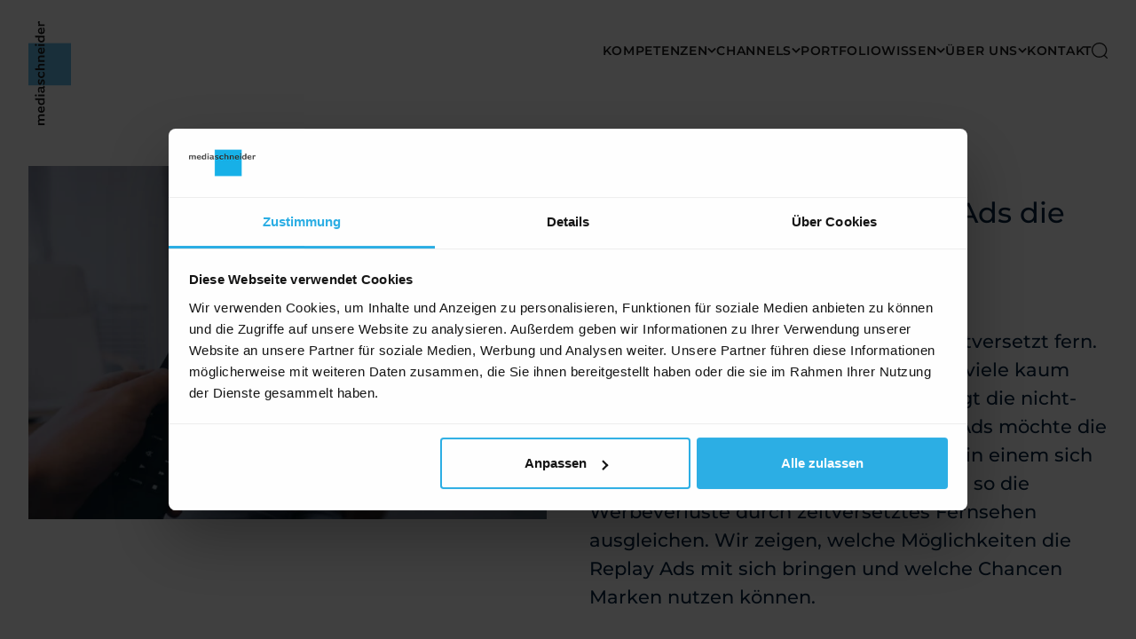

--- FILE ---
content_type: text/html; charset=UTF-8
request_url: https://www.mediaschneider.com/blog/ausgekippt-wie-replay-ads-die-tv-werbung-erneuern/
body_size: 29406
content:
<!DOCTYPE html>
<html dir="ltr" lang="de-CH" prefix="og: https://ogp.me/ns#">
	<head>
	<!-- If you're reading this, we need your help building back better. https://www.webkinder.ch/digitalagentur/  -->
	<meta charset="UTF-8"/>
<script type="text/javascript">
/* <![CDATA[ */
var gform;gform||(document.addEventListener("gform_main_scripts_loaded",function(){gform.scriptsLoaded=!0}),document.addEventListener("gform/theme/scripts_loaded",function(){gform.themeScriptsLoaded=!0}),window.addEventListener("DOMContentLoaded",function(){gform.domLoaded=!0}),gform={domLoaded:!1,scriptsLoaded:!1,themeScriptsLoaded:!1,isFormEditor:()=>"function"==typeof InitializeEditor,callIfLoaded:function(o){return!(!gform.domLoaded||!gform.scriptsLoaded||!gform.themeScriptsLoaded&&!gform.isFormEditor()||(gform.isFormEditor()&&console.warn("The use of gform.initializeOnLoaded() is deprecated in the form editor context and will be removed in Gravity Forms 3.1."),o(),0))},initializeOnLoaded:function(o){gform.callIfLoaded(o)||(document.addEventListener("gform_main_scripts_loaded",()=>{gform.scriptsLoaded=!0,gform.callIfLoaded(o)}),document.addEventListener("gform/theme/scripts_loaded",()=>{gform.themeScriptsLoaded=!0,gform.callIfLoaded(o)}),window.addEventListener("DOMContentLoaded",()=>{gform.domLoaded=!0,gform.callIfLoaded(o)}))},hooks:{action:{},filter:{}},addAction:function(o,r,e,t){gform.addHook("action",o,r,e,t)},addFilter:function(o,r,e,t){gform.addHook("filter",o,r,e,t)},doAction:function(o){gform.doHook("action",o,arguments)},applyFilters:function(o){return gform.doHook("filter",o,arguments)},removeAction:function(o,r){gform.removeHook("action",o,r)},removeFilter:function(o,r,e){gform.removeHook("filter",o,r,e)},addHook:function(o,r,e,t,n){null==gform.hooks[o][r]&&(gform.hooks[o][r]=[]);var d=gform.hooks[o][r];null==n&&(n=r+"_"+d.length),gform.hooks[o][r].push({tag:n,callable:e,priority:t=null==t?10:t})},doHook:function(r,o,e){var t;if(e=Array.prototype.slice.call(e,1),null!=gform.hooks[r][o]&&((o=gform.hooks[r][o]).sort(function(o,r){return o.priority-r.priority}),o.forEach(function(o){"function"!=typeof(t=o.callable)&&(t=window[t]),"action"==r?t.apply(null,e):e[0]=t.apply(null,e)})),"filter"==r)return e[0]},removeHook:function(o,r,t,n){var e;null!=gform.hooks[o][r]&&(e=(e=gform.hooks[o][r]).filter(function(o,r,e){return!!(null!=n&&n!=o.tag||null!=t&&t!=o.priority)}),gform.hooks[o][r]=e)}});
/* ]]> */
</script>

	<meta http-equiv="X-UA-Compatible" content="IE=edge">
	<meta name="viewport" content="width=device-width, initial-scale=1, viewport-fit=cover">
	<title>Ausgeskippt: Wie Replay Ads die TV-Werbung erneuern - Mediaschneider</title>
	<style>img:is([sizes="auto" i], [sizes^="auto," i]) { contain-intrinsic-size: 3000px 1500px }</style>
	
		<!-- All in One SEO Pro 4.8.7.1 - aioseo.com -->
	<meta name="description" content="Zuschauer:innen sehen zunehmend zeitversetzt fern. Das Skippen der Werbung ist dabei für viele kaum wegzudenken – ein Grossteil überspringt die nicht-linearen Werbeblöcke. Mit den Replay Ads möchte die TV-Branche neue Werbemöglichkeiten in einem sich stark verändernden Markt schaffen und so die Werbeverluste durch zeitversetztes Fernsehen ausgleichen. Wir zeigen, welche Möglichkeiten die Replay Ads mit sich bringen und welche Chancen Marken nutzen können." />
	<meta name="robots" content="max-image-preview:large" />
	<meta name="author" content="Bryan D&#039;Ercole"/>
	<link rel="canonical" href="https://www.mediaschneider.com/blog/ausgekippt-wie-replay-ads-die-tv-werbung-erneuern/" />
	<meta name="generator" content="All in One SEO Pro (AIOSEO) 4.8.7.1" />
		<meta property="og:locale" content="de_DE" />
		<meta property="og:site_name" content="Mediaschneider - Führende Schweizer Mediaagentur" />
		<meta property="og:type" content="article" />
		<meta property="og:title" content="Ausgeskippt: Wie Replay Ads die TV-Werbung erneuern - Mediaschneider" />
		<meta property="og:description" content="Zuschauer:innen sehen zunehmend zeitversetzt fern. Das Skippen der Werbung ist dabei für viele kaum wegzudenken – ein Grossteil überspringt die nicht-linearen Werbeblöcke. Mit den Replay Ads möchte die TV-Branche neue Werbemöglichkeiten in einem sich stark verändernden Markt schaffen und so die Werbeverluste durch zeitversetztes Fernsehen ausgleichen. Wir zeigen, welche Möglichkeiten die Replay Ads mit sich bringen und welche Chancen Marken nutzen können." />
		<meta property="og:url" content="https://www.mediaschneider.com/blog/ausgekippt-wie-replay-ads-die-tv-werbung-erneuern/" />
		<meta property="article:published_time" content="2022-11-16T12:10:14+00:00" />
		<meta property="article:modified_time" content="2022-11-21T13:26:21+00:00" />
		<meta name="twitter:card" content="summary_large_image" />
		<meta name="twitter:title" content="Ausgeskippt: Wie Replay Ads die TV-Werbung erneuern - Mediaschneider" />
		<meta name="twitter:description" content="Zuschauer:innen sehen zunehmend zeitversetzt fern. Das Skippen der Werbung ist dabei für viele kaum wegzudenken – ein Grossteil überspringt die nicht-linearen Werbeblöcke. Mit den Replay Ads möchte die TV-Branche neue Werbemöglichkeiten in einem sich stark verändernden Markt schaffen und so die Werbeverluste durch zeitversetztes Fernsehen ausgleichen. Wir zeigen, welche Möglichkeiten die Replay Ads mit sich bringen und welche Chancen Marken nutzen können." />
		<script type="application/ld+json" class="aioseo-schema">
			{"@context":"https:\/\/schema.org","@graph":[{"@type":"BlogPosting","@id":"https:\/\/www.mediaschneider.com\/blog\/ausgekippt-wie-replay-ads-die-tv-werbung-erneuern\/#blogposting","name":"Ausgeskippt: Wie Replay Ads die TV-Werbung erneuern - Mediaschneider","headline":"Ausgeskippt: Wie Replay Ads die TV-Werbung erneuern","author":{"@id":"https:\/\/www.mediaschneider.com\/blog\/author\/bd\/#author"},"publisher":{"@id":"https:\/\/www.mediaschneider.com\/#organization"},"image":{"@type":"ImageObject","url":"https:\/\/www.mediaschneider.com\/wp-content\/uploads\/tv-replay.jpg","width":950,"height":647},"datePublished":"2022-11-16T13:10:14+01:00","dateModified":"2022-11-21T14:26:21+01:00","inLanguage":"de-CH","mainEntityOfPage":{"@id":"https:\/\/www.mediaschneider.com\/blog\/ausgekippt-wie-replay-ads-die-tv-werbung-erneuern\/#webpage"},"isPartOf":{"@id":"https:\/\/www.mediaschneider.com\/blog\/ausgekippt-wie-replay-ads-die-tv-werbung-erneuern\/#webpage"},"articleSection":"TV"},{"@type":"BreadcrumbList","@id":"https:\/\/www.mediaschneider.com\/blog\/ausgekippt-wie-replay-ads-die-tv-werbung-erneuern\/#breadcrumblist","itemListElement":[{"@type":"ListItem","@id":"https:\/\/www.mediaschneider.com#listItem","position":1,"name":"Home","item":"https:\/\/www.mediaschneider.com","nextItem":{"@type":"ListItem","@id":"https:\/\/www.mediaschneider.com\/blog\/category\/tv\/#listItem","name":"TV"}},{"@type":"ListItem","@id":"https:\/\/www.mediaschneider.com\/blog\/category\/tv\/#listItem","position":2,"name":"TV","item":"https:\/\/www.mediaschneider.com\/blog\/category\/tv\/","nextItem":{"@type":"ListItem","@id":"https:\/\/www.mediaschneider.com\/blog\/ausgekippt-wie-replay-ads-die-tv-werbung-erneuern\/#listItem","name":"Ausgeskippt: Wie Replay Ads die TV-Werbung erneuern"},"previousItem":{"@type":"ListItem","@id":"https:\/\/www.mediaschneider.com#listItem","name":"Home"}},{"@type":"ListItem","@id":"https:\/\/www.mediaschneider.com\/blog\/ausgekippt-wie-replay-ads-die-tv-werbung-erneuern\/#listItem","position":3,"name":"Ausgeskippt: Wie Replay Ads die TV-Werbung erneuern","previousItem":{"@type":"ListItem","@id":"https:\/\/www.mediaschneider.com\/blog\/category\/tv\/#listItem","name":"TV"}}]},{"@type":"Organization","@id":"https:\/\/www.mediaschneider.com\/#organization","name":"Mediaschneider","description":"F\u00fchrende Schweizer Mediaagentur","url":"https:\/\/www.mediaschneider.com\/"},{"@type":"Person","@id":"https:\/\/www.mediaschneider.com\/blog\/author\/bd\/#author","url":"https:\/\/www.mediaschneider.com\/blog\/author\/bd\/","name":"Bryan D'Ercole"},{"@type":"WebPage","@id":"https:\/\/www.mediaschneider.com\/blog\/ausgekippt-wie-replay-ads-die-tv-werbung-erneuern\/#webpage","url":"https:\/\/www.mediaschneider.com\/blog\/ausgekippt-wie-replay-ads-die-tv-werbung-erneuern\/","name":"Ausgeskippt: Wie Replay Ads die TV-Werbung erneuern - Mediaschneider","description":"Zuschauer:innen sehen zunehmend zeitversetzt fern. Das Skippen der Werbung ist dabei f\u00fcr viele kaum wegzudenken \u2013 ein Grossteil \u00fcberspringt die nicht-linearen Werbebl\u00f6cke. Mit den Replay Ads m\u00f6chte die TV-Branche neue Werbem\u00f6glichkeiten in einem sich stark ver\u00e4ndernden Markt schaffen und so die Werbeverluste durch zeitversetztes Fernsehen ausgleichen. Wir zeigen, welche M\u00f6glichkeiten die Replay Ads mit sich bringen und welche Chancen Marken nutzen k\u00f6nnen.","inLanguage":"de-CH","isPartOf":{"@id":"https:\/\/www.mediaschneider.com\/#website"},"breadcrumb":{"@id":"https:\/\/www.mediaschneider.com\/blog\/ausgekippt-wie-replay-ads-die-tv-werbung-erneuern\/#breadcrumblist"},"author":{"@id":"https:\/\/www.mediaschneider.com\/blog\/author\/bd\/#author"},"creator":{"@id":"https:\/\/www.mediaschneider.com\/blog\/author\/bd\/#author"},"image":{"@type":"ImageObject","url":"https:\/\/www.mediaschneider.com\/wp-content\/uploads\/tv-replay.jpg","@id":"https:\/\/www.mediaschneider.com\/blog\/ausgekippt-wie-replay-ads-die-tv-werbung-erneuern\/#mainImage","width":950,"height":647},"primaryImageOfPage":{"@id":"https:\/\/www.mediaschneider.com\/blog\/ausgekippt-wie-replay-ads-die-tv-werbung-erneuern\/#mainImage"},"datePublished":"2022-11-16T13:10:14+01:00","dateModified":"2022-11-21T14:26:21+01:00"},{"@type":"WebSite","@id":"https:\/\/www.mediaschneider.com\/#website","url":"https:\/\/www.mediaschneider.com\/","name":"Mediaschneider","description":"F\u00fchrende Schweizer Mediaagentur","inLanguage":"de-CH","publisher":{"@id":"https:\/\/www.mediaschneider.com\/#organization"}}]}
		</script>
		<!-- All in One SEO Pro -->

<link rel='dns-prefetch' href='//www.googletagmanager.com' />
<script type="text/javascript">
/* <![CDATA[ */
window._wpemojiSettings = {"baseUrl":"https:\/\/s.w.org\/images\/core\/emoji\/16.0.1\/72x72\/","ext":".png","svgUrl":"https:\/\/s.w.org\/images\/core\/emoji\/16.0.1\/svg\/","svgExt":".svg","source":{"concatemoji":"https:\/\/www.mediaschneider.com\/wp-includes\/js\/wp-emoji-release.min.js?ver=b8a94414851593489f124c9beb000109"}};
/*! This file is auto-generated */
!function(s,n){var o,i,e;function c(e){try{var t={supportTests:e,timestamp:(new Date).valueOf()};sessionStorage.setItem(o,JSON.stringify(t))}catch(e){}}function p(e,t,n){e.clearRect(0,0,e.canvas.width,e.canvas.height),e.fillText(t,0,0);var t=new Uint32Array(e.getImageData(0,0,e.canvas.width,e.canvas.height).data),a=(e.clearRect(0,0,e.canvas.width,e.canvas.height),e.fillText(n,0,0),new Uint32Array(e.getImageData(0,0,e.canvas.width,e.canvas.height).data));return t.every(function(e,t){return e===a[t]})}function u(e,t){e.clearRect(0,0,e.canvas.width,e.canvas.height),e.fillText(t,0,0);for(var n=e.getImageData(16,16,1,1),a=0;a<n.data.length;a++)if(0!==n.data[a])return!1;return!0}function f(e,t,n,a){switch(t){case"flag":return n(e,"\ud83c\udff3\ufe0f\u200d\u26a7\ufe0f","\ud83c\udff3\ufe0f\u200b\u26a7\ufe0f")?!1:!n(e,"\ud83c\udde8\ud83c\uddf6","\ud83c\udde8\u200b\ud83c\uddf6")&&!n(e,"\ud83c\udff4\udb40\udc67\udb40\udc62\udb40\udc65\udb40\udc6e\udb40\udc67\udb40\udc7f","\ud83c\udff4\u200b\udb40\udc67\u200b\udb40\udc62\u200b\udb40\udc65\u200b\udb40\udc6e\u200b\udb40\udc67\u200b\udb40\udc7f");case"emoji":return!a(e,"\ud83e\udedf")}return!1}function g(e,t,n,a){var r="undefined"!=typeof WorkerGlobalScope&&self instanceof WorkerGlobalScope?new OffscreenCanvas(300,150):s.createElement("canvas"),o=r.getContext("2d",{willReadFrequently:!0}),i=(o.textBaseline="top",o.font="600 32px Arial",{});return e.forEach(function(e){i[e]=t(o,e,n,a)}),i}function t(e){var t=s.createElement("script");t.src=e,t.defer=!0,s.head.appendChild(t)}"undefined"!=typeof Promise&&(o="wpEmojiSettingsSupports",i=["flag","emoji"],n.supports={everything:!0,everythingExceptFlag:!0},e=new Promise(function(e){s.addEventListener("DOMContentLoaded",e,{once:!0})}),new Promise(function(t){var n=function(){try{var e=JSON.parse(sessionStorage.getItem(o));if("object"==typeof e&&"number"==typeof e.timestamp&&(new Date).valueOf()<e.timestamp+604800&&"object"==typeof e.supportTests)return e.supportTests}catch(e){}return null}();if(!n){if("undefined"!=typeof Worker&&"undefined"!=typeof OffscreenCanvas&&"undefined"!=typeof URL&&URL.createObjectURL&&"undefined"!=typeof Blob)try{var e="postMessage("+g.toString()+"("+[JSON.stringify(i),f.toString(),p.toString(),u.toString()].join(",")+"));",a=new Blob([e],{type:"text/javascript"}),r=new Worker(URL.createObjectURL(a),{name:"wpTestEmojiSupports"});return void(r.onmessage=function(e){c(n=e.data),r.terminate(),t(n)})}catch(e){}c(n=g(i,f,p,u))}t(n)}).then(function(e){for(var t in e)n.supports[t]=e[t],n.supports.everything=n.supports.everything&&n.supports[t],"flag"!==t&&(n.supports.everythingExceptFlag=n.supports.everythingExceptFlag&&n.supports[t]);n.supports.everythingExceptFlag=n.supports.everythingExceptFlag&&!n.supports.flag,n.DOMReady=!1,n.readyCallback=function(){n.DOMReady=!0}}).then(function(){return e}).then(function(){var e;n.supports.everything||(n.readyCallback(),(e=n.source||{}).concatemoji?t(e.concatemoji):e.wpemoji&&e.twemoji&&(t(e.twemoji),t(e.wpemoji)))}))}((window,document),window._wpemojiSettings);
/* ]]> */
</script>
<style id='wp-emoji-styles-inline-css' type='text/css'>

	img.wp-smiley, img.emoji {
		display: inline !important;
		border: none !important;
		box-shadow: none !important;
		height: 1em !important;
		width: 1em !important;
		margin: 0 0.07em !important;
		vertical-align: -0.1em !important;
		background: none !important;
		padding: 0 !important;
	}
</style>
<link rel='stylesheet' id='wp-block-library-css' href='https://www.mediaschneider.com/wp-content/plugins/gutenberg/build/block-library/style.css?ver=21.5.0' type='text/css' media='all' />
<style id='safe-svg-svg-icon-style-inline-css' type='text/css'>
.safe-svg-cover{text-align:center}.safe-svg-cover .safe-svg-inside{display:inline-block;max-width:100%}.safe-svg-cover svg{fill:currentColor;height:100%;max-height:100%;max-width:100%;width:100%}

</style>
<style id='ghostkit-typography-inline-css' type='text/css'>
 
</style>
<link rel='stylesheet' id='theme-style-css' href='https://www.mediaschneider.com/wp-content/themes/mediaschneider-2022/assets/dist/styles/styles.css?id=86e93df04825428fec69ab978f5b5478&#038;ver=b8a94414851593489f124c9beb000109' type='text/css' media='all' />
<script type="text/javascript" src="https://www.googletagmanager.com/gtag/js?id&amp;ver=b8a94414851593489f124c9beb000109" id="wk-analytics-script-js"></script>
<script type="text/javascript" id="wk-analytics-script-js-after">
/* <![CDATA[ */
function shouldTrack(){
var trackLoggedIn = false;
var loggedIn = false;
if(!loggedIn){
return true;
} else if( trackLoggedIn ) {
return true;
}
return false;
}
function hasWKGoogleAnalyticsCookie() {
return (new RegExp('wp_wk_ga_untrack_' + document.location.hostname)).test(document.cookie);
}
if (!hasWKGoogleAnalyticsCookie() && shouldTrack()) {
//Google Analytics
window.dataLayer = window.dataLayer || [];
function gtag(){dataLayer.push(arguments);}
gtag('js', new Date());
gtag('config', '', { 'anonymize_ip': true });
}
/* ]]> */
</script>
<script type="text/javascript" src="https://www.mediaschneider.com/wp-includes/js/jquery/jquery.min.js?ver=3.7.1" id="jquery-core-js"></script>
<link rel="https://api.w.org/" href="https://www.mediaschneider.com/wp-json/" /><link rel="alternate" title="JSON" type="application/json" href="https://www.mediaschneider.com/wp-json/wp/v2/posts/532" /><link rel="EditURI" type="application/rsd+xml" title="RSD" href="https://www.mediaschneider.com/xmlrpc.php?rsd" />

<link rel='shortlink' href='https://www.mediaschneider.com/?p=532' />
<link rel="alternate" title="oEmbed (JSON)" type="application/json+oembed" href="https://www.mediaschneider.com/wp-json/oembed/1.0/embed?url=https%3A%2F%2Fwww.mediaschneider.com%2Fblog%2Fausgekippt-wie-replay-ads-die-tv-werbung-erneuern%2F" />
<link rel="alternate" title="oEmbed (XML)" type="text/xml+oembed" href="https://www.mediaschneider.com/wp-json/oembed/1.0/embed?url=https%3A%2F%2Fwww.mediaschneider.com%2Fblog%2Fausgekippt-wie-replay-ads-die-tv-werbung-erneuern%2F&#038;format=xml" />
<meta name="facebook-domain-verification" content="srw80i45889eiq9dz084z5rai5mf0b" />

<!-- Google Tag Manager -->
<script>(function(w,d,s,l,i){w[l]=w[l]||[];w[l].push({'gtm.start':
new Date().getTime(),event:'gtm.js'});var f=d.getElementsByTagName(s)[0],
j=d.createElement(s),dl=l!='dataLayer'?'&l='+l:'';j.async=true;j.src=
'https://analytics.mediaschneider.com/gtm.js?id='+i+dl;f.parentNode.insertBefore(j,f);
})(window,document,'script','dataLayer','GTM-NDWNZV');</script>
<!-- End Google Tag Manager -->
		<style type="text/css">
			.ghostkit-effects-enabled .ghostkit-effects-reveal {
				pointer-events: none;
				visibility: hidden;
			}
		</style>
		<script>
			if (!window.matchMedia('(prefers-reduced-motion: reduce)').matches) {
				document.documentElement.classList.add(
					'ghostkit-effects-enabled'
				);
			}
		</script>
		<link rel="manifest" href="https://www.mediaschneider.com/wp-content/themes/mediaschneider-2022/manifest.json" crossorigin="use-credentials"><link rel="icon" href="https://www.mediaschneider.com/wp-content/uploads/cropped-favicon-129x129.png" sizes="32x32" />
<link rel="icon" href="https://www.mediaschneider.com/wp-content/uploads/cropped-favicon-300x300.png" sizes="192x192" />
<link rel="apple-touch-icon" href="https://www.mediaschneider.com/wp-content/uploads/cropped-favicon-300x300.png" />
<meta name="msapplication-TileImage" content="https://www.mediaschneider.com/wp-content/uploads/cropped-favicon-300x300.png" />

</head>

	<body class="wp-singular post-template-default single single-post postid-532 single-format-standard wp-embed-responsive wp-theme-mediaschneider-2022 no-js form-styling-active">
		<!-- Hoy library -->
<script>
function containsObject(list, event) {
  var i;
  for (i = 0; i < list.length; i++) {
    if (list[i].event === event) {
      return true;
    }
  }

  return false;
}

function create_UUID(){
  var dt = new Date().getTime();
  var uuid = 'xxxxxxxx-xxxx-4xxx-yxxx-xxxxxxxxxxxx'.replace(/[xy]/g, function(c) {
      var r = (dt + Math.random()*16)%16 | 0;
      dt = Math.floor(dt/16);
        return (c=='x' ? r :(r&0x3|0x8)).toString(16);
    });
    return uuid;
}

function setCookie(name,value,days) {
  var expires = "";
  if (days) {
    var date = new Date();
    date.setTime(date.getTime() + (days*24*60*60*1000));
    expires = "; expires=" + date.toUTCString();
  }
  document.cookie = name + "=" + (value || "")  + expires + "; path=/";
}

function getCookie(name) {
  var nameEQ = name + "=";
  var ca = document.cookie.split(';');
  for(var i=0;i < ca.length;i++) {
    var c = ca[i];
    while (c.charAt(0)==' ') c = c.substring(1,c.length);
    if (c.indexOf(nameEQ) == 0) return c.substring(nameEQ.length,c.length);
  }
  return null;
}

function runLibrary() {

  window.jQuery(document).ready(function() {
     window.jQuery(document).on("gform_confirmation_loaded", function(event, formID) {



     console.log(formID); // 2 = kontakt, 1 = newsletter 7 = pdooh whiteletter
     var eventLabel = 'None'
   var extra = 'None'

     if(formID == 1 ){
      var eventLabel = 'Newsletter'
      console.log(eventLabel)
     }else if(formID == 2){
      var eventLabel = 'kontakt'
      console.log(eventLabel)
     }else if(formID == 7){
      var eventLabel = 'WhitePaper'
      extra = 'PDOOH White Paper Download-Formular'
      console.log(eventLabel)
     }else if(formID == 6){
      var eventLabel = 'BrandSafety'
      extra = 'Brand Safety Download-Formular'
      console.log(eventLabel)
     }else if(formID == 5){
      var eventLabel = 'SocialMedia'
      extra = 'Social Media White Paper Download-Formular'
      console.log(eventLabel)
     }


     var pagePath = window.location.pathname;
     if(pagePath === '/'){
      pagePath = 'home'
     }
     var pageName = pagePath.replaceAll('/','')
     var event = 'genericEvent-InteractionHit-'+pageName
     var eventCategory = 'form'
     var eventAction = 'view.end'

     console.log(eventLabel)

     window.dataLayer = window.dataLayer || [];
     window.dataLayer.push({
       event: event,
       formID: formID,
       eventCategory: eventCategory,
       eventAction: eventAction,
       eventLabel: eventLabel,
     extra: extra,   
       'form':{
         'step' : 2,
         'name' : eventLabel
       }
     });
     });
    



  });
	
	
	
  window.jQuery(".tease__fluid-link").on("click", function(event) {


        var classSelector = jQuery(this).attr('class')
        var title = jQuery(this).attr('title')
        var pagePath = window.location.pathname;

        console.log(classSelector, title, pagePath)

        if(pagePath === '/blog/'){
          var eventCategory = 'banner'
          var eventAction = 'click'
          var eventLabel = 'blog - '.concat(title)

          window.dataLayer.push({
                'event': 'genericEvent-InteractionHit-banner',
                'eventCategory': eventCategory,
                'eventAction': eventAction,
                'eventLabel': eventLabel
            });
        }

    });

  var accordion_cache = {}

  window.jQuery(".wp-block-wk-accordion-item").on("click", function(event) {

        var element = jQuery(this).text()
        var classSelector = jQuery(this).attr('class')

        var children = jQuery(this).find('.accordion-item__title')
        var title = jQuery(this).find('.accordion-item__title').text()

        console.log(accordion_cache)

        if(!(title in accordion_cache)){
            accordion_cache[title] = 0
        }

        if (children.attr('class') === 'accordion-item__title' && accordion_cache[title] < 1) {

            accordion_cache[title] += 1
            window.dataLayer.push({
                'event': 'genericEvent-InteractionHit-accordion',
                'eventCategory': 'accordion',
                'eventAction': 'click',
                'eventLabel': title
            });
        }

    });


  if( getCookie('userId') === null){
    setCookie('userId',create_UUID(),30)
  }

  var pagePath = window.location.pathname;
  var eventCategory = null
  var eventAction = null
  var eventLabel = null
  
  
  if(document.getElementById('gform_ajax_frame_1')){
    eventCategory = 'form'
    eventAction = 'view.start'
    eventLabel = 'Newsletter'

    window.dataLayer.push({'event': 'genericEvent-NonInteractionHit-Newsletter',
                 'eventCategory': eventCategory,
                 'eventAction': eventAction,
                 'eventLabel': eventLabel,
                 'eventValue': '1'});
  }

  if(pagePath === '/'){
    pagePath = 'home'
    eventCategory = 'page'
    eventAction = 'view'
    eventLabel = 'Homepage'

    window.dataLayer.push({'event': 'genericEvent-NonInteractionHit-page-Homepage',
                 'eventCategory': eventCategory,
                 'eventAction': eventAction,
                 'eventLabel': eventLabel,
                 'eventValue': '1'});


  }else if(pagePath === '/kontakt/'){
    eventCategory = 'form'
    eventAction = 'view.start'
    eventLabel = 'Kontakt'

  }else if(pagePath === '/kontakt-2/'){
    eventCategory = 'form'
    eventAction = 'view.start'
    eventLabel = 'Kontakt'

  }else{
    eventCategory = 'page'
    eventAction = 'view'
    eventLabel = 'General'
  }

  var pageName = pagePath.replaceAll('/','')
  var pageLanguage = document.documentElement.lang
  var pageEnviroment = 'prod'
  var userJourneyId = getCookie('userId')


  if(containsObject(window.dataLayer, 'formSubmission')){
    var event = 'genericEvent-InteractionHit-'+pageName
    eventCategory = 'form'
    eventAction = 'view.end'
    eventLabel = 'Kontakt'
    var formID = 2
    window.dataLayer.push({'event': event,
                 'userJourneyId': userJourneyId,
                 'formID': formID,
                 'eventCategory': eventCategory,
                 'eventAction': eventAction,
                 'eventLabel': eventLabel,
                 'form':{
                   'step' : 2,
                   'name' : 'Kontakt'
                   },
                 'page': {
                   'language': 'DE',
                   'name': pageName,
                   'path': pagePath,
                   'environment' : pageEnviroment
                 }});

  }else{
    var event = 'genericEvent-NonInteractionHit-'+pageName
    window.dataLayer.push({'event': event,
                 'userJourneyId': userJourneyId,
                 'eventCategory': eventCategory,
                 'eventAction': eventAction,
                 'eventLabel': eventLabel,
                 'page': {
                   'language': 'DE',
                   'name': pageName,
                   'path': pagePath,
                   'environment' : pageEnviroment
                 }});
  }
}

	
document.addEventListener('DOMContentLoaded', function() {
    // Your code here
    runLibrary()
	console.log('Library loaded, document ready');
    // Perform operations on elements
});

</script>
<!-- Hoy library END-->
<script type="text/javascript">!function(){"use strict";function b(a,b,c){a.addEventListener?a.addEventListener(b,c,!1):a.attachEvent&&a.attachEvent("on"+b,c)}function a(){if(window.localStorage&&window.XMLHttpRequest){var f;if(f=d,window.localStorage&&localStorage.font_css_cache&&localStorage.font_css_cache_file===f)c(localStorage.font_css_cache);else{var e=new XMLHttpRequest;e.open("GET",d,!0),b(e,"load",function(){4===e.readyState&&(c(e.responseText),localStorage.font_css_cache=e.responseText,localStorage.font_css_cache_file=d)}),e.send()}}else{var a=document.createElement("link");a.href=d,a.rel="stylesheet",a.type="text/css",document.getElementsByTagName("head")[0].appendChild(a),document.cookie="font_css_cache"}}function c(b){var a=document.createElement("style");a.innerHTML=b,document.getElementsByTagName("head")[0].appendChild(a)}var d="https://www.mediaschneider.com/wp-content/themes/mediaschneider-2022/assets/src/styles/static/fonts.css";window.localStorage&&localStorage.font_css_cache||document.cookie.indexOf("font_css_cache")> -1?a():b(window,"load",a)}()</script><noscript><link rel="stylesheet" href="https://www.mediaschneider.com/wp-content/themes/mediaschneider-2022/assets/src/styles/static/fonts.css"></noscript>
		<div class="page-wrapper js-page">
							<header class="header py-16 py-lg-24 ">
	<div class="header-wrapper container">
		<div class="header-logo-wrapper">
			<a class="header-logo " href="https://www.mediaschneider.com" aria-label="Mediaschneider AG">
									<?xml version="1.0" encoding="utf-8"?>
<!-- Generator: Adobe Illustrator 28.1.0, SVG Export Plug-In . SVG Version: 6.00 Build 0)  -->
<svg version="1.1" id="Layer_1" xmlns="http://www.w3.org/2000/svg" xmlns:xlink="http://www.w3.org/1999/xlink" x="0px"
	y="0px" viewBox="0 0 47.523 117" style="enable-background:new 0 0 47.523 117;" xml:space="preserve">
	<rect y="24.65" fill="#62bbe6" width="47.523" height="47.522" />
	<path fill="#1d1d1d" d="M18.084,5.312V3.409H13.17c-0.292-0.215-0.737-0.814-0.737-1.536c0-0.691,0.231-1.443,0.476-1.873h-1.934
		c-0.092,0.184-0.276,0.691-0.276,1.336c0,0.936,0.552,1.673,1.289,2.073h-1.136v1.904H18.084z M13.938,12.564
		c-1.122,0-1.811-0.767-1.811-1.935c0-0.998,0.628-1.689,1.811-1.612C13.938,9.017,13.938,12.564,13.938,12.564z M15.012,7.389
		c-0.337-0.061-0.675-0.092-1.104-0.092c-1.582,0-3.209,1.029-3.209,3.317c0,2.318,1.473,3.869,3.669,3.869
		c2.258,0,3.869-1.228,3.869-3.976c0-1.474-0.506-2.718-0.751-3.148h-1.597c0.275,0.492,0.829,1.766,0.829,2.903
		c0,1.412-0.753,2.18-1.705,2.273V7.389z M16.087,18.184c0.276,0.215,0.675,0.783,0.675,1.657c0,1.474-0.997,2.12-2.349,2.12
		c-1.366,0-2.242-0.815-2.242-2.181c0-0.829,0.322-1.381,0.537-1.596H16.087z M7.459,16.279l0.199,1.905h3.701
		c-0.446,0.568-0.66,1.397-0.66,2.088c0,2.349,1.72,3.639,3.731,3.639c2.318,0,3.807-1.274,3.807-3.547
		c0-0.936-0.384-1.75-0.936-2.21h0.783v-1.874C18.084,16.279,7.459,16.279,7.459,16.279z M9.485,26.686
		c0-0.66-0.445-1.166-1.12-1.166c-0.646,0-1.137,0.507-1.137,1.166c0,0.661,0.491,1.137,1.137,1.137
		C9.04,27.823,9.485,27.347,9.485,26.686 M18.084,25.734h-7.232v1.904h7.232V25.734z M13.938,34.911
		c-1.122,0-1.811-0.767-1.811-1.934c0-0.998,0.628-1.689,1.811-1.613C13.938,31.364,13.938,34.911,13.938,34.911z M15.012,29.737
		c-0.337-0.061-0.675-0.092-1.104-0.092c-1.582,0-3.209,1.029-3.209,3.316c0,2.319,1.473,3.869,3.669,3.869
		c2.258,0,3.869-1.229,3.869-3.977c0-1.473-0.506-2.717-0.751-3.147h-1.597c0.275,0.491,0.829,1.765,0.829,2.901
		c0,1.413-0.753,2.181-1.705,2.273V29.737z M18.084,45.662v-1.904h-5.298c-0.244-0.23-0.614-0.859-0.614-1.689
		c0-0.998,0.43-1.612,1.321-1.612h4.591v-1.904h-4.576c-1.704,0-2.809,1.029-2.809,2.826c0,0.936,0.307,1.781,0.874,2.379h-0.72
		v1.904H18.084z M18.084,55.011v-1.904h-5.298c-0.244-0.23-0.614-0.859-0.614-1.689c0-0.998,0.43-1.613,1.321-1.613h4.591v-1.904
		h-4.576c-1.704,0-2.809,1.029-2.809,2.825c0,0.937,0.307,1.781,0.874,2.38H7.489l0.199,1.904H18.084z M11.528,57.032
		c-0.277,0.323-0.829,1.382-0.829,2.947c0,2.38,1.473,4.023,3.683,4.023c2.396,0,3.854-1.688,3.854-4.023
		c0-1.536-0.614-2.595-0.905-2.947H15.58c0.37,0.384,1.137,1.489,1.137,2.825c0,1.274-0.937,2.164-2.335,2.164
		c-1.289,0-2.18-0.783-2.18-2.164c0-1.336,0.737-2.457,1.09-2.825H11.528z M17.699,71.38c0.246-0.475,0.538-1.505,0.538-2.703
		c0-1.842-0.645-3.285-2.242-3.285c-1.213,0-1.734,0.86-2.073,1.964L13.554,68.6c-0.153,0.507-0.384,0.983-0.799,0.983
		c-0.567,0-0.676-0.645-0.676-1.228c0-0.937,0.339-1.981,0.83-2.764h-1.734c-0.2,0.507-0.476,1.551-0.476,2.718
		c0,2.104,0.843,3.272,2.164,3.272c1.289,0,1.904-1.275,2.21-2.304l0.308-1.075c0.138-0.475,0.384-0.829,0.782-0.829
		c0.569,0,0.692,0.706,0.692,1.305c0,0.891-0.323,1.996-0.845,2.703H17.699z M14.628,75.787h1.614
		c0.199,0.184,0.583,0.798,0.583,1.689c0,0.997-0.399,1.381-1.044,1.381c-0.752,0-1.152-0.599-1.152-2.042V75.787z M16.486,72.807
		c0.061,0.108,0.169,0.384,0.169,0.661c0,0.307-0.2,0.461-0.568,0.461h-2.932c-1.843,0-2.456,1.244-2.456,3.193
		c0,1.214,0.246,2.397,0.46,3.056h1.582c-0.414-0.936-0.568-1.95-0.568-3.024c0-0.921,0.261-1.397,0.998-1.397h0.384v1.105
		c0,2.518,0.721,3.869,2.349,3.869c1.52,0,2.334-1.121,2.334-2.733c0-0.891-0.323-1.843-0.875-2.457
		c0.276-0.106,0.875-0.537,0.875-1.397c0-0.446-0.138-1.014-0.368-1.337L16.486,72.807L16.486,72.807z M9.485,83.527
		c0-0.659-0.445-1.166-1.12-1.166c-0.646,0-1.137,0.507-1.137,1.166c0,0.661,0.491,1.137,1.137,1.137
		C9.04,84.664,9.485,84.188,9.485,83.527 M18.084,82.576h-7.232v1.903h7.232V82.576z M16.087,88.725
		c0.276,0.215,0.675,0.783,0.675,1.658c0,1.474-0.997,2.119-2.349,2.119c-1.366,0-2.242-0.814-2.242-2.181
		c0-0.828,0.322-1.382,0.537-1.597L16.087,88.725L16.087,88.725z M7.459,86.821l0.199,1.904h3.701
		c-0.446,0.568-0.66,1.397-0.66,2.088c0,2.349,1.72,3.639,3.731,3.639c2.318,0,3.807-1.274,3.807-3.547
		c0-0.936-0.384-1.751-0.936-2.21h0.783v-1.874H7.459z M13.938,101.205c-1.122,0-1.811-0.767-1.811-1.935
		c0-0.998,0.628-1.688,1.811-1.611C13.938,97.659,13.938,101.205,13.938,101.205z M15.012,96.031
		c-0.337-0.061-0.675-0.093-1.104-0.093c-1.582,0-3.209,1.028-3.209,3.317c0,2.318,1.473,3.868,3.669,3.868
		c2.258,0,3.869-1.228,3.869-3.976c0-1.474-0.506-2.718-0.751-3.148h-1.597c0.275,0.492,0.829,1.765,0.829,2.903
		c0,1.411-0.753,2.179-1.705,2.273V96.031z M18.084,117v-1.904h-5.298c-0.244-0.215-0.614-0.814-0.614-1.597
		c0-0.998,0.43-1.613,1.321-1.613h4.591v-1.904h-4.576c-0.199,0-0.399,0.015-0.598,0.047c-0.354-0.276-0.737-0.86-0.737-1.643
		c0-0.998,0.43-1.613,1.321-1.613h4.591v-1.902h-4.576c-1.704,0-2.809,1.013-2.809,2.824c0,1.075,0.367,2.058,1.089,2.764
		c-0.691,0.43-1.089,1.229-1.089,2.35c0,0.905,0.307,1.719,0.874,2.287h-0.72V117L18.084,117L18.084,117z" />
</svg>
								<span class="visually-hidden">Mediaschneider AG</span>
			</a>
			<button class="search-button d-lg-none" data-search-icon>
				<svg xmlns="http://www.w3.org/2000/svg" viewBox="0 0 20 20" fill="currentColor" width="20px" height="20px" xml:space="preserve"><path d="M9.612 0c5.3 0 9.611 4.216 9.611 9.399 0 2.445-.96 4.675-2.53 6.349l3.09 3.015c.289.283.29.74.001 1.023a.748.748 0 0 1-1.047.003l-3.127-3.05a9.702 9.702 0 0 1-5.997 2.06c-5.3 0-9.612-4.217-9.612-9.4C0 4.216 4.312 0 9.612 0zm0 1.448c-4.484 0-8.131 3.566-8.131 7.951s3.648 7.952 8.131 7.952c4.483 0 8.13-3.567 8.13-7.952s-3.648-7.951-8.13-7.951z" fill-rule="evenodd" clip-rule="evenodd" /></svg>
				<span class="visually-hidden">Suche öffnen</span>
			</button>
			<button class="hamburger  hamburger--spin js-menu-toggle" role="button" type="button" id="js-menu-toggle" aria-expanded="false" aria-controls="navigation-overlay">
				<span class="visually-hidden">Menü anzeigen</span>
				<span class="hamburger-box">
					<span class="hamburger-inner"></span>
				</span>
			</button>
		</div>
		<div class="header-navigation-wrapper">
	<div class="navigation-overlay" id="navigation-overlay" role="dialog" data-scroll-lock-scrollable data-scroll-lock-fill-gap>
			<div class="main-navigation-wrapper" id="main-navigation-wrapper">
		<button class="hamburger hamburger--spin js-menu-toggle main-navigation__closing-icon" role="button" type="button" aria-expanded="false" aria-controls="navigation-overlay">
			<span class="visually-hidden">Menü schliessen</span>
			<span class="hamburger-box">
				<span class="hamburger-inner"></span>
			</span>
		</button>
		<nav id="main-navigation" class="main-navigation js-navigation" role="navigation" aria-label="Primärnavigation" itemscope itemtype="http://schema.org/SiteNavigationElement">
			<ul class="main-navigation__list">
										<li class="main-navigation__item  menu-item menu-item-type-post_type menu-item-object-page menu-item-28 menu-item-has-children has-children">
					<span class="main-navigation__item-wrap">
				<a href="https://www.mediaschneider.com/kompetenzen/" target="_self"  class="main-navigation__link main-navigation__link--1st-level">
		Kompetenzen
	</a>
				<button class="main-navigation__menu-toggle js-menu-caret" type="button" role="button" aria-label="Submenü zu Kompetenzen anzeigen">
					<svg xmlns="http://www.w3.org/2000/svg" width="100%" height="100%" viewBox="0 0 12 8" fill="none" stroke="currentColor"><path d="M11 1L5.99944 6L1 1" stroke-width="2" stroke-miterlimit="10"/></svg>
				</button>
			</span>
			<ul class="sub-menu">
										<li class="main-navigation__item  menu-item menu-item-type-post_type menu-item-object-competence menu-item-4673">
					<span class="main-navigation__item-wrap">
				<a href="https://www.mediaschneider.com/kompetenzen/strategie/" target="_self"  class="main-navigation__link ">
		Strategie
	</a>
			</span>
			</li>
										<li class="main-navigation__item  menu-item menu-item-type-post_type menu-item-object-competence menu-item-2688">
					<span class="main-navigation__item-wrap">
				<a href="https://www.mediaschneider.com/kompetenzen/buying/" target="_self"  class="main-navigation__link ">
		Buying
	</a>
			</span>
			</li>
										<li class="main-navigation__item  menu-item menu-item-type-post_type menu-item-object-competence menu-item-2689">
					<span class="main-navigation__item-wrap">
				<a href="https://www.mediaschneider.com/kompetenzen/data-science/" target="_self"  class="main-navigation__link ">
		Data Science
	</a>
			</span>
			</li>
										<li class="main-navigation__item  menu-item menu-item-type-post_type menu-item-object-competence menu-item-2690">
					<span class="main-navigation__item-wrap">
				<a href="https://www.mediaschneider.com/kompetenzen/ad-operations/" target="_self"  class="main-navigation__link ">
		Ad Operations
	</a>
			</span>
			</li>
										<li class="main-navigation__item  menu-item menu-item-type-post_type menu-item-object-competence menu-item-2691">
					<span class="main-navigation__item-wrap">
				<a href="https://www.mediaschneider.com/kompetenzen/brand-safety/" target="_self"  class="main-navigation__link ">
		Brand Safety
	</a>
			</span>
			</li>
										<li class="main-navigation__item  menu-item menu-item-type-post_type menu-item-object-competence menu-item-4349">
					<span class="main-navigation__item-wrap">
				<a href="https://www.mediaschneider.com/kompetenzen/search/" target="_self"  class="main-navigation__link ">
		Search
	</a>
			</span>
			</li>
							</ul>
			</li>
										<li class="main-navigation__item  menu-item menu-item-type-post_type menu-item-object-page menu-item-2681 menu-item-has-children has-children">
					<span class="main-navigation__item-wrap">
				<a href="https://www.mediaschneider.com/channels/" target="_self"  class="main-navigation__link main-navigation__link--1st-level">
		Channels
	</a>
				<button class="main-navigation__menu-toggle js-menu-caret" type="button" role="button" aria-label="Submenü zu Channels anzeigen">
					<svg xmlns="http://www.w3.org/2000/svg" width="100%" height="100%" viewBox="0 0 12 8" fill="none" stroke="currentColor"><path d="M11 1L5.99944 6L1 1" stroke-width="2" stroke-miterlimit="10"/></svg>
				</button>
			</span>
			<ul class="sub-menu">
										<li class="main-navigation__item  menu-item menu-item-type-post_type menu-item-object-channel menu-item-7504">
					<span class="main-navigation__item-wrap">
				<a href="https://www.mediaschneider.com/channels/tv/" target="_self"  class="main-navigation__link ">
		TV
	</a>
			</span>
			</li>
										<li class="main-navigation__item  menu-item menu-item-type-post_type menu-item-object-channel menu-item-2944">
					<span class="main-navigation__item-wrap">
				<a href="https://www.mediaschneider.com/channels/out-of-home-und-programmatic-digital-out-of-home/" target="_self"  class="main-navigation__link ">
		Out of Home (OOH)
	</a>
			</span>
			</li>
										<li class="main-navigation__item  menu-item menu-item-type-post_type menu-item-object-channel menu-item-2682">
					<span class="main-navigation__item-wrap">
				<a href="https://www.mediaschneider.com/channels/display-video-audio/" target="_self"  class="main-navigation__link ">
		Display, Video &#038; Audio Ads
	</a>
			</span>
			</li>
										<li class="main-navigation__item  menu-item menu-item-type-post_type menu-item-object-channel menu-item-2803">
					<span class="main-navigation__item-wrap">
				<a href="https://www.mediaschneider.com/channels/social-media/" target="_self"  class="main-navigation__link ">
		Social Media
	</a>
			</span>
			</li>
										<li class="main-navigation__item  menu-item menu-item-type-post_type menu-item-object-channel menu-item-6527">
					<span class="main-navigation__item-wrap">
				<a href="https://www.mediaschneider.com/channels/sea/" target="_self"  class="main-navigation__link ">
		SEA
	</a>
			</span>
			</li>
										<li class="main-navigation__item  menu-item menu-item-type-post_type menu-item-object-channel menu-item-4350">
					<span class="main-navigation__item-wrap">
				<a href="https://www.mediaschneider.com/channels/seo/" target="_self"  class="main-navigation__link ">
		SEO
	</a>
			</span>
			</li>
										<li class="main-navigation__item  menu-item menu-item-type-post_type menu-item-object-channel menu-item-2800">
					<span class="main-navigation__item-wrap">
				<a href="https://www.mediaschneider.com/channels/print/" target="_self"  class="main-navigation__link ">
		Print
	</a>
			</span>
			</li>
										<li class="main-navigation__item  menu-item menu-item-type-post_type menu-item-object-channel menu-item-2802">
					<span class="main-navigation__item-wrap">
				<a href="https://www.mediaschneider.com/channels/radio/" target="_self"  class="main-navigation__link ">
		Radio
	</a>
			</span>
			</li>
										<li class="main-navigation__item  menu-item menu-item-type-post_type menu-item-object-channel menu-item-2801">
					<span class="main-navigation__item-wrap">
				<a href="https://www.mediaschneider.com/channels/kino/" target="_self"  class="main-navigation__link ">
		Kino
	</a>
			</span>
			</li>
							</ul>
			</li>
										<li class="main-navigation__item  menu-item menu-item-type-post_type menu-item-object-page menu-item-32">
					<span class="main-navigation__item-wrap">
				<a href="https://www.mediaschneider.com/portfolio/" target="_self"  class="main-navigation__link main-navigation__link--1st-level">
		Portfolio
	</a>
			</span>
			</li>
										<li class="main-navigation__item  menu-item menu-item-type-post_type menu-item-object-page menu-item-8138 menu-item-has-children has-children">
					<span class="main-navigation__item-wrap">
				<a href="https://www.mediaschneider.com/wissen/" target="_self"  class="main-navigation__link main-navigation__link--1st-level">
		Wissen
	</a>
				<button class="main-navigation__menu-toggle js-menu-caret" type="button" role="button" aria-label="Submenü zu Wissen anzeigen">
					<svg xmlns="http://www.w3.org/2000/svg" width="100%" height="100%" viewBox="0 0 12 8" fill="none" stroke="currentColor"><path d="M11 1L5.99944 6L1 1" stroke-width="2" stroke-miterlimit="10"/></svg>
				</button>
			</span>
			<ul class="sub-menu">
										<li class="main-navigation__item  menu-item menu-item-type-post_type menu-item-object-page menu-item-44">
					<span class="main-navigation__item-wrap">
				<a href="https://www.mediaschneider.com/wissen/blog-und-videos/" target="_self"  class="main-navigation__link ">
		Blog & Videos
	</a>
			</span>
			</li>
										<li class="main-navigation__item  menu-item menu-item-type-post_type menu-item-object-page menu-item-10009">
					<span class="main-navigation__item-wrap">
				<a href="https://www.mediaschneider.com/wissen/publikationen/" target="_self"  class="main-navigation__link ">
		Mediaschneider Publikationen
	</a>
			</span>
			</li>
										<li class="main-navigation__item  menu-item menu-item-type-post_type menu-item-object-page menu-item-10010">
					<span class="main-navigation__item-wrap">
				<a href="https://www.mediaschneider.com/wissen/webinare/" target="_self"  class="main-navigation__link ">
		Mediaschneider Webinare
	</a>
			</span>
			</li>
										<li class="main-navigation__item  menu-item menu-item-type-post_type menu-item-object-page menu-item-9614">
					<span class="main-navigation__item-wrap">
				<a href="https://www.mediaschneider.com/newsletter/" target="_self"  class="main-navigation__link ">
		Newsletter
	</a>
			</span>
			</li>
							</ul>
			</li>
										<li class="main-navigation__item  menu-item menu-item-type-post_type menu-item-object-page menu-item-34 menu-item-has-children has-children">
					<span class="main-navigation__item-wrap">
				<a href="https://www.mediaschneider.com/ueber-uns/" target="_self"  class="main-navigation__link main-navigation__link--1st-level">
		Über uns
	</a>
				<button class="main-navigation__menu-toggle js-menu-caret" type="button" role="button" aria-label="Submenü zu Über uns anzeigen">
					<svg xmlns="http://www.w3.org/2000/svg" width="100%" height="100%" viewBox="0 0 12 8" fill="none" stroke="currentColor"><path d="M11 1L5.99944 6L1 1" stroke-width="2" stroke-miterlimit="10"/></svg>
				</button>
			</span>
			<ul class="sub-menu">
										<li class="main-navigation__item  menu-item menu-item-type-post_type menu-item-object-page menu-item-36">
					<span class="main-navigation__item-wrap">
				<a href="https://www.mediaschneider.com/ueber-uns/team/" target="_self"  class="main-navigation__link ">
		Team
	</a>
			</span>
			</li>
										<li class="main-navigation__item  menu-item menu-item-type-post_type menu-item-object-page menu-item-38">
					<span class="main-navigation__item-wrap">
				<a href="https://www.mediaschneider.com/ueber-uns/jobs/" target="_self"  class="main-navigation__link ">
		Jobs
	</a>
			</span>
			</li>
										<li class="main-navigation__item  menu-item menu-item-type-post_type menu-item-object-page menu-item-40">
					<span class="main-navigation__item-wrap">
				<a href="https://www.mediaschneider.com/ueber-uns/geschichte/" target="_self"  class="main-navigation__link ">
		Geschichte
	</a>
			</span>
			</li>
							</ul>
			</li>
										<li class="main-navigation__item  menu-item menu-item-type-post_type menu-item-object-page menu-item-48">
					<span class="main-navigation__item-wrap">
				<a href="https://www.mediaschneider.com/kontakt/" target="_self"  class="main-navigation__link main-navigation__link--1st-level">
		Kontakt
	</a>
			</span>
			</li>
								<li class="main-navigation__search main-navigation__item d-none d-lg-block">
					<button class="main-navigation__search-link" data-search-icon>
						<svg xmlns="http://www.w3.org/2000/svg" viewBox="0 0 20 20" fill="currentColor" width="20px" height="20px" xml:space="preserve"><path d="M9.612 0c5.3 0 9.611 4.216 9.611 9.399 0 2.445-.96 4.675-2.53 6.349l3.09 3.015c.289.283.29.74.001 1.023a.748.748 0 0 1-1.047.003l-3.127-3.05a9.702 9.702 0 0 1-5.997 2.06c-5.3 0-9.612-4.217-9.612-9.4C0 4.216 4.312 0 9.612 0zm0 1.448c-4.484 0-8.131 3.566-8.131 7.951s3.648 7.952 8.131 7.952c4.483 0 8.13-3.567 8.13-7.952s-3.648-7.951-8.13-7.951z" fill-rule="evenodd" clip-rule="evenodd" /></svg>
						<span class="visually-hidden">Suche öffnen</span>
					</button>
				</li>
			</ul>
		</nav>
	</div>
	</div>
	<div class="navigation-overlay__overlay" data-a11y-dialog-hide></div>
</div>
	</div>
</header>
																<main class="content-wrapper no-page-header">
						<article class="single-post__article mt-24 mb-48 mb-md-104">
		<div class="container mb-48 mb-lg-104">
			<div class="row g-24 g-lg-48">
				<div class="col-sm-12 col-md-6">
					<figure class="single-post__image-wrapper">
							<picture>
					<source srcset="https://www.mediaschneider.com/wp-content/uploads/tv-replay-390x264.jpg" media="(max-width: 640px)" type="image/jpeg"/>
					<source srcset="https://www.mediaschneider.com/wp-content/uploads/tv-replay-724x490.jpg" media="(max-width: 768px)" type="image/jpeg"/>
					<source srcset="https://www.mediaschneider.com/wp-content/uploads/tv-replay-455x310.jpg" media="(max-width: 1024px)" type="image/jpeg"/>
					<source srcset="https://www.mediaschneider.com/wp-content/uploads/tv-replay-675x460.jpg" media="(max-width: 1470px)" type="image/jpeg"/>
				<img class="single-post__image" src="https://www.mediaschneider.com/wp-content/uploads/tv-replay-904x616.jpg" alt="TV Replay Ads"  loading="lazy"/>
	</picture>

					</figure>
				</div>
				<div class="col-sm-12 col-md-6">
					<div class="single-post__meta">
						<p class="single-post__top-title mb-0">
																							TV
													</p>
						<h1 class="h2 single-post__title mt-16 mb-16">Ausgeskippt: Wie Replay Ads die TV-Werbung erneuern</h1>
						<time class="single-post__date h5 mt-0 mb-24" datetime="16/11/2022">16.11.2022</time>
													<p class="single-post__excerpt h5 mb-0">Zuschauer:innen sehen zunehmend zeitversetzt fern. Das Skippen der Werbung ist dabei für viele kaum wegzudenken – ein Grossteil überspringt die nicht-linearen Werbeblöcke. Mit den Replay Ads möchte die TV-Branche neue Werbemöglichkeiten in einem sich stark verändernden Markt schaffen und so die Werbeverluste durch zeitversetztes Fernsehen ausgleichen. Wir zeigen, welche Möglichkeiten die Replay Ads mit sich bringen und welche Chancen Marken nutzen können. </p>
											</div>
				</div>
			</div>
		</div>
		
<div class="container container--narrow"><p>Die TV-Branche musste aufgrund des Replay TVs in den letzten Jahren heftige Werbeverluste einstecken. Diese Verluste sind über alle Altersgruppen hinweg erkennbar, wenn auch bei den 20-29 Jährigen am schwächsten ausgeprägt. Um dieser Entwicklung entgegenzuwirken, wurden neue Werbeformen ins Leben gerufen, die seit Oktober 2022 buchbar sind. Als Alternative für die Replay Ads bieten viele Anbieter ihren Abonnent:innen die Möglichkeit, einen Aufpreis zu bezahlen und die Werbung so zu umgehen.</p><h3 class="wp-block-heading" id="zeitversetzte-nutzung">Zeitversetzte Nutzung</h3><figure class="wp-block-image aligncenter size-full"><img fetchpriority="high" decoding="async" width="1200" height="529" src="https://www.mediaschneider.com/wp-content/uploads/zeitversetzte-nutzung-1.jpg" alt="" class="wp-image-5638" srcset="https://www.mediaschneider.com/wp-content/uploads/zeitversetzte-nutzung-1.jpg 1200w, https://www.mediaschneider.com/wp-content/uploads/zeitversetzte-nutzung-1-300x132.jpg 300w, https://www.mediaschneider.com/wp-content/uploads/zeitversetzte-nutzung-1-1024x451.jpg 1024w, https://www.mediaschneider.com/wp-content/uploads/zeitversetzte-nutzung-1-768x339.jpg 768w, https://www.mediaschneider.com/wp-content/uploads/zeitversetzte-nutzung-1-840x370.jpg 840w, https://www.mediaschneider.com/wp-content/uploads/zeitversetzte-nutzung-1-675x298.jpg 675w, https://www.mediaschneider.com/wp-content/uploads/zeitversetzte-nutzung-1-197x87.jpg 197w" sizes="(max-width: 1200px) 100vw, 1200px"><figcaption>Nutzung in % / Gesamtschweiz <br>Quelle: Mediapulse TV Data (Instar Analytics)</figcaption></figure><p>Die neuen Werbeformen sind in einer Grosszahl der Goldbachmedia- und regionalen Sendern sowie auf einigen Online-Plattformen buchbar. Bei den übrigen Sendern bleibt vorerst alles beim Alten. Die SRG zeigte sich jedoch nicht abgeneigt, die Replay Ads auch in ihren Programmen zu integrieren.</p><h4 class="wp-block-heading" id="bei-folgenden-sendern-und-online-plattformen-sind-buchungen-von-replay-ads-moglich">Bei folgenden Sendern und Online-Plattformen sind Buchungen von Replay Ads möglich</h4><figure class="wp-block-image aligncenter size-full"><img decoding="async" width="1200" height="527" src="https://www.mediaschneider.com/wp-content/uploads/tv-channels-1.jpg" alt="" class="wp-image-5593" srcset="https://www.mediaschneider.com/wp-content/uploads/tv-channels-1.jpg 1200w, https://www.mediaschneider.com/wp-content/uploads/tv-channels-1-300x132.jpg 300w, https://www.mediaschneider.com/wp-content/uploads/tv-channels-1-1024x450.jpg 1024w, https://www.mediaschneider.com/wp-content/uploads/tv-channels-1-768x337.jpg 768w, https://www.mediaschneider.com/wp-content/uploads/tv-channels-1-840x369.jpg 840w, https://www.mediaschneider.com/wp-content/uploads/tv-channels-1-675x296.jpg 675w, https://www.mediaschneider.com/wp-content/uploads/tv-channels-1-197x87.jpg 197w" sizes="(max-width: 1200px) 100vw, 1200px"></figure><p>Bei den Replay Ads werden <a href="https://www.youtube.com/watch?v=z2w8l0GzUnM" target="_blank" rel="noreferrer noopener">drei verschiedene Arten</a> gelauncht: Start, Pause und Fast Forward Ads. Goldbach führt auf ihrer Website das <a href="https://goldbach.com/ch/de/portfolio/tv/replay-ads?utm_source=xcampaign&amp;utm_medium=kundenmailing" target="_blank" rel="noreferrer noopener">Pricing sowie die technischen Spezifikationen</a> auf.</p><p>Beim Start Ad handelt es sich um ein kurzes Video, das zu Beginn einer Sendung im zeitversetzten Fernsehen eingespielt wird. Die Pause Ads sind statische Werbemittel, welche nach Drücken der Pausetaste im Live-Programm oder zeitversetzten TV erscheinen. Die Fast Forward Ads werden im Falle des Überspringens eines Werbeblocks im zeitversetzten Fernsehen ausgespielt. Sie stellen einen Trenner zwischen Start und Ende der regulären Werbepause dar, sind aber mit max. 130 Sekunden um einiges kürzer.</p><p>Alle drei Ad Typen können auf allen Devices – TV, Desktop, Mobile Phone und Tablet – ausgespielt werden. Ein gezieltes Targeting nach Device oder gar nach bestimmten Zuschauer:innen ist vorerst nicht möglich. Aktuell ist nur bei den Pause Ads eine Ausspielung nach WEMF-Wirtschaftsgebieten möglich. Ab 2023 sollen unter anderem TV-Zielgruppen, bestimmte Uhrzeiten sowie Programmgenres buchbar sein.</p><p>Goldbach als Vermarkter schätzt das Potential der Replay Ads hoch ein. Der Vermarkter untersuchte in einer Studie (N=826) die Akzeptanz der drei neuen Ads. Generell zeigt sich ein vielversprechendes Bild: Nicht nur zeigen kurze Werbepausen eine höhere Akzeptanz als lange Blöcke, Replay Ads scheinen auch im Allgemeinen akzeptierter als lineare Werbeblöcke zu sein. In der Umfrage wiesen die Start Ads unter den drei neuen Ad Typen die höchste Akzeptanz aus.<br></p><div class="wp-block-buttons">
<div class="wp-block-button"><a class="wp-block-button__link" href="https://www.mediaschneider.com/kontakt/">Kontaktieren Sie uns</a></div>
</div></div>









































			<div class="container container--narrow mt-64 mt-md-104">
		<div class="single-post__author-grid">
							<div class="single-post__author">
					<div class="d-flex align-items-center">
													<figure class="single-post__author-image-wrapper">
									<picture>
				<img class="single-post__author-image" src="https://www.mediaschneider.com/wp-content/uploads/laura-castellana-300x300.jpg" alt="laura-castellana"  loading="lazy"/>
	</picture>

							</figure>
												<div class="single-post__author-info">
							<p class="single-post__author-gender">Autor/-in</p>
							<p class="h5 mb-0 mt-0">Laura Castellana</p>
							<p class="mb-8">Client Service Director</p>
															<a href="mailto:l.castellana@mediaschneider.com" class="arrow-link" title="Kontakt aufnehmen">Kontakt</a>
													</div>
					</div>
				</div>
					</div>
	</div>
	</article>
		<div class="single-post__navigation alignfull pt-24 pt-md-48 pb-24 pb-md-48">
		<div class="container">
			<div class="d-flex gap-24 justify-content-between align-items-center">
				<a class="single-post__back" href="https://www.mediaschneider.com/blog/tiktok-die-plattform-der-generation-z/" aria-label="vorheriger Beitrag">
					<svg xmlns="http://www.w3.org/2000/svg" viewBox="0 0 20 20" xml:space="preserve"><path fill="#1d1d1d" d="m0 10.005 7.097 7.107.709-.709-5.99-6H20v-1.02H2.039l5.767-5.767-.709-.728z"/></svg>
				</a>
				<a class="single-post__overview" href="https://www.mediaschneider.com/wissen/blog-und-videos/">Übersicht</a>
				<a class="single-post__next" href="https://www.mediaschneider.com/blog/seo-freundlich-texten-teil-4-texte-schreiben/" aria-label="nächster Beitrag">
					<svg xmlns="http://www.w3.org/2000/svg" viewBox="0 0 20 20" xml:space="preserve"><path fill="#1d1d1d" d="m20 10.005-7.097 7.107-.709-.709 5.99-6H0v-1.02h17.961l-5.767-5.767.709-.728z"/></svg>
				</a>
			</div>
		</div>
	</div>
		<aside class="related-posts container mt-48 mt-md-104 mb-48 mb-md-64">
		<h2 class="related-posts__title mb-24">Weitere Beiträge</h2>
		<div class="swiper-container related-posts__slider">
			<div class="swiper-wrapper">
									<div class="swiper-slide">
						<article class="tease tease--post" id="tease-9837">
						<figure class="tease__image-wrapper">
					<picture>
				<img class="tease__image" src="https://www.mediaschneider.com/wp-content/uploads/connected-tv-1-880x495.jpg" alt="Connected TV"  loading="lazy"/>
	</picture>

			</figure>
				<div class="tease__content">
			<p class="tease__top-title menu-text mb-8">
									Technologie
					, 
									Trends
					, 
									TV
					, 
									Video
					
							</p>
			<h4 class="tease__title mt-0 mb-0">Connected TV im Bewegtbildmarkt: Frischer Wind oder nur laues Lüftchen?</h4>
			<p class="tease__date mt-8 mb-8">13.08.2024</p>
							<p class="tease__excerpt mb-24">Streamingdienste boomen, lineares TV verliert an Bedeutung und junge Zielgruppen verbringen ihre Zeit lieber auf dem Smartphone oder Tablet. Um diese Zielgruppen dennoch effektiv mit&hellip;</p>
						<a href="https://www.mediaschneider.com/blog/ctv/" class="tease__link arrow-link mb-0" aria-label="Mehr zu Connected TV im Bewegtbildmarkt: Frischer Wind oder nur laues Lüftchen? erfahren" title="Connected TV im Bewegtbildmarkt: Frischer Wind oder nur laues Lüftchen?">Weiterlesen</a>
		</div>
		<a href="https://www.mediaschneider.com/blog/ctv/" class="tease__fluid-link" aria-label="Mehr zu Connected TV im Bewegtbildmarkt: Frischer Wind oder nur laues Lüftchen? erfahren" title="Connected TV im Bewegtbildmarkt: Frischer Wind oder nur laues Lüftchen?"></a>
	</article>
					</div>
									<div class="swiper-slide">
						<article class="tease tease--post" id="tease-2952">
						<figure class="tease__image-wrapper">
					<picture>
				<img class="tease__image" src="https://www.mediaschneider.com/wp-content/uploads/stay-home.jpg" alt="Stay Home"  loading="lazy"/>
	</picture>

			</figure>
				<div class="tease__content">
			<p class="tease__top-title menu-text mb-8">
									Trends
					, 
									TV
					
							</p>
			<h4 class="tease__title mt-0 mb-0">TV Nutzung in der Corona-Krise</h4>
			<p class="tease__date mt-8 mb-8">16.04.2020</p>
						<a href="https://www.mediaschneider.com/blog/tv-nutzung-in-der-corona-krise/" class="tease__link arrow-link mb-0" aria-label="Mehr zu TV Nutzung in der Corona-Krise erfahren" title="TV Nutzung in der Corona-Krise">Weiterlesen</a>
		</div>
		<a href="https://www.mediaschneider.com/blog/tv-nutzung-in-der-corona-krise/" class="tease__fluid-link" aria-label="Mehr zu TV Nutzung in der Corona-Krise erfahren" title="TV Nutzung in der Corona-Krise"></a>
	</article>
					</div>
									<div class="swiper-slide">
						<article class="tease tease--post" id="tease-3069">
						<figure class="tease__image-wrapper">
					<picture>
				<img class="tease__image" src="https://www.mediaschneider.com/wp-content/uploads/tv_nutzung-3-880x495.jpg" alt="TV Nutzung 3"  loading="lazy"/>
	</picture>

			</figure>
				<div class="tease__content">
			<p class="tease__top-title menu-text mb-8">
									Forschung
					, 
									Trends
					, 
									TV
					, 
									Video
					
							</p>
			<h4 class="tease__title mt-0 mb-0">Schauen die jungen Erwachsenen im Zeitalter von Netflix und YouTube noch klassisch TV?</h4>
			<p class="tease__date mt-8 mb-8">21.08.2019</p>
							<p class="tease__excerpt mb-24">Eine Frage, welche in der Mediastrategie immer wieder für Diskussionen sorgt, ist, ob junge Erwachsene noch mit klassischer TV-Werbung erreicht werden können. Die Meinungen gehen&hellip;</p>
						<a href="https://www.mediaschneider.com/blog/schauen-die-jungen-erwachsenen-im-zeitalter-von-netflix-und-youtube-noch-klassisch-tv/" class="tease__link arrow-link mb-0" aria-label="Mehr zu Schauen die jungen Erwachsenen im Zeitalter von Netflix und YouTube noch klassisch TV? erfahren" title="Schauen die jungen Erwachsenen im Zeitalter von Netflix und YouTube noch klassisch TV?">Weiterlesen</a>
		</div>
		<a href="https://www.mediaschneider.com/blog/schauen-die-jungen-erwachsenen-im-zeitalter-von-netflix-und-youtube-noch-klassisch-tv/" class="tease__fluid-link" aria-label="Mehr zu Schauen die jungen Erwachsenen im Zeitalter von Netflix und YouTube noch klassisch TV? erfahren" title="Schauen die jungen Erwachsenen im Zeitalter von Netflix und YouTube noch klassisch TV?"></a>
	</article>
					</div>
							</div>
			<div class="swiper-button swiper-button--prev portfolio-slider__prev"><svg xmlns="http://www.w3.org/2000/svg" viewBox="0 0 20 20" xml:space="preserve" fill="#1d1d1d"><path d="m14.34 20 1.321-1.321-8.68-8.678 8.68-8.68L14.34 0 4.339 10.001z"/></svg>
</div>
			<div class="swiper-button swiper-button--next portfolio-slider__next"><svg xmlns="http://www.w3.org/2000/svg" viewBox="0 0 20 20" xml:space="preserve"><path fill="#1d1d1d" d="m5.66 20-1.321-1.321 8.68-8.678-8.68-8.68L5.66 0l10.001 10.001z"/></svg>
</div>
		</div>
	</aside>
			</main>
												<footer class="footer py-32 py-sm-48">
	<div class="footer-main container">
		<div class="row">
			<div class="footer-column col-12 col-md-6 col-xl-3 mb-32 mb-lg-24">
				<div class="footer-contact">
					<address class="footer__address has-small-font-size mb-16">
						Mediaschneider AG<br>
						Nüschelerstrasse 44<br>
						8001
						Zürich<br>
						
													<a class="footer-contact__link mt-4" aria-label="Anruf auf +41 44 387 52 72" href="tel:+41443875272">+41 44 387 52 72</a>
												<br>
													<a class="footer-contact__link" aria-label="E-Mail an info@mediaschneider.com senden" href="mailto:info@mediaschneider.com">info@mediaschneider.com</a>
											</address>
				</div>
				<div class="footer-social">
					<div class="social-icons">
			<a class="social-icons__link" href="https://www.linkedin.com/company/mediaschneider-ag/" title="LinkedIn" rel="noopener noreferrer" target="_blank">
			<svg xmlns="http://www.w3.org/2000/svg" fill="currentColor" width="24" height="24" viewBox="0 0 24 24"><path d="M4.98 3.5c0 1.381-1.11 2.5-2.48 2.5s-2.48-1.119-2.48-2.5c0-1.38 1.11-2.5 2.48-2.5s2.48 1.12 2.48 2.5zm.02 4.5h-5v16h5v-16zm7.982 0h-4.968v16h4.969v-8.399c0-4.67 6.029-5.052 6.029 0v8.399h4.988v-10.131c0-7.88-8.922-7.593-11.018-3.714v-2.155z"/></svg>
		</a>
				<a class="social-icons__link" href="https://www.instagram.com/mediaschneider/" title="Instagram" rel="noopener noreferrer" target="_blank">
			<svg xmlns="http://www.w3.org/2000/svg" fill="currentColor" width="24" height="24" viewBox="0 0 24 24"><path d="M12 2.163c3.204 0 3.584.012 4.85.07 3.252.148 4.771 1.691 4.919 4.919.058 1.265.069 1.645.069 4.849 0 3.205-.012 3.584-.069 4.849-.149 3.225-1.664 4.771-4.919 4.919-1.266.058-1.644.07-4.85.07-3.204 0-3.584-.012-4.849-.07-3.26-.149-4.771-1.699-4.919-4.92-.058-1.265-.07-1.644-.07-4.849 0-3.204.013-3.583.07-4.849.149-3.227 1.664-4.771 4.919-4.919 1.266-.057 1.645-.069 4.849-.069zm0-2.163c-3.259 0-3.667.014-4.947.072-4.358.2-6.78 2.618-6.98 6.98-.059 1.281-.073 1.689-.073 4.948 0 3.259.014 3.668.072 4.948.2 4.358 2.618 6.78 6.98 6.98 1.281.058 1.689.072 4.948.072 3.259 0 3.668-.014 4.948-.072 4.354-.2 6.782-2.618 6.979-6.98.059-1.28.073-1.689.073-4.948 0-3.259-.014-3.667-.072-4.947-.196-4.354-2.617-6.78-6.979-6.98-1.281-.059-1.69-.073-4.949-.073zm0 5.838c-3.403 0-6.162 2.759-6.162 6.162s2.759 6.163 6.162 6.163 6.162-2.759 6.162-6.163c0-3.403-2.759-6.162-6.162-6.162zm0 10.162c-2.209 0-4-1.79-4-4 0-2.209 1.791-4 4-4s4 1.791 4 4c0 2.21-1.791 4-4 4zm6.406-11.845c-.796 0-1.441.645-1.441 1.44s.645 1.44 1.441 1.44c.795 0 1.439-.645 1.439-1.44s-.644-1.44-1.439-1.44z"/></svg>
		</a>
				</div>
				</div>
			</div>
							<div class="footer-column col-6 col-sm-6 col-lg-3 col-xl-3 mb-32 mb-lg-24">
					<nav class="footer-navigation" role="navigation">
	<ul class="footer-navigation__list has-small-font-size">
					<li class="footer-navigation__item menu-item menu-item-type-post_type menu-item-object-page menu-item-58 mb-8">
				<a class="footer-navigation__link" href="https://www.mediaschneider.com/kompetenzen/" target="_self">Kompetenzen</a>
			</li>
					<li class="footer-navigation__item menu-item menu-item-type-post_type menu-item-object-page menu-item-4378 mb-8">
				<a class="footer-navigation__link" href="https://www.mediaschneider.com/channels/" target="_self">Channels</a>
			</li>
					<li class="footer-navigation__item menu-item menu-item-type-post_type menu-item-object-page menu-item-56 mb-8">
				<a class="footer-navigation__link" href="https://www.mediaschneider.com/portfolio/" target="_self">Portfolio</a>
			</li>
					<li class="footer-navigation__item menu-item menu-item-type-post_type menu-item-object-page menu-item-55 mb-8">
				<a class="footer-navigation__link" href="https://www.mediaschneider.com/ueber-uns/jobs/" target="_self">Jobs</a>
			</li>
					<li class="footer-navigation__item menu-item menu-item-type-post_type menu-item-object-page menu-item-54 mb-0">
				<a class="footer-navigation__link" href="https://www.mediaschneider.com/wissen/blog-und-videos/" target="_self">Blog und Videos</a>
			</li>
			</ul>
</nav>
				</div>
			
							<div class="footer-column col-6 col-sm-6 col-lg-3 col-xl-3 mb-32 mb-lg-24">
					<nav class="footer-navigation" role="navigation">
	<ul class="footer-navigation__list has-small-font-size">
					<li class="footer-navigation__item menu-item menu-item-type-post_type menu-item-object-page menu-item-4729 mb-8">
				<a class="footer-navigation__link" href="https://www.mediaschneider.com/wissen/webinare/" target="_self">Mediaschneider Webinare</a>
			</li>
					<li class="footer-navigation__item menu-item menu-item-type-post_type menu-item-object-page menu-item-61 mb-8">
				<a class="footer-navigation__link" href="https://www.mediaschneider.com/kontakt/" target="_self">Kontakt</a>
			</li>
					<li class="footer-navigation__item menu-item menu-item-type-post_type menu-item-object-page menu-item-privacy-policy menu-item-63 mb-8">
				<a class="footer-navigation__link" href="https://www.mediaschneider.com/datenschutz/" target="_self">Datenschutz</a>
			</li>
					<li class="footer-navigation__item menu-item menu-item-type-post_type menu-item-object-page menu-item-60 mb-0">
				<a class="footer-navigation__link" href="https://www.mediaschneider.com/impressum/" target="_self">Impressum</a>
			</li>
			</ul>
</nav>
				</div>
										<div id="newsletter-abonnieren" class="footer-column col-12 col-sm-6 col-lg-6 col-xl-3 mb-24">
					<h5 class="footer-column__title">Newsletter abonnieren</h5>
					<div class="footer-newsletter">
													
                <div class='gf_browser_chrome gform_wrapper gravity-theme gform-theme--no-framework' data-form-theme='gravity-theme' data-form-index='0' id='gform_wrapper_1' ><div id='gf_1' class='gform_anchor' tabindex='-1'></div>
                        <div class='gform_heading'>
							<p class='gform_required_legend'>„<span class="gfield_required gfield_required_asterisk">*</span>“ zeigt erforderliche Felder an</p>
                        </div><form method='post' enctype='multipart/form-data' target='gform_ajax_frame_1' id='gform_1'  action='/blog/ausgekippt-wie-replay-ads-die-tv-werbung-erneuern/#gf_1' data-formid='1' novalidate> 
 <input type='hidden' class='gforms-pum' value='{"closepopup":false,"closedelay":0,"openpopup":false,"openpopup_id":0}' />
                        <div class='gform-body gform_body'><div id='gform_fields_1' class='gform_fields top_label form_sublabel_below description_below validation_below'><div id="field_1_4" class="gfield gfield--type-honeypot gform_validation_container field_sublabel_below gfield--has-description field_description_below field_validation_below gfield_visibility_visible"  ><label class='gfield_label gform-field-label' for='input_1_4'>Name</label><div class='ginput_container'><input name='input_4' id='input_1_4' type='text' value='' autocomplete='new-password'/></div><div class='gfield_description' id='gfield_description_1_4'>Dieses Feld dient zur Validierung und sollte nicht verändert werden.</div></div><div id="field_1_1" class="gfield gfield--type-email gfield--input-type-email field_sublabel_below gfield--no-description field_description_below field_validation_below gfield_visibility_visible"  ><label class='gfield_label gform-field-label' for='input_1_1'>E-Mail Adresse</label><div class='ginput_container ginput_container_email'>
                            <input name='input_1' id='input_1_1' type='email' value='' class='large'     aria-invalid="false"  />
                        </div></div><fieldset id="field_1_3" class="gfield gfield--type-consent gfield--type-choice gfield--input-type-consent gfield--width-full gfield_contains_required field_sublabel_below gfield--no-description field_description_below hidden_label field_validation_below gfield_visibility_visible"  ><legend class='gfield_label gform-field-label gfield_label_before_complex' >Consent<span class="gfield_required"><span class="gfield_required gfield_required_asterisk">*</span></span></legend><div class='ginput_container ginput_container_consent'><input name='input_3.1' id='input_1_3_1' type='checkbox' value='1'   aria-required="true" aria-invalid="false"   /> <label class="gform-field-label gform-field-label--type-inline gfield_consent_label" for='input_1_3_1' ><p class="has-small-font-size">Ich bin mit der <a href="https://www.mediaschneider.com/datenschutz/" target="_blank">Datenschutzerklärung</a> einverstanden. *</p><span class="gfield_required gfield_required_asterisk">*</span></label><input type='hidden' name='input_3.2' value='&lt;p class=&quot;has-small-font-size&quot;&gt;Ich bin mit der &lt;a href=&quot;https://www.mediaschneider.com/datenschutz/&quot; target=&quot;_blank&quot;&gt;Datenschutzerklärung&lt;/a&gt; einverstanden. *&lt;/p&gt;' class='gform_hidden' /><input type='hidden' name='input_3.3' value='1' class='gform_hidden' /></div></fieldset></div></div>
        <div class='gform-footer gform_footer top_label'> <button class='gform_button' id='gform_submit_button_1'>Absenden</button> <input type='hidden' name='gform_ajax' value='form_id=1&amp;title=&amp;description=&amp;tabindex=0&amp;theme=gravity-theme&amp;styles=[]&amp;hash=c546744f33b124421a9707a03710c75d' />
            <input type='hidden' class='gform_hidden' name='gform_submission_method' data-js='gform_submission_method_1' value='iframe' />
            <input type='hidden' class='gform_hidden' name='gform_theme' data-js='gform_theme_1' id='gform_theme_1' value='gravity-theme' />
            <input type='hidden' class='gform_hidden' name='gform_style_settings' data-js='gform_style_settings_1' id='gform_style_settings_1' value='[]' />
            <input type='hidden' class='gform_hidden' name='is_submit_1' value='1' />
            <input type='hidden' class='gform_hidden' name='gform_submit' value='1' />
            
            <input type='hidden' class='gform_hidden' name='gform_unique_id' value='' />
            <input type='hidden' class='gform_hidden' name='state_1' value='[base64]' />
            <input type='hidden' autocomplete='off' class='gform_hidden' name='gform_target_page_number_1' id='gform_target_page_number_1' value='0' />
            <input type='hidden' autocomplete='off' class='gform_hidden' name='gform_source_page_number_1' id='gform_source_page_number_1' value='1' />
            <input type='hidden' name='gform_field_values' value='' />
            
        </div>
                        </form>
                        </div>
		                <iframe style='display:none;width:0px;height:0px;' src='about:blank' name='gform_ajax_frame_1' id='gform_ajax_frame_1' title='Dieser iframe enthält die erforderliche Logik um Gravity Forms Formulare mit AJAX zu handhaben.'></iframe>
		                <script type="text/javascript">
/* <![CDATA[ */
 gform.initializeOnLoaded( function() {gformInitSpinner( 1, 'https://www.mediaschneider.com/wp-content/themes/mediaschneider-2022/assets/src/images/loader.svg', true );jQuery('#gform_ajax_frame_1').on('load',function(){var contents = jQuery(this).contents().find('*').html();var is_postback = contents.indexOf('GF_AJAX_POSTBACK') >= 0;if(!is_postback){return;}var form_content = jQuery(this).contents().find('#gform_wrapper_1');var is_confirmation = jQuery(this).contents().find('#gform_confirmation_wrapper_1').length > 0;var is_redirect = contents.indexOf('gformRedirect(){') >= 0;var is_form = form_content.length > 0 && ! is_redirect && ! is_confirmation;var mt = parseInt(jQuery('html').css('margin-top'), 10) + parseInt(jQuery('body').css('margin-top'), 10) + 100;if(is_form){jQuery('#gform_wrapper_1').html(form_content.html());if(form_content.hasClass('gform_validation_error')){jQuery('#gform_wrapper_1').addClass('gform_validation_error');} else {jQuery('#gform_wrapper_1').removeClass('gform_validation_error');}setTimeout( function() { /* delay the scroll by 50 milliseconds to fix a bug in chrome */ jQuery(document).scrollTop(jQuery('#gform_wrapper_1').offset().top - mt); }, 50 );if(window['gformInitDatepicker']) {gformInitDatepicker();}if(window['gformInitPriceFields']) {gformInitPriceFields();}var current_page = jQuery('#gform_source_page_number_1').val();gformInitSpinner( 1, 'https://www.mediaschneider.com/wp-content/themes/mediaschneider-2022/assets/src/images/loader.svg', true );jQuery(document).trigger('gform_page_loaded', [1, current_page]);window['gf_submitting_1'] = false;}else if(!is_redirect){var confirmation_content = jQuery(this).contents().find('.GF_AJAX_POSTBACK').html();if(!confirmation_content){confirmation_content = contents;}jQuery('#gform_wrapper_1').replaceWith(confirmation_content);jQuery(document).scrollTop(jQuery('#gf_1').offset().top - mt);jQuery(document).trigger('gform_confirmation_loaded', [1]);window['gf_submitting_1'] = false;wp.a11y.speak(jQuery('#gform_confirmation_message_1').text());}else{jQuery('#gform_1').append(contents);if(window['gformRedirect']) {gformRedirect();}}jQuery(document).trigger("gform_pre_post_render", [{ formId: "1", currentPage: "current_page", abort: function() { this.preventDefault(); } }]);        if (event && event.defaultPrevented) {                return;        }        const gformWrapperDiv = document.getElementById( "gform_wrapper_1" );        if ( gformWrapperDiv ) {            const visibilitySpan = document.createElement( "span" );            visibilitySpan.id = "gform_visibility_test_1";            gformWrapperDiv.insertAdjacentElement( "afterend", visibilitySpan );        }        const visibilityTestDiv = document.getElementById( "gform_visibility_test_1" );        let postRenderFired = false;        function triggerPostRender() {            if ( postRenderFired ) {                return;            }            postRenderFired = true;            gform.core.triggerPostRenderEvents( 1, current_page );            if ( visibilityTestDiv ) {                visibilityTestDiv.parentNode.removeChild( visibilityTestDiv );            }        }        function debounce( func, wait, immediate ) {            var timeout;            return function() {                var context = this, args = arguments;                var later = function() {                    timeout = null;                    if ( !immediate ) func.apply( context, args );                };                var callNow = immediate && !timeout;                clearTimeout( timeout );                timeout = setTimeout( later, wait );                if ( callNow ) func.apply( context, args );            };        }        const debouncedTriggerPostRender = debounce( function() {            triggerPostRender();        }, 200 );        if ( visibilityTestDiv && visibilityTestDiv.offsetParent === null ) {            const observer = new MutationObserver( ( mutations ) => {                mutations.forEach( ( mutation ) => {                    if ( mutation.type === 'attributes' && visibilityTestDiv.offsetParent !== null ) {                        debouncedTriggerPostRender();                        observer.disconnect();                    }                });            });            observer.observe( document.body, {                attributes: true,                childList: false,                subtree: true,                attributeFilter: [ 'style', 'class' ],            });        } else {            triggerPostRender();        }    } );} ); 
/* ]]> */
</script>

											</div>
				</div>
					</div>
	</div>
	<div class="footer-meta container">
		<hr>
		<div class="footer-meta__text has-small-font-size text-md-center mb-0">
			<span class="copyright-text d-block d-md-inline mb-16 mb-md-0">Copyright © Mediaschneider</span>
			<span class="d-none d-md-inline">
				|
			</span>
							<strong>Mediaschneider Gruppe</strong> &#8211; <a href="https://www.mediaschneiderbern.ch/" target="_blank" rel="noopener">Mediaschneider Bern</a> | <a href="https://www.twmedia.ch/" target="_blank" rel="noopener">TW Media</a>

			
		</div>
	</div>
</footer>
									</div>
									
				<script type="speculationrules">
{"prefetch":[{"source":"document","where":{"and":[{"href_matches":"\/*"},{"not":{"href_matches":["\/wp-*.php","\/wp-admin\/*","\/wp-content\/uploads\/*","\/wp-content\/*","\/wp-content\/plugins\/*","\/wp-content\/themes\/mediaschneider-2022\/*","\/*\\?(.+)"]}},{"not":{"selector_matches":"a[rel~=\"nofollow\"]"}},{"not":{"selector_matches":".no-prefetch, .no-prefetch a"}}]},"eagerness":"conservative"}]}
</script>
<link rel='stylesheet' id='gform_basic-css' href='https://www.mediaschneider.com/wp-content/plugins/gravityforms/assets/css/dist/basic.min.css?ver=2.9.24' type='text/css' media='all' />
<link rel='stylesheet' id='ghostkit-classic-theme-fallback-css' href='https://www.mediaschneider.com/wp-content/plugins/ghostkit/assets/css/fallback-classic-theme.css?ver=1756736547' type='text/css' media='all' />
<link rel='stylesheet' id='ghostkit-css' href='https://www.mediaschneider.com/wp-content/plugins/ghostkit/build/gutenberg/style.css?ver=1756736547' type='text/css' media='all' />
<script type="text/javascript" src="https://www.mediaschneider.com/wp-content/plugins/ghostkit/assets/vendor/ivent/dist/ivent.min.js?ver=0.2.0" id="ivent-js"></script>
<script type="text/javascript" id="ghostkit-helper-js-extra">
/* <![CDATA[ */
var ghostkitVariables = {"version":"3.4.3","pro":"","themeName":"WEBKINDER Starter Theme","settings":[],"disabledBlocks":[],"media_sizes":{"sm":576,"md":768,"lg":992,"xl":1200},"timezone":"Europe\/Zurich","googleMapsAPIKey":"AIzaSyB7Effo8UNhKBPIL-Wc9di7EgZNVeAnpUU","googleMapsAPIUrl":"https:\/\/maps.googleapis.com\/maps\/api\/js?v=3.exp&language=de","googleReCaptchaAPISiteKey":"","googleReCaptchaAPISecretKey":"","sidebars":[],"icons":[],"shapes":[],"fonts":[],"customTypographyList":[],"admin_url":"https:\/\/www.mediaschneider.com\/wp-admin\/","admin_templates_url":"https:\/\/www.mediaschneider.com\/wp-admin\/edit.php?post_type=ghostkit_template"};
/* ]]> */
</script>
<script type="text/javascript" id="ghostkit-helper-js-before">
/* <![CDATA[ */
if (ghostkitVariables) { ghostkitVariables.allowPluginColorPalette = true; }
if (ghostkitVariables) { ghostkitVariables.allowPluginCustomizer = true; }
/* ]]> */
</script>
<script type="text/javascript" src="https://www.mediaschneider.com/wp-content/plugins/ghostkit/build/assets/js/helper.js?ver=1403a9c18f9b7b6b9525" id="ghostkit-helper-js"></script>
<script type="text/javascript" src="https://www.mediaschneider.com/wp-content/plugins/ghostkit/build/assets/js/event-fallbacks.js?ver=decaba978f8c6159be7a" id="ghostkit-event-fallbacks-js"></script>
<script type="text/javascript" src="https://www.mediaschneider.com/wp-content/plugins/ghostkit/assets/vendor/motion/dist/motion.min.js?ver=11.15.0" id="motion-js"></script>
<script type="text/javascript" src="https://www.mediaschneider.com/wp-content/plugins/ghostkit/build/assets/js/main.js?ver=e413b5dd702e70f45593" id="ghostkit-js"></script>
<script type="text/javascript" src="https://www.mediaschneider.com/wp-content/plugins/ghostkit/build/gutenberg/extend/effects/frontend.js?ver=42f5f2cc501efadd2b31" id="ghostkit-extension-effects-js"></script>
<script type="text/javascript" src="https://www.mediaschneider.com/wp-content/plugins/ghostkit/build/gutenberg/style-variants/core-list/frontend.js?ver=a973ba5275fec96abda8" id="ghostkit-style-variant-core-list-js"></script>
<script type="text/javascript" id="theme-vendor-js-before">
/* <![CDATA[ */
!function(){"use strict";var n,r={},t={};function e(n){var o=t[n];if(void 0!==o)return o.exports;var u=t[n]={exports:{}};return r[n].call(u.exports,u,u.exports,e),u.exports}e.m=r,n=[],e.O=function(r,t,o,u){if(!t){var i=1/0;for(l=0;l<n.length;l++){t=n[l][0],o=n[l][1],u=n[l][2];for(var f=!0,c=0;c<t.length;c++)(!1&u||i>=u)&&Object.keys(e.O).every((function(n){return e.O[n](t[c])}))?t.splice(c--,1):(f=!1,u<i&&(i=u));if(f){n.splice(l--,1);var a=o();void 0!==a&&(r=a)}}return r}u=u||0;for(var l=n.length;l>0&&n[l-1][2]>u;l--)n[l]=n[l-1];n[l]=[t,o,u]},e.n=function(n){var r=n&&n.__esModule?function(){return n.default}:function(){return n};return e.d(r,{a:r}),r},e.d=function(n,r){for(var t in r)e.o(r,t)&&!e.o(n,t)&&Object.defineProperty(n,t,{enumerable:!0,get:r[t]})},e.g=function(){if("object"==typeof globalThis)return globalThis;try{return this||new Function("return this")()}catch(n){if("object"==typeof window)return window}}(),e.o=function(n,r){return Object.prototype.hasOwnProperty.call(n,r)},function(){var n={546:0,242:0};e.O.j=function(r){return 0===n[r]};var r=function(r,t){var o,u,i=t[0],f=t[1],c=t[2],a=0;if(i.some((function(r){return 0!==n[r]}))){for(o in f)e.o(f,o)&&(e.m[o]=f[o]);if(c)var l=c(e)}for(r&&r(t);a<i.length;a++)u=i[a],e.o(n,u)&&n[u]&&n[u][0](),n[u]=0;return e.O(l)},t=self.webpackChunkwk_theme=self.webpackChunkwk_theme||[];t.forEach(r.bind(null,0)),t.push=r.bind(null,t.push.bind(t))}()}();
/* ]]> */
</script>
<script type="text/javascript" src="https://www.mediaschneider.com/wp-content/themes/mediaschneider-2022/assets/dist/scripts/vendor.js?id=1de57874cefb56489c2aa323f8f7de48&amp;ver=b8a94414851593489f124c9beb000109" id="theme-vendor-js"></script>
<script type="text/javascript" id="theme-script-js-extra">
/* <![CDATA[ */
var wkScriptVars = {"ajaxUrl":"https:\/\/www.mediaschneider.com\/wp-admin\/admin-ajax.php","restUrl":"https:\/\/www.mediaschneider.com\/wp-json\/"};
/* ]]> */
</script>
<script type="text/javascript" src="https://www.mediaschneider.com/wp-content/themes/mediaschneider-2022/assets/dist/scripts/scripts.js?id=d44b9b8cefc8a73ba975ad24c26c33bc&amp;ver=b8a94414851593489f124c9beb000109" id="theme-script-js"></script>
<script type="text/javascript" src="https://www.mediaschneider.com/wp-content/themes/mediaschneider-2022/assets/src/scripts/standalone/ieToEdge.js?ver=b8a94414851593489f124c9beb000109" id="ie-to-edge-js"></script>
<script type="text/javascript" src="https://www.mediaschneider.com/wp-content/plugins/gutenberg/build/dom-ready/index.min.js?ver=222ad38e3e5e302c8bbf" id="wp-dom-ready-js"></script>
<script type="text/javascript" src="https://www.mediaschneider.com/wp-content/plugins/gutenberg/build/hooks/index.min.js?ver=84e753e2b66eb7028d38" id="wp-hooks-js"></script>
<script type="text/javascript" src="https://www.mediaschneider.com/wp-content/plugins/gutenberg/build/i18n/index.min.js?ver=671c1c41fbf6f13df25a" id="wp-i18n-js"></script>
<script type="text/javascript" id="wp-i18n-js-after">
/* <![CDATA[ */
wp.i18n.setLocaleData( { 'text direction\u0004ltr': [ 'ltr' ] } );
/* ]]> */
</script>
<script type="text/javascript" src="https://www.mediaschneider.com/wp-content/plugins/gutenberg/build/a11y/index.min.js?ver=d413713617218893642b" id="wp-a11y-js"></script>
<script type="text/javascript" defer='defer' src="https://www.mediaschneider.com/wp-content/plugins/gravityforms/js/jquery.json.min.js?ver=2.9.24" id="gform_json-js"></script>
<script type="text/javascript" id="gform_gravityforms-js-extra">
/* <![CDATA[ */
var gform_i18n = {"datepicker":{"days":{"monday":"Mo","tuesday":"Di","wednesday":"Mi","thursday":"Do","friday":"Fr","saturday":"Sa","sunday":"So"},"months":{"january":"Januar","february":"Februar","march":"M\u00e4rz","april":"April","may":"May","june":"Juni","july":"Juli","august":"August","september":"September","october":"Oktober","november":"November","december":"Dezember"},"firstDay":1,"iconText":"Datum ausw\u00e4hlen"}};
var gf_legacy_multi = [];
var gform_gravityforms = {"strings":{"invalid_file_extension":"Dieser Dateityp kann nicht hochgeladen werden. Zul\u00e4ssig sind die folgenden:","delete_file":"Diese Datei l\u00f6schen","in_progress":"In Bearbeitung","file_exceeds_limit":"Maximale Dateigr\u00f6sse \u00fcberschritten","illegal_extension":"Dateityp nicht zul\u00e4ssig.","max_reached":"Maximale Dateianzahl erreicht","unknown_error":"Ein Problem ist beim Speichern der Datei auf dem Server aufgetreten","currently_uploading":"Bitte warten Sie bis alle Dateien vollst\u00e4ndig hochgeladen wurden","cancel":"Abbrechen","cancel_upload":"Upload abbrechen","cancelled":"Abgebrochen","error":"Fehler","message":"Nachricht"},"vars":{"images_url":"https:\/\/www.mediaschneider.com\/wp-content\/plugins\/gravityforms\/images"}};
var gf_global = {"gf_currency_config":{"name":"Schweizer Franken","symbol_left":"CHF","symbol_right":"","symbol_padding":" ","thousand_separator":"'","decimal_separator":".","decimals":2,"symbol_old":"Fr.","code":"CHF"},"base_url":"https:\/\/www.mediaschneider.com\/wp-content\/plugins\/gravityforms","number_formats":[],"spinnerUrl":"https:\/\/www.mediaschneider.com\/wp-content\/plugins\/gravityforms\/images\/spinner.svg","version_hash":"6e0c4e16298e4688d668572d2cf2d4ed","strings":{"newRowAdded":"Neue Zeile hinzugef\u00fcgt.","rowRemoved":"Zeile entfernt","formSaved":"Das Formular wurde gespeichert. Der Inhalt beinhaltet den Link zum Zur\u00fcckkehren und Vervollst\u00e4ndigen des Formulars."}};
/* ]]> */
</script>
<script type="text/javascript" defer='defer' src="https://www.mediaschneider.com/wp-content/plugins/gravityforms/js/gravityforms.min.js?ver=2.9.24" id="gform_gravityforms-js"></script>
<script type="text/javascript" defer='defer' src="https://www.mediaschneider.com/wp-content/plugins/gravityforms/assets/js/dist/utils.min.js?ver=48a3755090e76a154853db28fc254681" id="gform_gravityforms_utils-js"></script>
<script type="text/javascript" defer='defer' src="https://www.mediaschneider.com/wp-content/plugins/gravityforms/assets/js/dist/vendor-theme.min.js?ver=8673c9a2ff188de55f9073009ba56f5e" id="gform_gravityforms_theme_vendors-js"></script>
<script type="text/javascript" id="gform_gravityforms_theme-js-extra">
/* <![CDATA[ */
var gform_theme_config = {"common":{"form":{"honeypot":{"version_hash":"6e0c4e16298e4688d668572d2cf2d4ed"},"ajax":{"ajaxurl":"https:\/\/www.mediaschneider.com\/wp-admin\/admin-ajax.php","ajax_submission_nonce":"f33a55a4e3","i18n":{"step_announcement":"Step %1$s of %2$s, %3$s","unknown_error":"There was an unknown error processing your request. Please try again."}}}},"hmr_dev":"","public_path":"https:\/\/www.mediaschneider.com\/wp-content\/plugins\/gravityforms\/assets\/js\/dist\/","config_nonce":"ebcc9472cb"};
/* ]]> */
</script>
<script type="text/javascript" defer='defer' src="https://www.mediaschneider.com/wp-content/plugins/gravityforms/assets/js/dist/scripts-theme.min.js?ver=1546762cd067873f438f559b1e819128" id="gform_gravityforms_theme-js"></script>
<script type="text/javascript">
/* <![CDATA[ */
 gform.initializeOnLoaded( function() { jQuery(document).on('gform_post_render', function(event, formId, currentPage){if(formId == 1) {} } );jQuery(document).on('gform_post_conditional_logic', function(event, formId, fields, isInit){} ) } ); 
/* ]]> */
</script>
<script type="text/javascript">
/* <![CDATA[ */
 gform.initializeOnLoaded( function() {jQuery(document).trigger("gform_pre_post_render", [{ formId: "1", currentPage: "1", abort: function() { this.preventDefault(); } }]);        if (event && event.defaultPrevented) {                return;        }        const gformWrapperDiv = document.getElementById( "gform_wrapper_1" );        if ( gformWrapperDiv ) {            const visibilitySpan = document.createElement( "span" );            visibilitySpan.id = "gform_visibility_test_1";            gformWrapperDiv.insertAdjacentElement( "afterend", visibilitySpan );        }        const visibilityTestDiv = document.getElementById( "gform_visibility_test_1" );        let postRenderFired = false;        function triggerPostRender() {            if ( postRenderFired ) {                return;            }            postRenderFired = true;            gform.core.triggerPostRenderEvents( 1, 1 );            if ( visibilityTestDiv ) {                visibilityTestDiv.parentNode.removeChild( visibilityTestDiv );            }        }        function debounce( func, wait, immediate ) {            var timeout;            return function() {                var context = this, args = arguments;                var later = function() {                    timeout = null;                    if ( !immediate ) func.apply( context, args );                };                var callNow = immediate && !timeout;                clearTimeout( timeout );                timeout = setTimeout( later, wait );                if ( callNow ) func.apply( context, args );            };        }        const debouncedTriggerPostRender = debounce( function() {            triggerPostRender();        }, 200 );        if ( visibilityTestDiv && visibilityTestDiv.offsetParent === null ) {            const observer = new MutationObserver( ( mutations ) => {                mutations.forEach( ( mutation ) => {                    if ( mutation.type === 'attributes' && visibilityTestDiv.offsetParent !== null ) {                        debouncedTriggerPostRender();                        observer.disconnect();                    }                });            });            observer.observe( document.body, {                attributes: true,                childList: false,                subtree: true,                attributeFilter: [ 'style', 'class' ],            });        } else {            triggerPostRender();        }    } ); 
/* ]]> */
</script>

		<div class="search-overlay" data-search-overlay>
	<form method="get" class="search-form" action="https://www.mediaschneider.com" data-search-form>
		<div class="search-box-wrapper">
			<div class="search-icon" data-search-clear-icon>
				<svg xmlns="http://www.w3.org/2000/svg" viewBox="0 0 20 20" fill="currentColor" width="20px" height="20px" xml:space="preserve"><path d="M9.612 0c5.3 0 9.611 4.216 9.611 9.399 0 2.445-.96 4.675-2.53 6.349l3.09 3.015c.289.283.29.74.001 1.023a.748.748 0 0 1-1.047.003l-3.127-3.05a9.702 9.702 0 0 1-5.997 2.06c-5.3 0-9.612-4.217-9.612-9.4C0 4.216 4.312 0 9.612 0zm0 1.448c-4.484 0-8.131 3.566-8.131 7.951s3.648 7.952 8.131 7.952c4.483 0 8.13-3.567 8.13-7.952s-3.648-7.951-8.13-7.951z" fill-rule="evenodd" clip-rule="evenodd" /></svg>
			</div>
			<input type="text" class="search-form__field" name="s" id="s" placeholder="Suchen" data-search-input/>
			<div class="enter-icon" data-search-enter-icon>
				<svg xmlns="http://www.w3.org/2000/svg" viewBox="0 0 20 20" xml:space="preserve"><path fill="#1d1d1d" d="m20 10.005-7.097 7.107-.709-.709 5.99-6H0v-1.02h17.961l-5.767-5.767.709-.728z"/></svg>
			</div>
		</div>
	</form>
	<span class="close-search" data-search-close>
		<svg  xmlns="http://www.w3.org/2000/svg" xmlns:xlink="http://www.w3.org/1999/xlink" width="20px" height="20px" viewBox="0 0 20 20" xml:space="preserve" fill="currentColor">
<polygon points="10.814,10 20,19.186 19.185,19.999 10.001,10.815 0.815,19.999 0,19.186 9.186,10 0,0.814 0.815,0.001
	10.001,9.187 19.185,0.001 20,0.814 "/>
</svg>
		<span class="visually-hidden">Suche schliessen</span>
	</span>
	<div class="search-overlay__background"></div>
</div>
	</body>
</html>


--- FILE ---
content_type: text/css
request_url: https://www.mediaschneider.com/wp-content/themes/mediaschneider-2022/assets/dist/styles/styles.css?id=86e93df04825428fec69ab978f5b5478&ver=b8a94414851593489f124c9beb000109
body_size: 38602
content:
@font-face{font-family:swiper-icons;font-style:normal;font-weight:400;src:url("data:application/font-woff;charset=utf-8;base64, [base64]//wADZ2x5ZgAAAywAAADMAAAD2MHtryVoZWFkAAABbAAAADAAAAA2E2+eoWhoZWEAAAGcAAAAHwAAACQC9gDzaG10eAAAAigAAAAZAAAArgJkABFsb2NhAAAC0AAAAFoAAABaFQAUGG1heHAAAAG8AAAAHwAAACAAcABAbmFtZQAAA/gAAAE5AAACXvFdBwlwb3N0AAAFNAAAAGIAAACE5s74hXjaY2BkYGAAYpf5Hu/j+W2+MnAzMYDAzaX6QjD6/4//Bxj5GA8AuRwMYGkAPywL13jaY2BkYGA88P8Agx4j+/8fQDYfA1AEBWgDAIB2BOoAeNpjYGRgYNBh4GdgYgABEMnIABJzYNADCQAACWgAsQB42mNgYfzCOIGBlYGB0YcxjYGBwR1Kf2WQZGhhYGBiYGVmgAFGBiQQkOaawtDAoMBQxXjg/wEGPcYDDA4wNUA2CCgwsAAAO4EL6gAAeNpj2M0gyAACqxgGNWBkZ2D4/wMA+xkDdgAAAHjaY2BgYGaAYBkGRgYQiAHyGMF8FgYHIM3DwMHABGQrMOgyWDLEM1T9/w8UBfEMgLzE////P/5//f/V/xv+r4eaAAeMbAxwIUYmIMHEgKYAYjUcsDAwsLKxc3BycfPw8jEQA/[base64]/uznmfPFBNODM2K7MTQ45YEAZqGP81AmGGcF3iPqOop0r1SPTaTbVkfUe4HXj97wYE+yNwWYxwWu4v1ugWHgo3S1XdZEVqWM7ET0cfnLGxWfkgR42o2PvWrDMBSFj/IHLaF0zKjRgdiVMwScNRAoWUoH78Y2icB/yIY09An6AH2Bdu/UB+yxopYshQiEvnvu0dURgDt8QeC8PDw7Fpji3fEA4z/PEJ6YOB5hKh4dj3EvXhxPqH/SKUY3rJ7srZ4FZnh1PMAtPhwP6fl2PMJMPDgeQ4rY8YT6Gzao0eAEA409DuggmTnFnOcSCiEiLMgxCiTI6Cq5DZUd3Qmp10vO0LaLTd2cjN4fOumlc7lUYbSQcZFkutRG7g6JKZKy0RmdLY680CDnEJ+UMkpFFe1RN7nxdVpXrC4aTtnaurOnYercZg2YVmLN/d/gczfEimrE/fs/bOuq29Zmn8tloORaXgZgGa78yO9/cnXm2BpaGvq25Dv9S4E9+5SIc9PqupJKhYFSSl47+Qcr1mYNAAAAeNptw0cKwkAAAMDZJA8Q7OUJvkLsPfZ6zFVERPy8qHh2YER+3i/BP83vIBLLySsoKimrqKqpa2hp6+jq6RsYGhmbmJqZSy0sraxtbO3sHRydnEMU4uR6yx7JJXveP7WrDycAAAAAAAH//wACeNpjYGRgYOABYhkgZgJCZgZNBkYGLQZtIJsFLMYAAAw3ALgAeNolizEKgDAQBCchRbC2sFER0YD6qVQiBCv/H9ezGI6Z5XBAw8CBK/m5iQQVauVbXLnOrMZv2oLdKFa8Pjuru2hJzGabmOSLzNMzvutpB3N42mNgZGBg4GKQYzBhYMxJLMlj4GBgAYow/P/PAJJhLM6sSoWKfWCAAwDAjgbRAAB42mNgYGBkAIIbCZo5IPrmUn0hGA0AO8EFTQAA")}:root{--swiper-theme-color:#007aff}.swiper{list-style:none;margin-left:auto;margin-right:auto;overflow:hidden;padding:0;position:relative;z-index:1}.swiper-vertical>.swiper-wrapper{-webkit-box-orient:vertical;-webkit-box-direction:normal;-ms-flex-direction:column;flex-direction:column}.swiper-wrapper{-webkit-box-sizing:content-box;box-sizing:content-box;display:-webkit-box;display:-ms-flexbox;display:flex;height:100%;position:relative;-webkit-transition-property:-webkit-transform;transition-property:-webkit-transform;transition-property:transform;transition-property:transform,-webkit-transform;width:100%;z-index:1}.swiper-android .swiper-slide,.swiper-wrapper{-webkit-transform:translateZ(0);transform:translateZ(0)}.swiper-pointer-events{-ms-touch-action:pan-y;touch-action:pan-y}.swiper-pointer-events.swiper-vertical{-ms-touch-action:pan-x;touch-action:pan-x}.swiper-slide{-ms-flex-negative:0;flex-shrink:0;height:100%;position:relative;-webkit-transition-property:-webkit-transform;transition-property:-webkit-transform;transition-property:transform;transition-property:transform,-webkit-transform;width:100%}.swiper-slide-invisible-blank{visibility:hidden}.swiper-autoheight,.swiper-autoheight .swiper-slide{height:auto}.swiper-autoheight .swiper-wrapper{-webkit-box-align:start;-ms-flex-align:start;align-items:flex-start;-webkit-transition-property:height,-webkit-transform;transition-property:height,-webkit-transform;transition-property:transform,height;transition-property:transform,height,-webkit-transform}.swiper-backface-hidden .swiper-slide{-webkit-backface-visibility:hidden;backface-visibility:hidden;-webkit-transform:translateZ(0);transform:translateZ(0)}.swiper-3d,.swiper-3d.swiper-css-mode .swiper-wrapper{-webkit-perspective:1200px;perspective:1200px}.swiper-3d .swiper-cube-shadow,.swiper-3d .swiper-slide,.swiper-3d .swiper-slide-shadow,.swiper-3d .swiper-slide-shadow-bottom,.swiper-3d .swiper-slide-shadow-left,.swiper-3d .swiper-slide-shadow-right,.swiper-3d .swiper-slide-shadow-top,.swiper-3d .swiper-wrapper{-webkit-transform-style:preserve-3d;transform-style:preserve-3d}.swiper-3d .swiper-slide-shadow,.swiper-3d .swiper-slide-shadow-bottom,.swiper-3d .swiper-slide-shadow-left,.swiper-3d .swiper-slide-shadow-right,.swiper-3d .swiper-slide-shadow-top{height:100%;left:0;pointer-events:none;position:absolute;top:0;width:100%;z-index:10}.swiper-3d .swiper-slide-shadow{background:rgba(0,0,0,.15)}.swiper-3d .swiper-slide-shadow-left{background-image:-webkit-gradient(linear,right top,left top,from(rgba(0,0,0,.5)),to(transparent));background-image:linear-gradient(270deg,rgba(0,0,0,.5),transparent)}.swiper-3d .swiper-slide-shadow-right{background-image:-webkit-gradient(linear,left top,right top,from(rgba(0,0,0,.5)),to(transparent));background-image:linear-gradient(90deg,rgba(0,0,0,.5),transparent)}.swiper-3d .swiper-slide-shadow-top{background-image:-webkit-gradient(linear,left bottom,left top,from(rgba(0,0,0,.5)),to(transparent));background-image:linear-gradient(0deg,rgba(0,0,0,.5),transparent)}.swiper-3d .swiper-slide-shadow-bottom{background-image:-webkit-gradient(linear,left top,left bottom,from(rgba(0,0,0,.5)),to(transparent));background-image:linear-gradient(180deg,rgba(0,0,0,.5),transparent)}.swiper-css-mode>.swiper-wrapper{-ms-overflow-style:none;overflow:auto;scrollbar-width:none}.swiper-css-mode>.swiper-wrapper::-webkit-scrollbar{display:none}.swiper-css-mode>.swiper-wrapper>.swiper-slide{scroll-snap-align:start start}.swiper-horizontal.swiper-css-mode>.swiper-wrapper{-ms-scroll-snap-type:x mandatory;scroll-snap-type:x mandatory}.swiper-vertical.swiper-css-mode>.swiper-wrapper{-ms-scroll-snap-type:y mandatory;scroll-snap-type:y mandatory}.swiper-centered>.swiper-wrapper:before{-ms-flex-negative:0;-webkit-box-ordinal-group:10000;-ms-flex-order:9999;content:"";flex-shrink:0;order:9999}.swiper-centered.swiper-horizontal>.swiper-wrapper>.swiper-slide:first-child{-webkit-margin-start:var(--swiper-centered-offset-before);margin-inline-start:var(--swiper-centered-offset-before)}.swiper-centered.swiper-horizontal>.swiper-wrapper:before{height:100%;min-height:1px;width:var(--swiper-centered-offset-after)}.swiper-centered.swiper-vertical>.swiper-wrapper>.swiper-slide:first-child{-webkit-margin-before:var(--swiper-centered-offset-before);margin-block-start:var(--swiper-centered-offset-before)}.swiper-centered.swiper-vertical>.swiper-wrapper:before{height:var(--swiper-centered-offset-after);min-width:1px;width:100%}.swiper-centered>.swiper-wrapper>.swiper-slide{scroll-snap-align:center center}.swiper-virtual .swiper-slide{-webkit-backface-visibility:hidden;-webkit-transform:translateZ(0);transform:translateZ(0)}.swiper-virtual.swiper-css-mode .swiper-wrapper:after{content:"";left:0;pointer-events:none;position:absolute;top:0}.swiper-virtual.swiper-css-mode.swiper-horizontal .swiper-wrapper:after{height:1px;width:var(--swiper-virtual-size)}.swiper-virtual.swiper-css-mode.swiper-vertical .swiper-wrapper:after{height:var(--swiper-virtual-size);width:1px}:root{--swiper-navigation-size:44px}.swiper-button-next,.swiper-button-prev{-webkit-box-align:center;-ms-flex-align:center;-webkit-box-pack:center;-ms-flex-pack:center;align-items:center;color:var(--swiper-navigation-color,var(--swiper-theme-color));cursor:pointer;display:-webkit-box;display:-ms-flexbox;display:flex;height:var(--swiper-navigation-size);justify-content:center;margin-top:calc(0px - var(--swiper-navigation-size)/2);position:absolute;top:50%;width:calc(var(--swiper-navigation-size)/44*27);z-index:10}.swiper-button-next.swiper-button-disabled,.swiper-button-prev.swiper-button-disabled{cursor:auto;opacity:.35;pointer-events:none}.swiper-button-next.swiper-button-hidden,.swiper-button-prev.swiper-button-hidden{cursor:auto;opacity:0;pointer-events:none}.swiper-navigation-disabled .swiper-button-next,.swiper-navigation-disabled .swiper-button-prev{display:none!important}.swiper-button-next:after,.swiper-button-prev:after{font-family:swiper-icons;font-size:var(--swiper-navigation-size);font-variant:normal;letter-spacing:0;line-height:1;text-transform:none!important}.swiper-button-prev,.swiper-rtl .swiper-button-next{left:10px;right:auto}.swiper-button-prev:after,.swiper-rtl .swiper-button-next:after{content:"prev"}.swiper-button-next,.swiper-rtl .swiper-button-prev{left:auto;right:10px}.swiper-button-next:after,.swiper-rtl .swiper-button-prev:after{content:"next"}.swiper-button-lock{display:none}.swiper-pagination{position:absolute;text-align:center;-webkit-transform:translateZ(0);transform:translateZ(0);-webkit-transition:opacity .3s;transition:opacity .3s;z-index:10}.swiper-pagination.swiper-pagination-hidden{opacity:0}.swiper-pagination-disabled>.swiper-pagination,.swiper-pagination.swiper-pagination-disabled{display:none!important}.swiper-horizontal>.swiper-pagination-bullets,.swiper-pagination-bullets.swiper-pagination-horizontal,.swiper-pagination-custom,.swiper-pagination-fraction{bottom:10px;left:0;width:100%}.swiper-pagination-bullets-dynamic{font-size:0;overflow:hidden}.swiper-pagination-bullets-dynamic .swiper-pagination-bullet{position:relative;-webkit-transform:scale(.33);transform:scale(.33)}.swiper-pagination-bullets-dynamic .swiper-pagination-bullet-active,.swiper-pagination-bullets-dynamic .swiper-pagination-bullet-active-main{-webkit-transform:scale(1);transform:scale(1)}.swiper-pagination-bullets-dynamic .swiper-pagination-bullet-active-prev{-webkit-transform:scale(.66);transform:scale(.66)}.swiper-pagination-bullets-dynamic .swiper-pagination-bullet-active-prev-prev{-webkit-transform:scale(.33);transform:scale(.33)}.swiper-pagination-bullets-dynamic .swiper-pagination-bullet-active-next{-webkit-transform:scale(.66);transform:scale(.66)}.swiper-pagination-bullets-dynamic .swiper-pagination-bullet-active-next-next{-webkit-transform:scale(.33);transform:scale(.33)}.swiper-pagination-bullet{background:var(--swiper-pagination-bullet-inactive-color,#000);border-radius:50%;display:inline-block;height:var(--swiper-pagination-bullet-height,var(--swiper-pagination-bullet-size,8px));opacity:var(--swiper-pagination-bullet-inactive-opacity,.2);width:var(--swiper-pagination-bullet-width,var(--swiper-pagination-bullet-size,8px))}button.swiper-pagination-bullet{-webkit-appearance:none;-moz-appearance:none;appearance:none;border:none;-webkit-box-shadow:none;box-shadow:none;margin:0;padding:0}.swiper-pagination-clickable .swiper-pagination-bullet{cursor:pointer}.swiper-pagination-bullet:only-child{display:none!important}.swiper-pagination-bullet-active{background:var(--swiper-pagination-color,var(--swiper-theme-color));opacity:var(--swiper-pagination-bullet-opacity,1)}.swiper-pagination-vertical.swiper-pagination-bullets,.swiper-vertical>.swiper-pagination-bullets{right:10px;top:50%;-webkit-transform:translate3d(0,-50%,0);transform:translate3d(0,-50%,0)}.swiper-pagination-vertical.swiper-pagination-bullets .swiper-pagination-bullet,.swiper-vertical>.swiper-pagination-bullets .swiper-pagination-bullet{display:block;margin:var(--swiper-pagination-bullet-vertical-gap,6px) 0}.swiper-pagination-vertical.swiper-pagination-bullets.swiper-pagination-bullets-dynamic,.swiper-vertical>.swiper-pagination-bullets.swiper-pagination-bullets-dynamic{top:50%;-webkit-transform:translateY(-50%);transform:translateY(-50%);width:8px}.swiper-pagination-vertical.swiper-pagination-bullets.swiper-pagination-bullets-dynamic .swiper-pagination-bullet,.swiper-vertical>.swiper-pagination-bullets.swiper-pagination-bullets-dynamic .swiper-pagination-bullet{display:inline-block;-webkit-transition:transform .2s,top .2s;transition:transform .2s,top .2s}.swiper-horizontal>.swiper-pagination-bullets .swiper-pagination-bullet,.swiper-pagination-horizontal.swiper-pagination-bullets .swiper-pagination-bullet{margin:0 var(--swiper-pagination-bullet-horizontal-gap,4px)}.swiper-horizontal>.swiper-pagination-bullets.swiper-pagination-bullets-dynamic,.swiper-pagination-horizontal.swiper-pagination-bullets.swiper-pagination-bullets-dynamic{left:50%;-webkit-transform:translateX(-50%);transform:translateX(-50%);white-space:nowrap}.swiper-horizontal>.swiper-pagination-bullets.swiper-pagination-bullets-dynamic .swiper-pagination-bullet,.swiper-pagination-horizontal.swiper-pagination-bullets.swiper-pagination-bullets-dynamic .swiper-pagination-bullet{-webkit-transition:transform .2s,left .2s;transition:transform .2s,left .2s}.swiper-horizontal.swiper-rtl>.swiper-pagination-bullets-dynamic .swiper-pagination-bullet{-webkit-transition:transform .2s,right .2s;transition:transform .2s,right .2s}.swiper-pagination-progressbar{background:rgba(0,0,0,.25);position:absolute}.swiper-pagination-progressbar .swiper-pagination-progressbar-fill{background:var(--swiper-pagination-color,var(--swiper-theme-color));height:100%;left:0;position:absolute;top:0;-webkit-transform:scale(0);transform:scale(0);-webkit-transform-origin:left top;transform-origin:left top;width:100%}.swiper-rtl .swiper-pagination-progressbar .swiper-pagination-progressbar-fill{-webkit-transform-origin:right top;transform-origin:right top}.swiper-horizontal>.swiper-pagination-progressbar,.swiper-pagination-progressbar.swiper-pagination-horizontal,.swiper-pagination-progressbar.swiper-pagination-vertical.swiper-pagination-progressbar-opposite,.swiper-vertical>.swiper-pagination-progressbar.swiper-pagination-progressbar-opposite{height:4px;left:0;top:0;width:100%}.swiper-horizontal>.swiper-pagination-progressbar.swiper-pagination-progressbar-opposite,.swiper-pagination-progressbar.swiper-pagination-horizontal.swiper-pagination-progressbar-opposite,.swiper-pagination-progressbar.swiper-pagination-vertical,.swiper-vertical>.swiper-pagination-progressbar{height:100%;left:0;top:0;width:4px}.swiper-pagination-lock{display:none}.swiper-scrollbar{background:rgba(0,0,0,.1);border-radius:10px;position:relative;-ms-touch-action:none}.swiper-scrollbar-disabled>.swiper-scrollbar,.swiper-scrollbar.swiper-scrollbar-disabled{display:none!important}.swiper-horizontal>.swiper-scrollbar,.swiper-scrollbar.swiper-scrollbar-horizontal{bottom:3px;height:5px;left:1%;position:absolute;width:98%;z-index:50}.swiper-scrollbar.swiper-scrollbar-vertical,.swiper-vertical>.swiper-scrollbar{height:98%;position:absolute;right:3px;top:1%;width:5px;z-index:50}.swiper-scrollbar-drag{background:rgba(0,0,0,.5);border-radius:10px;height:100%;left:0;position:relative;top:0;width:100%}.swiper-scrollbar-cursor-drag{cursor:move}.swiper-scrollbar-lock{display:none}.swiper-zoom-container{-webkit-box-pack:center;-ms-flex-pack:center;-webkit-box-align:center;-ms-flex-align:center;align-items:center;display:-webkit-box;display:-ms-flexbox;display:flex;height:100%;justify-content:center;text-align:center;width:100%}.swiper-zoom-container>canvas,.swiper-zoom-container>img,.swiper-zoom-container>svg{max-height:100%;max-width:100%;-o-object-fit:contain;object-fit:contain}.swiper-slide-zoomed{cursor:move}.swiper-lazy-preloader{border:4px solid var(--swiper-preloader-color,var(--swiper-theme-color));border-radius:50%;border-top:4px solid transparent;-webkit-box-sizing:border-box;box-sizing:border-box;height:42px;left:50%;margin-left:-21px;margin-top:-21px;position:absolute;top:50%;-webkit-transform-origin:50%;transform-origin:50%;width:42px;z-index:10}.swiper-watch-progress .swiper-slide-visible .swiper-lazy-preloader,.swiper:not(.swiper-watch-progress) .swiper-lazy-preloader{-webkit-animation:swiper-preloader-spin 1s linear infinite;animation:swiper-preloader-spin 1s linear infinite}.swiper-lazy-preloader-white{--swiper-preloader-color:#fff}.swiper-lazy-preloader-black{--swiper-preloader-color:#000}@-webkit-keyframes swiper-preloader-spin{0%{-webkit-transform:rotate(0deg);transform:rotate(0deg)}to{-webkit-transform:rotate(1turn);transform:rotate(1turn)}}@keyframes swiper-preloader-spin{0%{-webkit-transform:rotate(0deg);transform:rotate(0deg)}to{-webkit-transform:rotate(1turn);transform:rotate(1turn)}}.swiper .swiper-notification{left:0;opacity:0;pointer-events:none;position:absolute;top:0;z-index:-1000}.swiper-free-mode>.swiper-wrapper{margin:0 auto;-webkit-transition-timing-function:ease-out;transition-timing-function:ease-out}.swiper-grid>.swiper-wrapper{-ms-flex-wrap:wrap;flex-wrap:wrap}.swiper-grid-column>.swiper-wrapper{-webkit-box-orient:vertical;-webkit-box-direction:normal;-ms-flex-direction:column;flex-direction:column;-ms-flex-wrap:wrap;flex-wrap:wrap}.swiper-fade.swiper-free-mode .swiper-slide{-webkit-transition-timing-function:ease-out;transition-timing-function:ease-out}.swiper-fade .swiper-slide{pointer-events:none;-webkit-transition-property:opacity;transition-property:opacity}.swiper-fade .swiper-slide .swiper-slide{pointer-events:none}.swiper-fade .swiper-slide-active,.swiper-fade .swiper-slide-active .swiper-slide-active{pointer-events:auto}.swiper-cube{overflow:visible}.swiper-cube .swiper-slide{-webkit-backface-visibility:hidden;backface-visibility:hidden;height:100%;pointer-events:none;-webkit-transform-origin:0 0;transform-origin:0 0;visibility:hidden;width:100%;z-index:1}.swiper-cube .swiper-slide .swiper-slide{pointer-events:none}.swiper-cube.swiper-rtl .swiper-slide{-webkit-transform-origin:100% 0;transform-origin:100% 0}.swiper-cube .swiper-slide-active,.swiper-cube .swiper-slide-active .swiper-slide-active{pointer-events:auto}.swiper-cube .swiper-slide-active,.swiper-cube .swiper-slide-next,.swiper-cube .swiper-slide-next+.swiper-slide,.swiper-cube .swiper-slide-prev{pointer-events:auto;visibility:visible}.swiper-cube .swiper-slide-shadow-bottom,.swiper-cube .swiper-slide-shadow-left,.swiper-cube .swiper-slide-shadow-right,.swiper-cube .swiper-slide-shadow-top{-webkit-backface-visibility:hidden;backface-visibility:hidden;z-index:0}.swiper-cube .swiper-cube-shadow{bottom:0;height:100%;left:0;opacity:.6;position:absolute;width:100%;z-index:0}.swiper-cube .swiper-cube-shadow:before{background:#000;bottom:0;content:"";-webkit-filter:blur(50px);filter:blur(50px);left:0;position:absolute;right:0;top:0}.swiper-flip{overflow:visible}.swiper-flip .swiper-slide{-webkit-backface-visibility:hidden;backface-visibility:hidden;pointer-events:none;z-index:1}.swiper-flip .swiper-slide .swiper-slide{pointer-events:none}.swiper-flip .swiper-slide-active,.swiper-flip .swiper-slide-active .swiper-slide-active{pointer-events:auto}.swiper-flip .swiper-slide-shadow-bottom,.swiper-flip .swiper-slide-shadow-left,.swiper-flip .swiper-slide-shadow-right,.swiper-flip .swiper-slide-shadow-top{-webkit-backface-visibility:hidden;backface-visibility:hidden;z-index:0}.swiper-creative .swiper-slide{-webkit-backface-visibility:hidden;backface-visibility:hidden;overflow:hidden;-webkit-transition-property:opacity,height,-webkit-transform;transition-property:opacity,height,-webkit-transform;transition-property:transform,opacity,height;transition-property:transform,opacity,height,-webkit-transform}.swiper-cards{overflow:visible}.swiper-cards .swiper-slide{-webkit-backface-visibility:hidden;backface-visibility:hidden;overflow:hidden;-webkit-transform-origin:center bottom;transform-origin:center bottom}
*,:after,:before{-webkit-box-sizing:border-box;box-sizing:border-box}body{-webkit-text-size-adjust:100%;-webkit-tap-highlight-color:rgba(29,29,29,0);background-color:var(--wk-body-bg);color:var(--wk-body-color);font-family:var(--wk-body-font-family);font-size:var(--wk-body-font-size);font-weight:var(--wk-body-font-weight);line-height:var(--wk-body-line-height);margin:0;text-align:var(--wk-body-text-align)}hr{border-top:1px solid;color:inherit;margin:16px 0;opacity:.25}.archive .facetwp-radio,h1,h2,h3,h4,h5,h6{font-weight:500;line-height:1.2;margin-bottom:8px;margin-top:0}h1{font-size:calc(1.375rem + 1.5vw)}@media (min-width:1200px){h1{font-size:2.5rem}}h2{font-size:calc(1.325rem + .9vw)}@media (min-width:1200px){h2{font-size:2rem}}h3{font-size:calc(1.3rem + .6vw)}@media (min-width:1200px){h3{font-size:1.75rem}}h4{font-size:calc(1.275rem + .3vw)}@media (min-width:1200px){h4{font-size:1.5rem}}.archive .facetwp-radio,h5{font-size:1.25rem}h6{font-size:1rem}p{margin-top:0}abbr[title]{cursor:help;-webkit-text-decoration:underline dotted;text-decoration:underline dotted;-webkit-text-decoration-skip-ink:none;text-decoration-skip-ink:none}address{font-style:normal;line-height:inherit;margin-bottom:1rem}ol,ul{padding-left:2rem}dl,ol,ul{margin-bottom:1rem;margin-top:0}ol ol,ol ul,ul ol,ul ul{margin-bottom:0}dt{font-weight:700}dd{margin-bottom:.5rem;margin-left:0}blockquote{margin:0 0 1rem}b,strong{font-weight:bolder}mark{background-color:var(--wk-highlight-bg);padding:.1875em}sub,sup{font-size:.75em;line-height:0;position:relative;vertical-align:baseline}sub{bottom:-.25em}sup{top:-.5em}a{color:var(--wk-link-color);text-decoration:underline}a:hover{color:var(--wk-link-hover-color)}a:not([href]):not([class]),a:not([href]):not([class]):hover{color:inherit;text-decoration:none}code,kbd,pre,samp{font-family:FiraCodeRegular,Consolas,Liberation Mono,Courier,monospace;font-size:1em}pre{display:block;font-size:80%;margin-bottom:1rem;margin-top:0;overflow:auto}pre code{color:inherit;font-size:inherit;word-break:normal}code{color:var(--wk-code-color);font-size:80%}a>code{color:inherit}kbd{background-color:var(--wk-body-color);border-radius:.2rem;color:var(--wk-body-bg);font-size:80%;padding:.1875rem .375rem}kbd kbd{font-size:1em;padding:0}figure{margin:0 0 1rem}img,svg{vertical-align:middle}table{border-collapse:collapse;caption-side:bottom}caption{color:#1d1d1d;padding-bottom:.5rem;padding-top:.5rem;text-align:left}th{text-align:inherit;text-align:-webkit-match-parent}tbody,td,tfoot,th,thead,tr{border:0 solid;border-color:inherit}label{display:inline-block}button{border-radius:0}button:focus:not(:focus-visible){outline:0}button,input,optgroup,select,textarea{font-family:inherit;font-size:inherit;line-height:inherit;margin:0}button,select{text-transform:none}[role=button]{cursor:pointer}select{word-wrap:normal}select:disabled{opacity:1}[list]:not([type=date]):not([type=datetime-local]):not([type=month]):not([type=week]):not([type=time])::-webkit-calendar-picker-indicator{display:none!important}[type=button],[type=reset],[type=submit],button{-webkit-appearance:button}[type=button]:not(:disabled),[type=reset]:not(:disabled),[type=submit]:not(:disabled),button:not(:disabled){cursor:pointer}::-moz-focus-inner{border-style:none;padding:0}textarea{resize:vertical}fieldset{border:0;margin:0;min-width:0;padding:0}legend{float:left;font-size:calc(1.275rem + .3vw);line-height:inherit;margin-bottom:.5rem;padding:0;width:100%}@media (min-width:1200px){legend{font-size:1.5rem}}legend+*{clear:left}::-webkit-datetime-edit-day-field,::-webkit-datetime-edit-fields-wrapper,::-webkit-datetime-edit-hour-field,::-webkit-datetime-edit-minute,::-webkit-datetime-edit-month-field,::-webkit-datetime-edit-text,::-webkit-datetime-edit-year-field{padding:0}::-webkit-inner-spin-button{height:auto}[type=search]{-webkit-appearance:textfield;outline-offset:-2px}::-webkit-search-decoration{-webkit-appearance:none}::-webkit-color-swatch-wrapper{padding:0}::-webkit-file-upload-button{-webkit-appearance:button;font:inherit}::file-selector-button{-webkit-appearance:button;font:inherit}output{display:inline-block}iframe{border:0}summary{cursor:pointer;display:list-item}progress{vertical-align:baseline}[hidden]{display:none!important}.row{--wk-gutter-x:32px;--wk-gutter-y:0;display:-webkit-box;display:-ms-flexbox;display:flex;-ms-flex-wrap:wrap;flex-wrap:wrap;margin-left:calc(var(--wk-gutter-x)*-.5);margin-right:calc(var(--wk-gutter-x)*-.5);margin-top:calc(var(--wk-gutter-y)*-1)}.row>*{-ms-flex-negative:0;flex-shrink:0;margin-top:var(--wk-gutter-y);max-width:100%;padding-left:calc(var(--wk-gutter-x)*.5);padding-right:calc(var(--wk-gutter-x)*.5);width:100%}.grid{display:grid;gap:var(--wk-gap,32px);grid-template-columns:repeat(var(--wk-columns,12),1fr);grid-template-rows:repeat(var(--wk-rows,1),1fr)}.grid .g-col-1{grid-column:auto/span 1}.grid .g-col-2{grid-column:auto/span 2}.grid .g-col-3{grid-column:auto/span 3}.grid .g-col-4{grid-column:auto/span 4}.grid .g-col-5{grid-column:auto/span 5}.grid .g-col-6{grid-column:auto/span 6}.grid .g-col-7{grid-column:auto/span 7}.grid .g-col-8{grid-column:auto/span 8}.grid .g-col-9{grid-column:auto/span 9}.grid .g-col-10{grid-column:auto/span 10}.grid .g-col-11{grid-column:auto/span 11}.grid .g-col-12{grid-column:auto/span 12}.grid .g-start-1{grid-column-start:1}.grid .g-start-2{grid-column-start:2}.grid .g-start-3{grid-column-start:3}.grid .g-start-4{grid-column-start:4}.grid .g-start-5{grid-column-start:5}.grid .g-start-6{grid-column-start:6}.grid .g-start-7{grid-column-start:7}.grid .g-start-8{grid-column-start:8}.grid .g-start-9{grid-column-start:9}.grid .g-start-10{grid-column-start:10}.grid .g-start-11{grid-column-start:11}@media (min-width:640px){.grid .g-col-sm-1{grid-column:auto/span 1}.grid .g-col-sm-2{grid-column:auto/span 2}.grid .g-col-sm-3{grid-column:auto/span 3}.grid .g-col-sm-4{grid-column:auto/span 4}.grid .g-col-sm-5{grid-column:auto/span 5}.grid .g-col-sm-6{grid-column:auto/span 6}.grid .g-col-sm-7{grid-column:auto/span 7}.grid .g-col-sm-8{grid-column:auto/span 8}.grid .g-col-sm-9{grid-column:auto/span 9}.grid .g-col-sm-10{grid-column:auto/span 10}.grid .g-col-sm-11{grid-column:auto/span 11}.grid .g-col-sm-12{grid-column:auto/span 12}.grid .g-start-sm-1{grid-column-start:1}.grid .g-start-sm-2{grid-column-start:2}.grid .g-start-sm-3{grid-column-start:3}.grid .g-start-sm-4{grid-column-start:4}.grid .g-start-sm-5{grid-column-start:5}.grid .g-start-sm-6{grid-column-start:6}.grid .g-start-sm-7{grid-column-start:7}.grid .g-start-sm-8{grid-column-start:8}.grid .g-start-sm-9{grid-column-start:9}.grid .g-start-sm-10{grid-column-start:10}.grid .g-start-sm-11{grid-column-start:11}}@media (min-width:768px){.grid .g-col-md-1{grid-column:auto/span 1}.grid .g-col-md-2{grid-column:auto/span 2}.grid .g-col-md-3{grid-column:auto/span 3}.grid .g-col-md-4{grid-column:auto/span 4}.grid .g-col-md-5{grid-column:auto/span 5}.grid .g-col-md-6{grid-column:auto/span 6}.grid .g-col-md-7{grid-column:auto/span 7}.grid .g-col-md-8{grid-column:auto/span 8}.grid .g-col-md-9{grid-column:auto/span 9}.grid .g-col-md-10{grid-column:auto/span 10}.grid .g-col-md-11{grid-column:auto/span 11}.grid .g-col-md-12{grid-column:auto/span 12}.grid .g-start-md-1{grid-column-start:1}.grid .g-start-md-2{grid-column-start:2}.grid .g-start-md-3{grid-column-start:3}.grid .g-start-md-4{grid-column-start:4}.grid .g-start-md-5{grid-column-start:5}.grid .g-start-md-6{grid-column-start:6}.grid .g-start-md-7{grid-column-start:7}.grid .g-start-md-8{grid-column-start:8}.grid .g-start-md-9{grid-column-start:9}.grid .g-start-md-10{grid-column-start:10}.grid .g-start-md-11{grid-column-start:11}}@media (min-width:1024px){.grid .g-col-lg-1{grid-column:auto/span 1}.grid .g-col-lg-2{grid-column:auto/span 2}.grid .g-col-lg-3{grid-column:auto/span 3}.grid .g-col-lg-4{grid-column:auto/span 4}.grid .g-col-lg-5{grid-column:auto/span 5}.grid .g-col-lg-6{grid-column:auto/span 6}.grid .g-col-lg-7{grid-column:auto/span 7}.grid .g-col-lg-8{grid-column:auto/span 8}.grid .g-col-lg-9{grid-column:auto/span 9}.grid .g-col-lg-10{grid-column:auto/span 10}.grid .g-col-lg-11{grid-column:auto/span 11}.grid .g-col-lg-12{grid-column:auto/span 12}.grid .g-start-lg-1{grid-column-start:1}.grid .g-start-lg-2{grid-column-start:2}.grid .g-start-lg-3{grid-column-start:3}.grid .g-start-lg-4{grid-column-start:4}.grid .g-start-lg-5{grid-column-start:5}.grid .g-start-lg-6{grid-column-start:6}.grid .g-start-lg-7{grid-column-start:7}.grid .g-start-lg-8{grid-column-start:8}.grid .g-start-lg-9{grid-column-start:9}.grid .g-start-lg-10{grid-column-start:10}.grid .g-start-lg-11{grid-column-start:11}}@media (min-width:1200px){.grid .g-col-xl-1{grid-column:auto/span 1}.grid .g-col-xl-2{grid-column:auto/span 2}.grid .g-col-xl-3{grid-column:auto/span 3}.grid .g-col-xl-4{grid-column:auto/span 4}.grid .g-col-xl-5{grid-column:auto/span 5}.grid .g-col-xl-6{grid-column:auto/span 6}.grid .g-col-xl-7{grid-column:auto/span 7}.grid .g-col-xl-8{grid-column:auto/span 8}.grid .g-col-xl-9{grid-column:auto/span 9}.grid .g-col-xl-10{grid-column:auto/span 10}.grid .g-col-xl-11{grid-column:auto/span 11}.grid .g-col-xl-12{grid-column:auto/span 12}.grid .g-start-xl-1{grid-column-start:1}.grid .g-start-xl-2{grid-column-start:2}.grid .g-start-xl-3{grid-column-start:3}.grid .g-start-xl-4{grid-column-start:4}.grid .g-start-xl-5{grid-column-start:5}.grid .g-start-xl-6{grid-column-start:6}.grid .g-start-xl-7{grid-column-start:7}.grid .g-start-xl-8{grid-column-start:8}.grid .g-start-xl-9{grid-column-start:9}.grid .g-start-xl-10{grid-column-start:10}.grid .g-start-xl-11{grid-column-start:11}}@media (min-width:1920px){.grid .g-col-xxl-1{grid-column:auto/span 1}.grid .g-col-xxl-2{grid-column:auto/span 2}.grid .g-col-xxl-3{grid-column:auto/span 3}.grid .g-col-xxl-4{grid-column:auto/span 4}.grid .g-col-xxl-5{grid-column:auto/span 5}.grid .g-col-xxl-6{grid-column:auto/span 6}.grid .g-col-xxl-7{grid-column:auto/span 7}.grid .g-col-xxl-8{grid-column:auto/span 8}.grid .g-col-xxl-9{grid-column:auto/span 9}.grid .g-col-xxl-10{grid-column:auto/span 10}.grid .g-col-xxl-11{grid-column:auto/span 11}.grid .g-col-xxl-12{grid-column:auto/span 12}.grid .g-start-xxl-1{grid-column-start:1}.grid .g-start-xxl-2{grid-column-start:2}.grid .g-start-xxl-3{grid-column-start:3}.grid .g-start-xxl-4{grid-column-start:4}.grid .g-start-xxl-5{grid-column-start:5}.grid .g-start-xxl-6{grid-column-start:6}.grid .g-start-xxl-7{grid-column-start:7}.grid .g-start-xxl-8{grid-column-start:8}.grid .g-start-xxl-9{grid-column-start:9}.grid .g-start-xxl-10{grid-column-start:10}.grid .g-start-xxl-11{grid-column-start:11}}.col{-webkit-box-flex:1;-ms-flex:1 0 0%;flex:1 0 0%}.row-cols-auto>*{width:auto}.row-cols-1>*,.row-cols-auto>*{-webkit-box-flex:0;-ms-flex:0 0 auto;flex:0 0 auto}.row-cols-1>*{width:100%}.row-cols-2>*{width:50%}.row-cols-2>*,.row-cols-3>*{-webkit-box-flex:0;-ms-flex:0 0 auto;flex:0 0 auto}.row-cols-3>*{width:33.33333%}.row-cols-4>*{width:25%}.row-cols-4>*,.row-cols-5>*{-webkit-box-flex:0;-ms-flex:0 0 auto;flex:0 0 auto}.row-cols-5>*{width:20%}.row-cols-6>*{width:16.66667%}.col-auto,.row-cols-6>*{-webkit-box-flex:0;-ms-flex:0 0 auto;flex:0 0 auto}.col-auto{width:auto}.col-1{width:8.33333%}.col-1,.col-2{-webkit-box-flex:0;-ms-flex:0 0 auto;flex:0 0 auto}.col-2{width:16.66667%}.col-3{width:25%}.col-3,.col-4{-webkit-box-flex:0;-ms-flex:0 0 auto;flex:0 0 auto}.col-4{width:33.33333%}.col-5{width:41.66667%}.col-5,.col-6{-webkit-box-flex:0;-ms-flex:0 0 auto;flex:0 0 auto}.col-6{width:50%}.col-7{width:58.33333%}.col-7,.col-8{-webkit-box-flex:0;-ms-flex:0 0 auto;flex:0 0 auto}.col-8{width:66.66667%}.col-9{width:75%}.col-10,.col-9{-webkit-box-flex:0;-ms-flex:0 0 auto;flex:0 0 auto}.col-10{width:83.33333%}.col-11{width:91.66667%}.col-11,.col-12{-webkit-box-flex:0;-ms-flex:0 0 auto;flex:0 0 auto}.col-12{width:100%}.offset-1{margin-left:8.33333%}.offset-2{margin-left:16.66667%}.offset-3{margin-left:25%}.offset-4{margin-left:33.33333%}.offset-5{margin-left:41.66667%}.offset-6{margin-left:50%}.offset-7{margin-left:58.33333%}.offset-8{margin-left:66.66667%}.offset-9{margin-left:75%}.offset-10{margin-left:83.33333%}.offset-11{margin-left:91.66667%}.g-0,.gx-0{--wk-gutter-x:0}.g-0,.gy-0{--wk-gutter-y:0}.g-4,.gx-4{--wk-gutter-x:4px}.g-4,.gy-4{--wk-gutter-y:4px}.g-8,.gx-8{--wk-gutter-x:8px}.g-8,.gy-8{--wk-gutter-y:8px}.g-10,.gx-10{--wk-gutter-x:10px}.g-10,.gy-10{--wk-gutter-y:10px}.g-12,.gx-12{--wk-gutter-x:12px}.g-12,.gy-12{--wk-gutter-y:12px}.g-16,.gx-16{--wk-gutter-x:16px}.g-16,.gy-16{--wk-gutter-y:16px}.g-24,.gx-24{--wk-gutter-x:24px}.g-24,.gy-24{--wk-gutter-y:24px}.g-32,.gx-32{--wk-gutter-x:32px}.g-32,.gy-32{--wk-gutter-y:32px}.g-48,.gx-48{--wk-gutter-x:48px}.g-48,.gy-48{--wk-gutter-y:48px}.g-56,.gx-56{--wk-gutter-x:56px}.g-56,.gy-56{--wk-gutter-y:56px}.g-64,.gx-64{--wk-gutter-x:64px}.g-64,.gy-64{--wk-gutter-y:64px}.g-96,.gx-96{--wk-gutter-x:96px}.g-96,.gy-96{--wk-gutter-y:96px}.g-104,.gx-104{--wk-gutter-x:104px}.g-104,.gy-104{--wk-gutter-y:104px}.g-112,.gx-112{--wk-gutter-x:112px}.g-112,.gy-112{--wk-gutter-y:112px}.g-120,.gx-120{--wk-gutter-x:120px}.g-120,.gy-120{--wk-gutter-y:120px}.g-128,.gx-128{--wk-gutter-x:128px}.g-128,.gy-128{--wk-gutter-y:128px}.g-168,.gx-168{--wk-gutter-x:168px}.g-168,.gy-168{--wk-gutter-y:168px}.g-192,.gx-192{--wk-gutter-x:192px}.g-192,.gy-192{--wk-gutter-y:192px}.g-256,.gx-256{--wk-gutter-x:256px}.g-256,.gy-256{--wk-gutter-y:256px}@media (min-width:640px){.col-sm{-webkit-box-flex:1;-ms-flex:1 0 0%;flex:1 0 0%}.row-cols-sm-auto>*{width:auto}.row-cols-sm-1>*,.row-cols-sm-auto>*{-webkit-box-flex:0;-ms-flex:0 0 auto;flex:0 0 auto}.row-cols-sm-1>*{width:100%}.row-cols-sm-2>*{width:50%}.row-cols-sm-2>*,.row-cols-sm-3>*{-webkit-box-flex:0;-ms-flex:0 0 auto;flex:0 0 auto}.row-cols-sm-3>*{width:33.33333%}.row-cols-sm-4>*{width:25%}.row-cols-sm-4>*,.row-cols-sm-5>*{-webkit-box-flex:0;-ms-flex:0 0 auto;flex:0 0 auto}.row-cols-sm-5>*{width:20%}.row-cols-sm-6>*{width:16.66667%}.col-sm-auto,.row-cols-sm-6>*{-webkit-box-flex:0;-ms-flex:0 0 auto;flex:0 0 auto}.col-sm-auto{width:auto}.col-sm-1{width:8.33333%}.col-sm-1,.col-sm-2{-webkit-box-flex:0;-ms-flex:0 0 auto;flex:0 0 auto}.col-sm-2{width:16.66667%}.col-sm-3{width:25%}.col-sm-3,.col-sm-4{-webkit-box-flex:0;-ms-flex:0 0 auto;flex:0 0 auto}.col-sm-4{width:33.33333%}.col-sm-5{width:41.66667%}.col-sm-5,.col-sm-6{-webkit-box-flex:0;-ms-flex:0 0 auto;flex:0 0 auto}.col-sm-6{width:50%}.col-sm-7{width:58.33333%}.col-sm-7,.col-sm-8{-webkit-box-flex:0;-ms-flex:0 0 auto;flex:0 0 auto}.col-sm-8{width:66.66667%}.col-sm-9{width:75%}.col-sm-10,.col-sm-9{-webkit-box-flex:0;-ms-flex:0 0 auto;flex:0 0 auto}.col-sm-10{width:83.33333%}.col-sm-11{width:91.66667%}.col-sm-11,.col-sm-12{-webkit-box-flex:0;-ms-flex:0 0 auto;flex:0 0 auto}.col-sm-12{width:100%}.offset-sm-0{margin-left:0}.offset-sm-1{margin-left:8.33333%}.offset-sm-2{margin-left:16.66667%}.offset-sm-3{margin-left:25%}.offset-sm-4{margin-left:33.33333%}.offset-sm-5{margin-left:41.66667%}.offset-sm-6{margin-left:50%}.offset-sm-7{margin-left:58.33333%}.offset-sm-8{margin-left:66.66667%}.offset-sm-9{margin-left:75%}.offset-sm-10{margin-left:83.33333%}.offset-sm-11{margin-left:91.66667%}.g-sm-0,.gx-sm-0{--wk-gutter-x:0}.g-sm-0,.gy-sm-0{--wk-gutter-y:0}.g-sm-4,.gx-sm-4{--wk-gutter-x:4px}.g-sm-4,.gy-sm-4{--wk-gutter-y:4px}.g-sm-8,.gx-sm-8{--wk-gutter-x:8px}.g-sm-8,.gy-sm-8{--wk-gutter-y:8px}.g-sm-10,.gx-sm-10{--wk-gutter-x:10px}.g-sm-10,.gy-sm-10{--wk-gutter-y:10px}.g-sm-12,.gx-sm-12{--wk-gutter-x:12px}.g-sm-12,.gy-sm-12{--wk-gutter-y:12px}.g-sm-16,.gx-sm-16{--wk-gutter-x:16px}.g-sm-16,.gy-sm-16{--wk-gutter-y:16px}.g-sm-24,.gx-sm-24{--wk-gutter-x:24px}.g-sm-24,.gy-sm-24{--wk-gutter-y:24px}.g-sm-32,.gx-sm-32{--wk-gutter-x:32px}.g-sm-32,.gy-sm-32{--wk-gutter-y:32px}.g-sm-48,.gx-sm-48{--wk-gutter-x:48px}.g-sm-48,.gy-sm-48{--wk-gutter-y:48px}.g-sm-56,.gx-sm-56{--wk-gutter-x:56px}.g-sm-56,.gy-sm-56{--wk-gutter-y:56px}.g-sm-64,.gx-sm-64{--wk-gutter-x:64px}.g-sm-64,.gy-sm-64{--wk-gutter-y:64px}.g-sm-96,.gx-sm-96{--wk-gutter-x:96px}.g-sm-96,.gy-sm-96{--wk-gutter-y:96px}.g-sm-104,.gx-sm-104{--wk-gutter-x:104px}.g-sm-104,.gy-sm-104{--wk-gutter-y:104px}.g-sm-112,.gx-sm-112{--wk-gutter-x:112px}.g-sm-112,.gy-sm-112{--wk-gutter-y:112px}.g-sm-120,.gx-sm-120{--wk-gutter-x:120px}.g-sm-120,.gy-sm-120{--wk-gutter-y:120px}.g-sm-128,.gx-sm-128{--wk-gutter-x:128px}.g-sm-128,.gy-sm-128{--wk-gutter-y:128px}.g-sm-168,.gx-sm-168{--wk-gutter-x:168px}.g-sm-168,.gy-sm-168{--wk-gutter-y:168px}.g-sm-192,.gx-sm-192{--wk-gutter-x:192px}.g-sm-192,.gy-sm-192{--wk-gutter-y:192px}.g-sm-256,.gx-sm-256{--wk-gutter-x:256px}.g-sm-256,.gy-sm-256{--wk-gutter-y:256px}}@media (min-width:768px){.col-md{-webkit-box-flex:1;-ms-flex:1 0 0%;flex:1 0 0%}.row-cols-md-auto>*{width:auto}.row-cols-md-1>*,.row-cols-md-auto>*{-webkit-box-flex:0;-ms-flex:0 0 auto;flex:0 0 auto}.row-cols-md-1>*{width:100%}.row-cols-md-2>*{width:50%}.row-cols-md-2>*,.row-cols-md-3>*{-webkit-box-flex:0;-ms-flex:0 0 auto;flex:0 0 auto}.row-cols-md-3>*{width:33.33333%}.row-cols-md-4>*{width:25%}.row-cols-md-4>*,.row-cols-md-5>*{-webkit-box-flex:0;-ms-flex:0 0 auto;flex:0 0 auto}.row-cols-md-5>*{width:20%}.row-cols-md-6>*{width:16.66667%}.col-md-auto,.row-cols-md-6>*{-webkit-box-flex:0;-ms-flex:0 0 auto;flex:0 0 auto}.col-md-auto{width:auto}.col-md-1{width:8.33333%}.col-md-1,.col-md-2{-webkit-box-flex:0;-ms-flex:0 0 auto;flex:0 0 auto}.col-md-2{width:16.66667%}.col-md-3{width:25%}.col-md-3,.col-md-4{-webkit-box-flex:0;-ms-flex:0 0 auto;flex:0 0 auto}.col-md-4{width:33.33333%}.col-md-5{width:41.66667%}.col-md-5,.col-md-6{-webkit-box-flex:0;-ms-flex:0 0 auto;flex:0 0 auto}.col-md-6{width:50%}.col-md-7{width:58.33333%}.col-md-7,.col-md-8{-webkit-box-flex:0;-ms-flex:0 0 auto;flex:0 0 auto}.col-md-8{width:66.66667%}.col-md-9{width:75%}.col-md-10,.col-md-9{-webkit-box-flex:0;-ms-flex:0 0 auto;flex:0 0 auto}.col-md-10{width:83.33333%}.col-md-11{width:91.66667%}.col-md-11,.col-md-12{-webkit-box-flex:0;-ms-flex:0 0 auto;flex:0 0 auto}.col-md-12{width:100%}.offset-md-0{margin-left:0}.offset-md-1{margin-left:8.33333%}.offset-md-2{margin-left:16.66667%}.offset-md-3{margin-left:25%}.offset-md-4{margin-left:33.33333%}.offset-md-5{margin-left:41.66667%}.offset-md-6{margin-left:50%}.offset-md-7{margin-left:58.33333%}.offset-md-8{margin-left:66.66667%}.offset-md-9{margin-left:75%}.offset-md-10{margin-left:83.33333%}.offset-md-11{margin-left:91.66667%}.g-md-0,.gx-md-0{--wk-gutter-x:0}.g-md-0,.gy-md-0{--wk-gutter-y:0}.g-md-4,.gx-md-4{--wk-gutter-x:4px}.g-md-4,.gy-md-4{--wk-gutter-y:4px}.g-md-8,.gx-md-8{--wk-gutter-x:8px}.g-md-8,.gy-md-8{--wk-gutter-y:8px}.g-md-10,.gx-md-10{--wk-gutter-x:10px}.g-md-10,.gy-md-10{--wk-gutter-y:10px}.g-md-12,.gx-md-12{--wk-gutter-x:12px}.g-md-12,.gy-md-12{--wk-gutter-y:12px}.g-md-16,.gx-md-16{--wk-gutter-x:16px}.g-md-16,.gy-md-16{--wk-gutter-y:16px}.g-md-24,.gx-md-24{--wk-gutter-x:24px}.g-md-24,.gy-md-24{--wk-gutter-y:24px}.g-md-32,.gx-md-32{--wk-gutter-x:32px}.g-md-32,.gy-md-32{--wk-gutter-y:32px}.g-md-48,.gx-md-48{--wk-gutter-x:48px}.g-md-48,.gy-md-48{--wk-gutter-y:48px}.g-md-56,.gx-md-56{--wk-gutter-x:56px}.g-md-56,.gy-md-56{--wk-gutter-y:56px}.g-md-64,.gx-md-64{--wk-gutter-x:64px}.g-md-64,.gy-md-64{--wk-gutter-y:64px}.g-md-96,.gx-md-96{--wk-gutter-x:96px}.g-md-96,.gy-md-96{--wk-gutter-y:96px}.g-md-104,.gx-md-104{--wk-gutter-x:104px}.g-md-104,.gy-md-104{--wk-gutter-y:104px}.g-md-112,.gx-md-112{--wk-gutter-x:112px}.g-md-112,.gy-md-112{--wk-gutter-y:112px}.g-md-120,.gx-md-120{--wk-gutter-x:120px}.g-md-120,.gy-md-120{--wk-gutter-y:120px}.g-md-128,.gx-md-128{--wk-gutter-x:128px}.g-md-128,.gy-md-128{--wk-gutter-y:128px}.g-md-168,.gx-md-168{--wk-gutter-x:168px}.g-md-168,.gy-md-168{--wk-gutter-y:168px}.g-md-192,.gx-md-192{--wk-gutter-x:192px}.g-md-192,.gy-md-192{--wk-gutter-y:192px}.g-md-256,.gx-md-256{--wk-gutter-x:256px}.g-md-256,.gy-md-256{--wk-gutter-y:256px}}@media (min-width:1024px){.col-lg{-webkit-box-flex:1;-ms-flex:1 0 0%;flex:1 0 0%}.row-cols-lg-auto>*{width:auto}.row-cols-lg-1>*,.row-cols-lg-auto>*{-webkit-box-flex:0;-ms-flex:0 0 auto;flex:0 0 auto}.row-cols-lg-1>*{width:100%}.row-cols-lg-2>*{width:50%}.row-cols-lg-2>*,.row-cols-lg-3>*{-webkit-box-flex:0;-ms-flex:0 0 auto;flex:0 0 auto}.row-cols-lg-3>*{width:33.33333%}.row-cols-lg-4>*{width:25%}.row-cols-lg-4>*,.row-cols-lg-5>*{-webkit-box-flex:0;-ms-flex:0 0 auto;flex:0 0 auto}.row-cols-lg-5>*{width:20%}.row-cols-lg-6>*{width:16.66667%}.col-lg-auto,.row-cols-lg-6>*{-webkit-box-flex:0;-ms-flex:0 0 auto;flex:0 0 auto}.col-lg-auto{width:auto}.col-lg-1{width:8.33333%}.col-lg-1,.col-lg-2{-webkit-box-flex:0;-ms-flex:0 0 auto;flex:0 0 auto}.col-lg-2{width:16.66667%}.col-lg-3{width:25%}.col-lg-3,.col-lg-4{-webkit-box-flex:0;-ms-flex:0 0 auto;flex:0 0 auto}.col-lg-4{width:33.33333%}.col-lg-5{width:41.66667%}.col-lg-5,.col-lg-6{-webkit-box-flex:0;-ms-flex:0 0 auto;flex:0 0 auto}.col-lg-6{width:50%}.col-lg-7{width:58.33333%}.col-lg-7,.col-lg-8{-webkit-box-flex:0;-ms-flex:0 0 auto;flex:0 0 auto}.col-lg-8{width:66.66667%}.col-lg-9{width:75%}.col-lg-10,.col-lg-9{-webkit-box-flex:0;-ms-flex:0 0 auto;flex:0 0 auto}.col-lg-10{width:83.33333%}.col-lg-11{width:91.66667%}.col-lg-11,.col-lg-12{-webkit-box-flex:0;-ms-flex:0 0 auto;flex:0 0 auto}.col-lg-12{width:100%}.offset-lg-0{margin-left:0}.offset-lg-1{margin-left:8.33333%}.offset-lg-2{margin-left:16.66667%}.offset-lg-3{margin-left:25%}.offset-lg-4{margin-left:33.33333%}.offset-lg-5{margin-left:41.66667%}.offset-lg-6{margin-left:50%}.offset-lg-7{margin-left:58.33333%}.offset-lg-8{margin-left:66.66667%}.offset-lg-9{margin-left:75%}.offset-lg-10{margin-left:83.33333%}.offset-lg-11{margin-left:91.66667%}.g-lg-0,.gx-lg-0{--wk-gutter-x:0}.g-lg-0,.gy-lg-0{--wk-gutter-y:0}.g-lg-4,.gx-lg-4{--wk-gutter-x:4px}.g-lg-4,.gy-lg-4{--wk-gutter-y:4px}.g-lg-8,.gx-lg-8{--wk-gutter-x:8px}.g-lg-8,.gy-lg-8{--wk-gutter-y:8px}.g-lg-10,.gx-lg-10{--wk-gutter-x:10px}.g-lg-10,.gy-lg-10{--wk-gutter-y:10px}.g-lg-12,.gx-lg-12{--wk-gutter-x:12px}.g-lg-12,.gy-lg-12{--wk-gutter-y:12px}.g-lg-16,.gx-lg-16{--wk-gutter-x:16px}.g-lg-16,.gy-lg-16{--wk-gutter-y:16px}.g-lg-24,.gx-lg-24{--wk-gutter-x:24px}.g-lg-24,.gy-lg-24{--wk-gutter-y:24px}.g-lg-32,.gx-lg-32{--wk-gutter-x:32px}.g-lg-32,.gy-lg-32{--wk-gutter-y:32px}.g-lg-48,.gx-lg-48{--wk-gutter-x:48px}.g-lg-48,.gy-lg-48{--wk-gutter-y:48px}.g-lg-56,.gx-lg-56{--wk-gutter-x:56px}.g-lg-56,.gy-lg-56{--wk-gutter-y:56px}.g-lg-64,.gx-lg-64{--wk-gutter-x:64px}.g-lg-64,.gy-lg-64{--wk-gutter-y:64px}.g-lg-96,.gx-lg-96{--wk-gutter-x:96px}.g-lg-96,.gy-lg-96{--wk-gutter-y:96px}.g-lg-104,.gx-lg-104{--wk-gutter-x:104px}.g-lg-104,.gy-lg-104{--wk-gutter-y:104px}.g-lg-112,.gx-lg-112{--wk-gutter-x:112px}.g-lg-112,.gy-lg-112{--wk-gutter-y:112px}.g-lg-120,.gx-lg-120{--wk-gutter-x:120px}.g-lg-120,.gy-lg-120{--wk-gutter-y:120px}.g-lg-128,.gx-lg-128{--wk-gutter-x:128px}.g-lg-128,.gy-lg-128{--wk-gutter-y:128px}.g-lg-168,.gx-lg-168{--wk-gutter-x:168px}.g-lg-168,.gy-lg-168{--wk-gutter-y:168px}.g-lg-192,.gx-lg-192{--wk-gutter-x:192px}.g-lg-192,.gy-lg-192{--wk-gutter-y:192px}.g-lg-256,.gx-lg-256{--wk-gutter-x:256px}.g-lg-256,.gy-lg-256{--wk-gutter-y:256px}}@media (min-width:1200px){.col-xl{-webkit-box-flex:1;-ms-flex:1 0 0%;flex:1 0 0%}.row-cols-xl-auto>*{width:auto}.row-cols-xl-1>*,.row-cols-xl-auto>*{-webkit-box-flex:0;-ms-flex:0 0 auto;flex:0 0 auto}.row-cols-xl-1>*{width:100%}.row-cols-xl-2>*{width:50%}.row-cols-xl-2>*,.row-cols-xl-3>*{-webkit-box-flex:0;-ms-flex:0 0 auto;flex:0 0 auto}.row-cols-xl-3>*{width:33.33333%}.row-cols-xl-4>*{width:25%}.row-cols-xl-4>*,.row-cols-xl-5>*{-webkit-box-flex:0;-ms-flex:0 0 auto;flex:0 0 auto}.row-cols-xl-5>*{width:20%}.row-cols-xl-6>*{width:16.66667%}.col-xl-auto,.row-cols-xl-6>*{-webkit-box-flex:0;-ms-flex:0 0 auto;flex:0 0 auto}.col-xl-auto{width:auto}.col-xl-1{width:8.33333%}.col-xl-1,.col-xl-2{-webkit-box-flex:0;-ms-flex:0 0 auto;flex:0 0 auto}.col-xl-2{width:16.66667%}.col-xl-3{width:25%}.col-xl-3,.col-xl-4{-webkit-box-flex:0;-ms-flex:0 0 auto;flex:0 0 auto}.col-xl-4{width:33.33333%}.col-xl-5{width:41.66667%}.col-xl-5,.col-xl-6{-webkit-box-flex:0;-ms-flex:0 0 auto;flex:0 0 auto}.col-xl-6{width:50%}.col-xl-7{width:58.33333%}.col-xl-7,.col-xl-8{-webkit-box-flex:0;-ms-flex:0 0 auto;flex:0 0 auto}.col-xl-8{width:66.66667%}.col-xl-9{width:75%}.col-xl-10,.col-xl-9{-webkit-box-flex:0;-ms-flex:0 0 auto;flex:0 0 auto}.col-xl-10{width:83.33333%}.col-xl-11{width:91.66667%}.col-xl-11,.col-xl-12{-webkit-box-flex:0;-ms-flex:0 0 auto;flex:0 0 auto}.col-xl-12{width:100%}.offset-xl-0{margin-left:0}.offset-xl-1{margin-left:8.33333%}.offset-xl-2{margin-left:16.66667%}.offset-xl-3{margin-left:25%}.offset-xl-4{margin-left:33.33333%}.offset-xl-5{margin-left:41.66667%}.offset-xl-6{margin-left:50%}.offset-xl-7{margin-left:58.33333%}.offset-xl-8{margin-left:66.66667%}.offset-xl-9{margin-left:75%}.offset-xl-10{margin-left:83.33333%}.offset-xl-11{margin-left:91.66667%}.g-xl-0,.gx-xl-0{--wk-gutter-x:0}.g-xl-0,.gy-xl-0{--wk-gutter-y:0}.g-xl-4,.gx-xl-4{--wk-gutter-x:4px}.g-xl-4,.gy-xl-4{--wk-gutter-y:4px}.g-xl-8,.gx-xl-8{--wk-gutter-x:8px}.g-xl-8,.gy-xl-8{--wk-gutter-y:8px}.g-xl-10,.gx-xl-10{--wk-gutter-x:10px}.g-xl-10,.gy-xl-10{--wk-gutter-y:10px}.g-xl-12,.gx-xl-12{--wk-gutter-x:12px}.g-xl-12,.gy-xl-12{--wk-gutter-y:12px}.g-xl-16,.gx-xl-16{--wk-gutter-x:16px}.g-xl-16,.gy-xl-16{--wk-gutter-y:16px}.g-xl-24,.gx-xl-24{--wk-gutter-x:24px}.g-xl-24,.gy-xl-24{--wk-gutter-y:24px}.g-xl-32,.gx-xl-32{--wk-gutter-x:32px}.g-xl-32,.gy-xl-32{--wk-gutter-y:32px}.g-xl-48,.gx-xl-48{--wk-gutter-x:48px}.g-xl-48,.gy-xl-48{--wk-gutter-y:48px}.g-xl-56,.gx-xl-56{--wk-gutter-x:56px}.g-xl-56,.gy-xl-56{--wk-gutter-y:56px}.g-xl-64,.gx-xl-64{--wk-gutter-x:64px}.g-xl-64,.gy-xl-64{--wk-gutter-y:64px}.g-xl-96,.gx-xl-96{--wk-gutter-x:96px}.g-xl-96,.gy-xl-96{--wk-gutter-y:96px}.g-xl-104,.gx-xl-104{--wk-gutter-x:104px}.g-xl-104,.gy-xl-104{--wk-gutter-y:104px}.g-xl-112,.gx-xl-112{--wk-gutter-x:112px}.g-xl-112,.gy-xl-112{--wk-gutter-y:112px}.g-xl-120,.gx-xl-120{--wk-gutter-x:120px}.g-xl-120,.gy-xl-120{--wk-gutter-y:120px}.g-xl-128,.gx-xl-128{--wk-gutter-x:128px}.g-xl-128,.gy-xl-128{--wk-gutter-y:128px}.g-xl-168,.gx-xl-168{--wk-gutter-x:168px}.g-xl-168,.gy-xl-168{--wk-gutter-y:168px}.g-xl-192,.gx-xl-192{--wk-gutter-x:192px}.g-xl-192,.gy-xl-192{--wk-gutter-y:192px}.g-xl-256,.gx-xl-256{--wk-gutter-x:256px}.g-xl-256,.gy-xl-256{--wk-gutter-y:256px}}@media (min-width:1920px){.col-xxl{-webkit-box-flex:1;-ms-flex:1 0 0%;flex:1 0 0%}.row-cols-xxl-auto>*{width:auto}.row-cols-xxl-1>*,.row-cols-xxl-auto>*{-webkit-box-flex:0;-ms-flex:0 0 auto;flex:0 0 auto}.row-cols-xxl-1>*{width:100%}.row-cols-xxl-2>*{width:50%}.row-cols-xxl-2>*,.row-cols-xxl-3>*{-webkit-box-flex:0;-ms-flex:0 0 auto;flex:0 0 auto}.row-cols-xxl-3>*{width:33.33333%}.row-cols-xxl-4>*{width:25%}.row-cols-xxl-4>*,.row-cols-xxl-5>*{-webkit-box-flex:0;-ms-flex:0 0 auto;flex:0 0 auto}.row-cols-xxl-5>*{width:20%}.row-cols-xxl-6>*{width:16.66667%}.col-xxl-auto,.row-cols-xxl-6>*{-webkit-box-flex:0;-ms-flex:0 0 auto;flex:0 0 auto}.col-xxl-auto{width:auto}.col-xxl-1{width:8.33333%}.col-xxl-1,.col-xxl-2{-webkit-box-flex:0;-ms-flex:0 0 auto;flex:0 0 auto}.col-xxl-2{width:16.66667%}.col-xxl-3{width:25%}.col-xxl-3,.col-xxl-4{-webkit-box-flex:0;-ms-flex:0 0 auto;flex:0 0 auto}.col-xxl-4{width:33.33333%}.col-xxl-5{width:41.66667%}.col-xxl-5,.col-xxl-6{-webkit-box-flex:0;-ms-flex:0 0 auto;flex:0 0 auto}.col-xxl-6{width:50%}.col-xxl-7{width:58.33333%}.col-xxl-7,.col-xxl-8{-webkit-box-flex:0;-ms-flex:0 0 auto;flex:0 0 auto}.col-xxl-8{width:66.66667%}.col-xxl-9{width:75%}.col-xxl-10,.col-xxl-9{-webkit-box-flex:0;-ms-flex:0 0 auto;flex:0 0 auto}.col-xxl-10{width:83.33333%}.col-xxl-11{width:91.66667%}.col-xxl-11,.col-xxl-12{-webkit-box-flex:0;-ms-flex:0 0 auto;flex:0 0 auto}.col-xxl-12{width:100%}.offset-xxl-0{margin-left:0}.offset-xxl-1{margin-left:8.33333%}.offset-xxl-2{margin-left:16.66667%}.offset-xxl-3{margin-left:25%}.offset-xxl-4{margin-left:33.33333%}.offset-xxl-5{margin-left:41.66667%}.offset-xxl-6{margin-left:50%}.offset-xxl-7{margin-left:58.33333%}.offset-xxl-8{margin-left:66.66667%}.offset-xxl-9{margin-left:75%}.offset-xxl-10{margin-left:83.33333%}.offset-xxl-11{margin-left:91.66667%}.g-xxl-0,.gx-xxl-0{--wk-gutter-x:0}.g-xxl-0,.gy-xxl-0{--wk-gutter-y:0}.g-xxl-4,.gx-xxl-4{--wk-gutter-x:4px}.g-xxl-4,.gy-xxl-4{--wk-gutter-y:4px}.g-xxl-8,.gx-xxl-8{--wk-gutter-x:8px}.g-xxl-8,.gy-xxl-8{--wk-gutter-y:8px}.g-xxl-10,.gx-xxl-10{--wk-gutter-x:10px}.g-xxl-10,.gy-xxl-10{--wk-gutter-y:10px}.g-xxl-12,.gx-xxl-12{--wk-gutter-x:12px}.g-xxl-12,.gy-xxl-12{--wk-gutter-y:12px}.g-xxl-16,.gx-xxl-16{--wk-gutter-x:16px}.g-xxl-16,.gy-xxl-16{--wk-gutter-y:16px}.g-xxl-24,.gx-xxl-24{--wk-gutter-x:24px}.g-xxl-24,.gy-xxl-24{--wk-gutter-y:24px}.g-xxl-32,.gx-xxl-32{--wk-gutter-x:32px}.g-xxl-32,.gy-xxl-32{--wk-gutter-y:32px}.g-xxl-48,.gx-xxl-48{--wk-gutter-x:48px}.g-xxl-48,.gy-xxl-48{--wk-gutter-y:48px}.g-xxl-56,.gx-xxl-56{--wk-gutter-x:56px}.g-xxl-56,.gy-xxl-56{--wk-gutter-y:56px}.g-xxl-64,.gx-xxl-64{--wk-gutter-x:64px}.g-xxl-64,.gy-xxl-64{--wk-gutter-y:64px}.g-xxl-96,.gx-xxl-96{--wk-gutter-x:96px}.g-xxl-96,.gy-xxl-96{--wk-gutter-y:96px}.g-xxl-104,.gx-xxl-104{--wk-gutter-x:104px}.g-xxl-104,.gy-xxl-104{--wk-gutter-y:104px}.g-xxl-112,.gx-xxl-112{--wk-gutter-x:112px}.g-xxl-112,.gy-xxl-112{--wk-gutter-y:112px}.g-xxl-120,.gx-xxl-120{--wk-gutter-x:120px}.g-xxl-120,.gy-xxl-120{--wk-gutter-y:120px}.g-xxl-128,.gx-xxl-128{--wk-gutter-x:128px}.g-xxl-128,.gy-xxl-128{--wk-gutter-y:128px}.g-xxl-168,.gx-xxl-168{--wk-gutter-x:168px}.g-xxl-168,.gy-xxl-168{--wk-gutter-y:168px}.g-xxl-192,.gx-xxl-192{--wk-gutter-x:192px}.g-xxl-192,.gy-xxl-192{--wk-gutter-y:192px}.g-xxl-256,.gx-xxl-256{--wk-gutter-x:256px}.g-xxl-256,.gy-xxl-256{--wk-gutter-y:256px}}.container,.container-fluid,.container-lg,.container-md,.container-sm,.container-xl{--wk-gutter-x:64px;--wk-gutter-y:0;margin-left:auto;margin-right:auto;padding-left:calc(var(--wk-gutter-x)*.5);padding-right:calc(var(--wk-gutter-x)*.5);width:100%}@media (min-width:640px){.container,.container-sm{max-width:100%}}@media (min-width:768px){.container,.container-md,.container-sm{max-width:100%}}@media (min-width:1024px){.container,.container-lg,.container-md,.container-sm{max-width:100%}}@media (min-width:1200px){.container,.container-lg,.container-md,.container-sm,.container-xl{max-width:1920px}}.modal{--wk-modal-zindex:1055;--wk-modal-width:500px;--wk-modal-padding:16px;--wk-modal-margin:0.5rem;--wk-modal-color:#1d1d1d;--wk-modal-bg:#fff;--wk-modal-border-color:rgba(29,29,29,.2);--wk-modal-border-width:0px;--wk-modal-border-radius:0.3rem;--wk-modal-box-shadow:0 0.125rem 0.25rem rgba(29,29,29,.075);--wk-modal-inner-border-radius:0.3rem;--wk-modal-header-padding-x:16px;--wk-modal-header-padding-y:16px;--wk-modal-header-padding:16px 16px;--wk-modal-header-border-color:#f5f5f5;--wk-modal-header-border-width:0px;--wk-modal-title-line-height:1.65;--wk-modal-footer-gap:0.5rem;--wk-modal-footer-bg: ;--wk-modal-footer-border-color:#f5f5f5;--wk-modal-footer-border-width:0px;display:none;height:100%;left:0;outline:0;overflow-x:hidden;overflow-y:auto;position:fixed;top:0;width:100%;z-index:var(--wk-modal-zindex)}.modal-dialog{margin:var(--wk-modal-margin);pointer-events:none;position:relative;width:auto}.modal.fade .modal-dialog{-webkit-transform:translateY(-50px);transform:translateY(-50px);-webkit-transition:-webkit-transform .3s ease-out;transition:-webkit-transform .3s ease-out;transition:transform .3s ease-out;transition:transform .3s ease-out,-webkit-transform .3s ease-out}@media (prefers-reduced-motion:reduce){.modal.fade .modal-dialog{-webkit-transition:none;transition:none}}.modal.show .modal-dialog{-webkit-transform:none;transform:none}.modal.modal-static .modal-dialog{-webkit-transform:scale(1.02);transform:scale(1.02)}.modal-dialog-scrollable{height:calc(100% - var(--wk-modal-margin)*2)}.modal-dialog-scrollable .modal-content{max-height:100%;overflow:hidden}.modal-dialog-scrollable .modal-body{overflow-y:auto}.modal-dialog-centered{-webkit-box-align:center;-ms-flex-align:center;align-items:center;min-height:calc(100% - var(--wk-modal-margin)*2)}.modal-content,.modal-dialog-centered{display:-webkit-box;display:-ms-flexbox;display:flex}.modal-content{-webkit-box-orient:vertical;-webkit-box-direction:normal;background-clip:padding-box;background-color:var(--wk-modal-bg);border:var(--wk-modal-border-width) solid var(--wk-modal-border-color);border-radius:var(--wk-modal-border-radius);color:var(--wk-modal-color);-ms-flex-direction:column;flex-direction:column;outline:0;pointer-events:auto;position:relative;width:100%}.modal-backdrop{--wk-backdrop-zindex:1050;--wk-backdrop-bg:#1d1d1d;--wk-backdrop-opacity:0.5;background-color:var(--wk-backdrop-bg);height:100vh;left:0;position:fixed;top:0;width:100vw;z-index:var(--wk-backdrop-zindex)}.modal-backdrop.fade{opacity:0}.modal-backdrop.show{opacity:var(--wk-backdrop-opacity)}.modal-header{-ms-flex-negative:0;-webkit-box-align:center;-ms-flex-align:center;-webkit-box-pack:justify;-ms-flex-pack:justify;align-items:center;border-bottom:var(--wk-modal-header-border-width) solid var(--wk-modal-header-border-color);border-top-left-radius:var(--wk-modal-inner-border-radius);border-top-right-radius:var(--wk-modal-inner-border-radius);display:-webkit-box;display:-ms-flexbox;display:flex;flex-shrink:0;justify-content:space-between;padding:var(--wk-modal-header-padding)}.modal-header .btn-close{margin:calc(var(--wk-modal-header-padding-y)*-.5) calc(var(--wk-modal-header-padding-x)*-.5) calc(var(--wk-modal-header-padding-y)*-.5) auto;padding:calc(var(--wk-modal-header-padding-y)*.5) calc(var(--wk-modal-header-padding-x)*.5)}.modal-title{line-height:var(--wk-modal-title-line-height);margin-bottom:0}.modal-body{-webkit-box-flex:1;-ms-flex:1 1 auto;flex:1 1 auto;padding:var(--wk-modal-padding);position:relative}.modal-footer{-ms-flex-negative:0;-webkit-box-align:center;-ms-flex-align:center;-webkit-box-pack:end;-ms-flex-pack:end;align-items:center;background-color:var(--wk-modal-footer-bg);border-bottom-left-radius:var(--wk-modal-inner-border-radius);border-bottom-right-radius:var(--wk-modal-inner-border-radius);border-top:var(--wk-modal-footer-border-width) solid var(--wk-modal-footer-border-color);display:-webkit-box;display:-ms-flexbox;display:flex;flex-shrink:0;-ms-flex-wrap:wrap;flex-wrap:wrap;justify-content:flex-end;padding:calc(var(--wk-modal-padding) - var(--wk-modal-footer-gap)*.5)}.modal-footer>*{margin:calc(var(--wk-modal-footer-gap)*.5)}@media (min-width:640px){.modal{--wk-modal-margin:1.75rem;--wk-modal-box-shadow:0 0.5rem 1rem rgba(29,29,29,.15)}.modal-dialog{margin-left:auto;margin-right:auto;max-width:var(--wk-modal-width)}.modal-sm{--wk-modal-width:300px}}@media (min-width:1024px){.modal-lg,.modal-xl{--wk-modal-width:800px}}@media (min-width:1200px){.modal-xl{--wk-modal-width:1140px}}.modal-fullscreen{height:100%;margin:0;max-width:none;width:100vw}.modal-fullscreen .modal-content{border:0;border-radius:0;height:100%}.modal-fullscreen .modal-footer,.modal-fullscreen .modal-header{border-radius:0}.modal-fullscreen .modal-body{overflow-y:auto}@media (max-width:639.98px){.modal-fullscreen-sm-down{height:100%;margin:0;max-width:none;width:100vw}.modal-fullscreen-sm-down .modal-content{border:0;border-radius:0;height:100%}.modal-fullscreen-sm-down .modal-footer,.modal-fullscreen-sm-down .modal-header{border-radius:0}.modal-fullscreen-sm-down .modal-body{overflow-y:auto}}@media (max-width:767.98px){.modal-fullscreen-md-down{height:100%;margin:0;max-width:none;width:100vw}.modal-fullscreen-md-down .modal-content{border:0;border-radius:0;height:100%}.modal-fullscreen-md-down .modal-footer,.modal-fullscreen-md-down .modal-header{border-radius:0}.modal-fullscreen-md-down .modal-body{overflow-y:auto}}@media (max-width:1023.98px){.modal-fullscreen-lg-down{height:100%;margin:0;max-width:none;width:100vw}.modal-fullscreen-lg-down .modal-content{border:0;border-radius:0;height:100%}.modal-fullscreen-lg-down .modal-footer,.modal-fullscreen-lg-down .modal-header{border-radius:0}.modal-fullscreen-lg-down .modal-body{overflow-y:auto}}@media (max-width:1199.98px){.modal-fullscreen-xl-down{height:100%;margin:0;max-width:none;width:100vw}.modal-fullscreen-xl-down .modal-content{border:0;border-radius:0;height:100%}.modal-fullscreen-xl-down .modal-footer,.modal-fullscreen-xl-down .modal-header{border-radius:0}.modal-fullscreen-xl-down .modal-body{overflow-y:auto}}@media (max-width:1919.98px){.modal-fullscreen-xxl-down{height:100%;margin:0;max-width:none;width:100vw}.modal-fullscreen-xxl-down .modal-content{border:0;border-radius:0;height:100%}.modal-fullscreen-xxl-down .modal-footer,.modal-fullscreen-xxl-down .modal-header{border-radius:0}.modal-fullscreen-xxl-down .modal-body{overflow-y:auto}}.fade{-webkit-transition:opacity .15s linear;transition:opacity .15s linear}@media (prefers-reduced-motion:reduce){.fade{-webkit-transition:none;transition:none}}.fade:not(.show){opacity:0}.collapse:not(.show){display:none}.collapsing{height:0;overflow:hidden;-webkit-transition:height .35s ease;transition:height .35s ease}@media (prefers-reduced-motion:reduce){.collapsing{-webkit-transition:none;transition:none}}.collapsing.collapse-horizontal{height:auto;-webkit-transition:width .35s ease;transition:width .35s ease;width:0}@media (prefers-reduced-motion:reduce){.collapsing.collapse-horizontal{-webkit-transition:none;transition:none}}.visually-hidden,.visually-hidden-focusable:not(:focus):not(:focus-within){clip:rect(0,0,0,0)!important;border:0!important;height:1px!important;margin:-1px!important;overflow:hidden!important;padding:0!important;position:absolute!important;white-space:nowrap!important;width:1px!important}.align-baseline{vertical-align:baseline!important}.align-top{vertical-align:top!important}.align-middle{vertical-align:middle!important}.align-bottom{vertical-align:bottom!important}.align-text-bottom{vertical-align:text-bottom!important}.align-text-top{vertical-align:text-top!important}.float-start{float:left!important}.float-end{float:right!important}.float-none{float:none!important}.opacity-0{opacity:0!important}.opacity-25{opacity:.25!important}.opacity-50{opacity:.5!important}.opacity-75{opacity:.75!important}.opacity-100{opacity:1!important}.overflow-auto{overflow:auto!important}.overflow-hidden{overflow:hidden!important}.overflow-visible{overflow:visible!important}.overflow-scroll{overflow:scroll!important}.d-inline{display:inline!important}.d-inline-block{display:inline-block!important}.d-block{display:block!important}.d-grid{display:grid!important}.d-table{display:table!important}.d-table-row{display:table-row!important}.d-table-cell{display:table-cell!important}.d-flex{display:-webkit-box!important;display:-ms-flexbox!important;display:flex!important}.d-inline-flex{display:-webkit-inline-box!important;display:-ms-inline-flexbox!important;display:inline-flex!important}.d-none{display:none!important}.shadow{-webkit-box-shadow:0 .5rem 1rem rgba(29,29,29,.15)!important;box-shadow:0 .5rem 1rem rgba(29,29,29,.15)!important}.shadow-sm{-webkit-box-shadow:0 .125rem .25rem rgba(29,29,29,.075)!important;box-shadow:0 .125rem .25rem rgba(29,29,29,.075)!important}.shadow-lg{-webkit-box-shadow:0 1rem 3rem rgba(29,29,29,.175)!important;box-shadow:0 1rem 3rem rgba(29,29,29,.175)!important}.shadow-none{-webkit-box-shadow:none!important;box-shadow:none!important}.position-static{position:static!important}.position-relative{position:relative!important}.position-absolute{position:absolute!important}.position-fixed{position:fixed!important}.position-sticky{position:sticky!important}.top-0{top:0!important}.top-50{top:50%!important}.top-100{top:100%!important}.bottom-0{bottom:0!important}.bottom-50{bottom:50%!important}.bottom-100{bottom:100%!important}.start-0{left:0!important}.start-50{left:50%!important}.start-100{left:100%!important}.end-0{right:0!important}.end-50{right:50%!important}.end-100{right:100%!important}.translate-middle{-webkit-transform:translate(-50%,-50%)!important;transform:translate(-50%,-50%)!important}.translate-middle-x{-webkit-transform:translateX(-50%)!important;transform:translateX(-50%)!important}.translate-middle-y{-webkit-transform:translateY(-50%)!important;transform:translateY(-50%)!important}.border{border:var(--wk-border-width) var(--wk-border-style) var(--wk-border-color)!important}.border-0{border:0!important}.border-top{border-top:var(--wk-border-width) var(--wk-border-style) var(--wk-border-color)!important}.border-top-0{border-top:0!important}.border-end{border-right:var(--wk-border-width) var(--wk-border-style) var(--wk-border-color)!important}.border-end-0{border-right:0!important}.border-bottom{border-bottom:var(--wk-border-width) var(--wk-border-style) var(--wk-border-color)!important}.border-bottom-0{border-bottom:0!important}.border-start{border-left:var(--wk-border-width) var(--wk-border-style) var(--wk-border-color)!important}.border-start-0{border-left:0!important}.border-primary{--wk-border-opacity:1;border-color:rgba(var(--wk-primary-rgb),var(--wk-border-opacity))!important}.border-secondary{--wk-border-opacity:1;border-color:rgba(var(--wk-secondary-rgb),var(--wk-border-opacity))!important}.border-success{--wk-border-opacity:1;border-color:rgba(var(--wk-success-rgb),var(--wk-border-opacity))!important}.border-info{--wk-border-opacity:1;border-color:rgba(var(--wk-info-rgb),var(--wk-border-opacity))!important}.border-warning{--wk-border-opacity:1;border-color:rgba(var(--wk-warning-rgb),var(--wk-border-opacity))!important}.border-danger{--wk-border-opacity:1;border-color:rgba(var(--wk-danger-rgb),var(--wk-border-opacity))!important}.border-light{--wk-border-opacity:1;border-color:rgba(var(--wk-light-rgb),var(--wk-border-opacity))!important}.border-dark{--wk-border-opacity:1;border-color:rgba(var(--wk-dark-rgb),var(--wk-border-opacity))!important}.border-white{--wk-border-opacity:1;border-color:rgba(var(--wk-white-rgb),var(--wk-border-opacity))!important}.border-1{--wk-border-width:1px}.border-2{--wk-border-width:2px}.border-3{--wk-border-width:3px}.border-4{--wk-border-width:4px}.border-5{--wk-border-width:5px}.border-opacity-10{--wk-border-opacity:0.1}.border-opacity-25{--wk-border-opacity:0.25}.border-opacity-50{--wk-border-opacity:0.5}.border-opacity-75{--wk-border-opacity:0.75}.border-opacity-100{--wk-border-opacity:1}.w-25{width:25%!important}.w-50{width:50%!important}.w-75{width:75%!important}.w-100{width:100%!important}.w-auto{width:auto!important}.mw-100{max-width:100%!important}.vw-100{width:100vw!important}.min-vw-100{min-width:100vw!important}.h-25{height:25%!important}.h-50{height:50%!important}.h-75{height:75%!important}.h-100{height:100%!important}.h-auto{height:auto!important}.mh-100{max-height:100%!important}.vh-100{height:100vh!important}.min-vh-100{min-height:100vh!important}.flex-fill{-webkit-box-flex:1!important;-ms-flex:1 1 auto!important;flex:1 1 auto!important}.flex-row{-webkit-box-orient:horizontal!important;-ms-flex-direction:row!important;flex-direction:row!important}.flex-column,.flex-row{-webkit-box-direction:normal!important}.flex-column{-webkit-box-orient:vertical!important;-ms-flex-direction:column!important;flex-direction:column!important}.flex-row-reverse{-webkit-box-orient:horizontal!important;-ms-flex-direction:row-reverse!important;flex-direction:row-reverse!important}.flex-column-reverse,.flex-row-reverse{-webkit-box-direction:reverse!important}.flex-column-reverse{-webkit-box-orient:vertical!important;-ms-flex-direction:column-reverse!important;flex-direction:column-reverse!important}.flex-grow-0{-webkit-box-flex:0!important;-ms-flex-positive:0!important;flex-grow:0!important}.flex-grow-1{-webkit-box-flex:1!important;-ms-flex-positive:1!important;flex-grow:1!important}.flex-shrink-0{-ms-flex-negative:0!important;flex-shrink:0!important}.flex-shrink-1{-ms-flex-negative:1!important;flex-shrink:1!important}.flex-wrap{-ms-flex-wrap:wrap!important;flex-wrap:wrap!important}.flex-nowrap{-ms-flex-wrap:nowrap!important;flex-wrap:nowrap!important}.flex-wrap-reverse{-ms-flex-wrap:wrap-reverse!important;flex-wrap:wrap-reverse!important}.justify-content-start{-webkit-box-pack:start!important;-ms-flex-pack:start!important;justify-content:flex-start!important}.justify-content-end{-webkit-box-pack:end!important;-ms-flex-pack:end!important;justify-content:flex-end!important}.justify-content-center{-webkit-box-pack:center!important;-ms-flex-pack:center!important;justify-content:center!important}.justify-content-between{-webkit-box-pack:justify!important;-ms-flex-pack:justify!important;justify-content:space-between!important}.justify-content-around{-ms-flex-pack:distribute!important;justify-content:space-around!important}.justify-content-evenly{-webkit-box-pack:space-evenly!important;-ms-flex-pack:space-evenly!important;justify-content:space-evenly!important}.align-items-start{-webkit-box-align:start!important;-ms-flex-align:start!important;align-items:flex-start!important}.align-items-end{-webkit-box-align:end!important;-ms-flex-align:end!important;align-items:flex-end!important}.align-items-center{-webkit-box-align:center!important;-ms-flex-align:center!important;align-items:center!important}.align-items-baseline{-webkit-box-align:baseline!important;-ms-flex-align:baseline!important;align-items:baseline!important}.align-items-stretch{-webkit-box-align:stretch!important;-ms-flex-align:stretch!important;align-items:stretch!important}.align-content-start{-ms-flex-line-pack:start!important;align-content:flex-start!important}.align-content-end{-ms-flex-line-pack:end!important;align-content:flex-end!important}.align-content-center{-ms-flex-line-pack:center!important;align-content:center!important}.align-content-between{-ms-flex-line-pack:justify!important;align-content:space-between!important}.align-content-around{-ms-flex-line-pack:distribute!important;align-content:space-around!important}.align-content-stretch{-ms-flex-line-pack:stretch!important;align-content:stretch!important}.align-self-auto{-ms-flex-item-align:auto!important;align-self:auto!important}.align-self-start{-ms-flex-item-align:start!important;align-self:flex-start!important}.align-self-end{-ms-flex-item-align:end!important;align-self:flex-end!important}.align-self-center{-ms-flex-item-align:center!important;align-self:center!important}.align-self-baseline{-ms-flex-item-align:baseline!important;align-self:baseline!important}.align-self-stretch{-ms-flex-item-align:stretch!important;align-self:stretch!important}.order-first{-webkit-box-ordinal-group:0!important;-ms-flex-order:-1!important;order:-1!important}.order-0{-webkit-box-ordinal-group:1!important;-ms-flex-order:0!important;order:0!important}.order-1{-webkit-box-ordinal-group:2!important;-ms-flex-order:1!important;order:1!important}.order-2{-webkit-box-ordinal-group:3!important;-ms-flex-order:2!important;order:2!important}.order-3{-webkit-box-ordinal-group:4!important;-ms-flex-order:3!important;order:3!important}.order-4{-webkit-box-ordinal-group:5!important;-ms-flex-order:4!important;order:4!important}.order-5{-webkit-box-ordinal-group:6!important;-ms-flex-order:5!important;order:5!important}.order-last{-webkit-box-ordinal-group:7!important;-ms-flex-order:6!important;order:6!important}.m-0{margin:0!important}.m-4{margin:4px!important}.m-8{margin:8px!important}.m-10{margin:10px!important}.m-12{margin:12px!important}.m-16{margin:16px!important}.m-24{margin:24px!important}.m-32{margin:32px!important}.m-48{margin:48px!important}.m-56{margin:56px!important}.m-64{margin:64px!important}.m-96{margin:96px!important}.m-104{margin:104px!important}.m-112{margin:112px!important}.m-120{margin:120px!important}.m-128{margin:128px!important}.m-168{margin:168px!important}.m-192{margin:192px!important}.m-256{margin:256px!important}.m-auto{margin:auto!important}.mx-0{margin-left:0!important;margin-right:0!important}.mx-4{margin-left:4px!important;margin-right:4px!important}.mx-8{margin-left:8px!important;margin-right:8px!important}.mx-10{margin-left:10px!important;margin-right:10px!important}.mx-12{margin-left:12px!important;margin-right:12px!important}.mx-16{margin-left:16px!important;margin-right:16px!important}.mx-24{margin-left:24px!important;margin-right:24px!important}.mx-32{margin-left:32px!important;margin-right:32px!important}.mx-48{margin-left:48px!important;margin-right:48px!important}.mx-56{margin-left:56px!important;margin-right:56px!important}.mx-64{margin-left:64px!important;margin-right:64px!important}.mx-96{margin-left:96px!important;margin-right:96px!important}.mx-104{margin-left:104px!important;margin-right:104px!important}.mx-112{margin-left:112px!important;margin-right:112px!important}.mx-120{margin-left:120px!important;margin-right:120px!important}.mx-128{margin-left:128px!important;margin-right:128px!important}.mx-168{margin-left:168px!important;margin-right:168px!important}.mx-192{margin-left:192px!important;margin-right:192px!important}.mx-256{margin-left:256px!important;margin-right:256px!important}.mx-auto{margin-left:auto!important;margin-right:auto!important}.my-0{margin-bottom:0!important;margin-top:0!important}.my-4{margin-bottom:4px!important;margin-top:4px!important}.my-8{margin-bottom:8px!important;margin-top:8px!important}.my-10{margin-bottom:10px!important;margin-top:10px!important}.my-12{margin-bottom:12px!important;margin-top:12px!important}.my-16{margin-bottom:16px!important;margin-top:16px!important}.my-24{margin-bottom:24px!important;margin-top:24px!important}.my-32{margin-bottom:32px!important;margin-top:32px!important}.my-48{margin-bottom:48px!important;margin-top:48px!important}.my-56{margin-bottom:56px!important;margin-top:56px!important}.my-64{margin-bottom:64px!important;margin-top:64px!important}.my-96{margin-bottom:96px!important;margin-top:96px!important}.my-104{margin-bottom:104px!important;margin-top:104px!important}.my-112{margin-bottom:112px!important;margin-top:112px!important}.my-120{margin-bottom:120px!important;margin-top:120px!important}.my-128{margin-bottom:128px!important;margin-top:128px!important}.my-168{margin-bottom:168px!important;margin-top:168px!important}.my-192{margin-bottom:192px!important;margin-top:192px!important}.my-256{margin-bottom:256px!important;margin-top:256px!important}.my-auto{margin-bottom:auto!important;margin-top:auto!important}.mt-0{margin-top:0!important}.mt-4{margin-top:4px!important}.mt-8{margin-top:8px!important}.mt-10{margin-top:10px!important}.mt-12{margin-top:12px!important}.mt-16{margin-top:16px!important}.mt-24{margin-top:24px!important}.mt-32{margin-top:32px!important}.mt-48{margin-top:48px!important}.mt-56{margin-top:56px!important}.mt-64{margin-top:64px!important}.mt-96{margin-top:96px!important}.mt-104{margin-top:104px!important}.mt-112{margin-top:112px!important}.mt-120{margin-top:120px!important}.mt-128{margin-top:128px!important}.mt-168{margin-top:168px!important}.mt-192{margin-top:192px!important}.mt-256{margin-top:256px!important}.mt-auto{margin-top:auto!important}.me-0{margin-right:0!important}.me-4{margin-right:4px!important}.me-8{margin-right:8px!important}.me-10{margin-right:10px!important}.me-12{margin-right:12px!important}.me-16{margin-right:16px!important}.me-24{margin-right:24px!important}.me-32{margin-right:32px!important}.me-48{margin-right:48px!important}.me-56{margin-right:56px!important}.me-64{margin-right:64px!important}.me-96{margin-right:96px!important}.me-104{margin-right:104px!important}.me-112{margin-right:112px!important}.me-120{margin-right:120px!important}.me-128{margin-right:128px!important}.me-168{margin-right:168px!important}.me-192{margin-right:192px!important}.me-256{margin-right:256px!important}.me-auto{margin-right:auto!important}.mb-0{margin-bottom:0!important}.mb-4{margin-bottom:4px!important}.mb-8{margin-bottom:8px!important}.mb-10{margin-bottom:10px!important}.mb-12{margin-bottom:12px!important}.mb-16{margin-bottom:16px!important}.mb-24{margin-bottom:24px!important}.mb-32{margin-bottom:32px!important}.mb-48{margin-bottom:48px!important}.mb-56{margin-bottom:56px!important}.mb-64{margin-bottom:64px!important}.mb-96{margin-bottom:96px!important}.mb-104{margin-bottom:104px!important}.mb-112{margin-bottom:112px!important}.mb-120{margin-bottom:120px!important}.mb-128{margin-bottom:128px!important}.mb-168{margin-bottom:168px!important}.mb-192{margin-bottom:192px!important}.mb-256{margin-bottom:256px!important}.mb-auto{margin-bottom:auto!important}.ms-0{margin-left:0!important}.ms-4{margin-left:4px!important}.ms-8{margin-left:8px!important}.ms-10{margin-left:10px!important}.ms-12{margin-left:12px!important}.ms-16{margin-left:16px!important}.ms-24{margin-left:24px!important}.ms-32{margin-left:32px!important}.ms-48{margin-left:48px!important}.ms-56{margin-left:56px!important}.ms-64{margin-left:64px!important}.ms-96{margin-left:96px!important}.ms-104{margin-left:104px!important}.ms-112{margin-left:112px!important}.ms-120{margin-left:120px!important}.ms-128{margin-left:128px!important}.ms-168{margin-left:168px!important}.ms-192{margin-left:192px!important}.ms-256{margin-left:256px!important}.ms-auto{margin-left:auto!important}.p-0{padding:0!important}.p-4{padding:4px!important}.p-8{padding:8px!important}.p-10{padding:10px!important}.p-12{padding:12px!important}.p-16{padding:16px!important}.p-24{padding:24px!important}.p-32{padding:32px!important}.p-48{padding:48px!important}.p-56{padding:56px!important}.p-64{padding:64px!important}.p-96{padding:96px!important}.p-104{padding:104px!important}.p-112{padding:112px!important}.p-120{padding:120px!important}.p-128{padding:128px!important}.p-168{padding:168px!important}.p-192{padding:192px!important}.p-256{padding:256px!important}.px-0{padding-left:0!important;padding-right:0!important}.px-4{padding-left:4px!important;padding-right:4px!important}.px-8{padding-left:8px!important;padding-right:8px!important}.px-10{padding-left:10px!important;padding-right:10px!important}.px-12{padding-left:12px!important;padding-right:12px!important}.px-16{padding-left:16px!important;padding-right:16px!important}.px-24{padding-left:24px!important;padding-right:24px!important}.px-32{padding-left:32px!important;padding-right:32px!important}.px-48{padding-left:48px!important;padding-right:48px!important}.px-56{padding-left:56px!important;padding-right:56px!important}.px-64{padding-left:64px!important;padding-right:64px!important}.px-96{padding-left:96px!important;padding-right:96px!important}.px-104{padding-left:104px!important;padding-right:104px!important}.px-112{padding-left:112px!important;padding-right:112px!important}.px-120{padding-left:120px!important;padding-right:120px!important}.px-128{padding-left:128px!important;padding-right:128px!important}.px-168{padding-left:168px!important;padding-right:168px!important}.px-192{padding-left:192px!important;padding-right:192px!important}.px-256{padding-left:256px!important;padding-right:256px!important}.py-0{padding-bottom:0!important;padding-top:0!important}.py-4{padding-bottom:4px!important;padding-top:4px!important}.py-8{padding-bottom:8px!important;padding-top:8px!important}.py-10{padding-bottom:10px!important;padding-top:10px!important}.py-12{padding-bottom:12px!important;padding-top:12px!important}.py-16{padding-bottom:16px!important;padding-top:16px!important}.py-24{padding-bottom:24px!important;padding-top:24px!important}.py-32{padding-bottom:32px!important;padding-top:32px!important}.py-48{padding-bottom:48px!important;padding-top:48px!important}.py-56{padding-bottom:56px!important;padding-top:56px!important}.py-64{padding-bottom:64px!important;padding-top:64px!important}.py-96{padding-bottom:96px!important;padding-top:96px!important}.py-104{padding-bottom:104px!important;padding-top:104px!important}.py-112{padding-bottom:112px!important;padding-top:112px!important}.py-120{padding-bottom:120px!important;padding-top:120px!important}.py-128{padding-bottom:128px!important;padding-top:128px!important}.py-168{padding-bottom:168px!important;padding-top:168px!important}.py-192{padding-bottom:192px!important;padding-top:192px!important}.py-256{padding-bottom:256px!important;padding-top:256px!important}.pt-0{padding-top:0!important}.pt-4{padding-top:4px!important}.pt-8{padding-top:8px!important}.pt-10{padding-top:10px!important}.pt-12{padding-top:12px!important}.pt-16{padding-top:16px!important}.pt-24{padding-top:24px!important}.pt-32{padding-top:32px!important}.pt-48{padding-top:48px!important}.pt-56{padding-top:56px!important}.pt-64{padding-top:64px!important}.pt-96{padding-top:96px!important}.pt-104{padding-top:104px!important}.pt-112{padding-top:112px!important}.pt-120{padding-top:120px!important}.pt-128{padding-top:128px!important}.pt-168{padding-top:168px!important}.pt-192{padding-top:192px!important}.pt-256{padding-top:256px!important}.pe-0{padding-right:0!important}.pe-4{padding-right:4px!important}.pe-8{padding-right:8px!important}.pe-10{padding-right:10px!important}.pe-12{padding-right:12px!important}.pe-16{padding-right:16px!important}.pe-24{padding-right:24px!important}.pe-32{padding-right:32px!important}.pe-48{padding-right:48px!important}.pe-56{padding-right:56px!important}.pe-64{padding-right:64px!important}.pe-96{padding-right:96px!important}.pe-104{padding-right:104px!important}.pe-112{padding-right:112px!important}.pe-120{padding-right:120px!important}.pe-128{padding-right:128px!important}.pe-168{padding-right:168px!important}.pe-192{padding-right:192px!important}.pe-256{padding-right:256px!important}.pb-0{padding-bottom:0!important}.pb-4{padding-bottom:4px!important}.pb-8{padding-bottom:8px!important}.pb-10{padding-bottom:10px!important}.pb-12{padding-bottom:12px!important}.pb-16{padding-bottom:16px!important}.pb-24{padding-bottom:24px!important}.pb-32{padding-bottom:32px!important}.pb-48{padding-bottom:48px!important}.pb-56{padding-bottom:56px!important}.pb-64{padding-bottom:64px!important}.pb-96{padding-bottom:96px!important}.pb-104{padding-bottom:104px!important}.pb-112{padding-bottom:112px!important}.pb-120{padding-bottom:120px!important}.pb-128{padding-bottom:128px!important}.pb-168{padding-bottom:168px!important}.pb-192{padding-bottom:192px!important}.pb-256{padding-bottom:256px!important}.ps-0{padding-left:0!important}.ps-4{padding-left:4px!important}.ps-8{padding-left:8px!important}.ps-10{padding-left:10px!important}.ps-12{padding-left:12px!important}.ps-16{padding-left:16px!important}.ps-24{padding-left:24px!important}.ps-32{padding-left:32px!important}.ps-48{padding-left:48px!important}.ps-56{padding-left:56px!important}.ps-64{padding-left:64px!important}.ps-96{padding-left:96px!important}.ps-104{padding-left:104px!important}.ps-112{padding-left:112px!important}.ps-120{padding-left:120px!important}.ps-128{padding-left:128px!important}.ps-168{padding-left:168px!important}.ps-192{padding-left:192px!important}.ps-256{padding-left:256px!important}.gap-0{gap:0!important}.gap-4{gap:4px!important}.gap-8{gap:8px!important}.gap-10{gap:10px!important}.gap-12{gap:12px!important}.gap-16{gap:16px!important}.gap-24{gap:24px!important}.gap-32{gap:32px!important}.gap-48{gap:48px!important}.gap-56{gap:56px!important}.gap-64{gap:64px!important}.gap-96{gap:96px!important}.gap-104{gap:104px!important}.gap-112{gap:112px!important}.gap-120{gap:120px!important}.gap-128{gap:128px!important}.gap-168{gap:168px!important}.gap-192{gap:192px!important}.gap-256{gap:256px!important}.font-monospace{font-family:var(--wk-font-monospace)!important}.fs-1{font-size:calc(1.375rem + 1.5vw)!important}.fs-2{font-size:calc(1.325rem + .9vw)!important}.fs-3{font-size:calc(1.3rem + .6vw)!important}.fs-4{font-size:calc(1.275rem + .3vw)!important}.fs-5{font-size:1.25rem!important}.fs-6{font-size:1rem!important}.fst-italic{font-style:italic!important}.fst-normal{font-style:normal!important}.fw-light{font-weight:300!important}.fw-lighter{font-weight:lighter!important}.fw-normal{font-weight:400!important}.fw-bold{font-weight:700!important}.fw-semibold{font-weight:600!important}.fw-bolder{font-weight:bolder!important}.lh-1{line-height:1!important}.lh-sm{line-height:1.25!important}.lh-base{line-height:1.75!important}.lh-lg{line-height:2!important}.text-start{text-align:left!important}.text-end{text-align:right!important}.text-center{text-align:center!important}.text-decoration-none{text-decoration:none!important}.text-decoration-underline{text-decoration:underline!important}.text-decoration-line-through{text-decoration:line-through!important}.text-lowercase{text-transform:lowercase!important}.text-uppercase{text-transform:uppercase!important}.text-capitalize{text-transform:capitalize!important}.text-wrap{white-space:normal!important}.text-nowrap{white-space:nowrap!important}.text-break{word-wrap:break-word!important;word-break:break-word!important}.text-primary{--wk-text-opacity:1;color:rgba(var(--wk-primary-rgb),var(--wk-text-opacity))!important}.text-secondary{--wk-text-opacity:1;color:rgba(var(--wk-secondary-rgb),var(--wk-text-opacity))!important}.text-success{--wk-text-opacity:1;color:rgba(var(--wk-success-rgb),var(--wk-text-opacity))!important}.text-info{--wk-text-opacity:1;color:rgba(var(--wk-info-rgb),var(--wk-text-opacity))!important}.text-warning{--wk-text-opacity:1;color:rgba(var(--wk-warning-rgb),var(--wk-text-opacity))!important}.text-danger{--wk-text-opacity:1;color:rgba(var(--wk-danger-rgb),var(--wk-text-opacity))!important}.text-light{--wk-text-opacity:1;color:rgba(var(--wk-light-rgb),var(--wk-text-opacity))!important}.text-dark{--wk-text-opacity:1;color:rgba(var(--wk-dark-rgb),var(--wk-text-opacity))!important}.text-black{--wk-text-opacity:1;color:rgba(var(--wk-black-rgb),var(--wk-text-opacity))!important}.text-white{--wk-text-opacity:1;color:rgba(var(--wk-white-rgb),var(--wk-text-opacity))!important}.text-body{--wk-text-opacity:1;color:rgba(var(--wk-body-color-rgb),var(--wk-text-opacity))!important}.text-muted{--wk-text-opacity:1;color:#6c757d!important}.text-black-50{--wk-text-opacity:1;color:rgba(29,29,29,.5)!important}.text-white-50{--wk-text-opacity:1;color:hsla(0,0%,100%,.5)!important}.text-reset{--wk-text-opacity:1;color:inherit!important}.text-opacity-25{--wk-text-opacity:0.25}.text-opacity-50{--wk-text-opacity:0.5}.text-opacity-75{--wk-text-opacity:0.75}.text-opacity-100{--wk-text-opacity:1}.bg-primary{--wk-bg-opacity:1;background-color:rgba(var(--wk-primary-rgb),var(--wk-bg-opacity))!important}.bg-secondary{--wk-bg-opacity:1;background-color:rgba(var(--wk-secondary-rgb),var(--wk-bg-opacity))!important}.bg-success{--wk-bg-opacity:1;background-color:rgba(var(--wk-success-rgb),var(--wk-bg-opacity))!important}.bg-info{--wk-bg-opacity:1;background-color:rgba(var(--wk-info-rgb),var(--wk-bg-opacity))!important}.bg-warning{--wk-bg-opacity:1;background-color:rgba(var(--wk-warning-rgb),var(--wk-bg-opacity))!important}.bg-danger{--wk-bg-opacity:1;background-color:rgba(var(--wk-danger-rgb),var(--wk-bg-opacity))!important}.bg-light{--wk-bg-opacity:1;background-color:rgba(var(--wk-light-rgb),var(--wk-bg-opacity))!important}.bg-dark{--wk-bg-opacity:1;background-color:rgba(var(--wk-dark-rgb),var(--wk-bg-opacity))!important}.bg-black{--wk-bg-opacity:1;background-color:rgba(var(--wk-black-rgb),var(--wk-bg-opacity))!important}.bg-white{--wk-bg-opacity:1;background-color:rgba(var(--wk-white-rgb),var(--wk-bg-opacity))!important}.bg-body{--wk-bg-opacity:1;background-color:rgba(var(--wk-body-bg-rgb),var(--wk-bg-opacity))!important}.bg-transparent{--wk-bg-opacity:1;background-color:transparent!important}.bg-opacity-10{--wk-bg-opacity:0.1}.bg-opacity-25{--wk-bg-opacity:0.25}.bg-opacity-50{--wk-bg-opacity:0.5}.bg-opacity-75{--wk-bg-opacity:0.75}.bg-opacity-100{--wk-bg-opacity:1}.bg-gradient{background-image:var(--wk-gradient)!important}.user-select-all{-webkit-user-select:all!important;-moz-user-select:all!important;user-select:all!important}.user-select-auto{-webkit-user-select:auto!important;-moz-user-select:auto!important;-ms-user-select:auto!important;user-select:auto!important}.user-select-none{-webkit-user-select:none!important;-moz-user-select:none!important;-ms-user-select:none!important;user-select:none!important}.pe-none{pointer-events:none!important}.pe-auto{pointer-events:auto!important}.rounded{border-radius:var(--wk-border-radius)!important}.rounded-0{border-radius:0!important}.rounded-1{border-radius:var(--wk-border-radius-sm)!important}.rounded-2{border-radius:var(--wk-border-radius)!important}.rounded-3{border-radius:var(--wk-border-radius-lg)!important}.rounded-4{border-radius:var(--wk-border-radius-xl)!important}.rounded-5{border-radius:var(--wk-border-radius-2xl)!important}.rounded-circle{border-radius:50%!important}.rounded-pill{border-radius:var(--wk-border-radius-pill)!important}.rounded-top{border-top-left-radius:var(--wk-border-radius)!important}.rounded-end,.rounded-top{border-top-right-radius:var(--wk-border-radius)!important}.rounded-bottom,.rounded-end{border-bottom-right-radius:var(--wk-border-radius)!important}.rounded-bottom,.rounded-start{border-bottom-left-radius:var(--wk-border-radius)!important}.rounded-start{border-top-left-radius:var(--wk-border-radius)!important}.visible{visibility:visible!important}.invisible{visibility:hidden!important}@media (min-width:640px){.float-sm-start{float:left!important}.float-sm-end{float:right!important}.float-sm-none{float:none!important}.d-sm-inline{display:inline!important}.d-sm-inline-block{display:inline-block!important}.d-sm-block{display:block!important}.d-sm-grid{display:grid!important}.d-sm-table{display:table!important}.d-sm-table-row{display:table-row!important}.d-sm-table-cell{display:table-cell!important}.d-sm-flex{display:-webkit-box!important;display:-ms-flexbox!important;display:flex!important}.d-sm-inline-flex{display:-webkit-inline-box!important;display:-ms-inline-flexbox!important;display:inline-flex!important}.d-sm-none{display:none!important}.flex-sm-fill{-webkit-box-flex:1!important;-ms-flex:1 1 auto!important;flex:1 1 auto!important}.flex-sm-row{-webkit-box-orient:horizontal!important;-ms-flex-direction:row!important;flex-direction:row!important}.flex-sm-column,.flex-sm-row{-webkit-box-direction:normal!important}.flex-sm-column{-webkit-box-orient:vertical!important;-ms-flex-direction:column!important;flex-direction:column!important}.flex-sm-row-reverse{-webkit-box-orient:horizontal!important;-webkit-box-direction:reverse!important;-ms-flex-direction:row-reverse!important;flex-direction:row-reverse!important}.flex-sm-column-reverse{-webkit-box-orient:vertical!important;-webkit-box-direction:reverse!important;-ms-flex-direction:column-reverse!important;flex-direction:column-reverse!important}.flex-sm-grow-0{-webkit-box-flex:0!important;-ms-flex-positive:0!important;flex-grow:0!important}.flex-sm-grow-1{-webkit-box-flex:1!important;-ms-flex-positive:1!important;flex-grow:1!important}.flex-sm-shrink-0{-ms-flex-negative:0!important;flex-shrink:0!important}.flex-sm-shrink-1{-ms-flex-negative:1!important;flex-shrink:1!important}.flex-sm-wrap{-ms-flex-wrap:wrap!important;flex-wrap:wrap!important}.flex-sm-nowrap{-ms-flex-wrap:nowrap!important;flex-wrap:nowrap!important}.flex-sm-wrap-reverse{-ms-flex-wrap:wrap-reverse!important;flex-wrap:wrap-reverse!important}.justify-content-sm-start{-webkit-box-pack:start!important;-ms-flex-pack:start!important;justify-content:flex-start!important}.justify-content-sm-end{-webkit-box-pack:end!important;-ms-flex-pack:end!important;justify-content:flex-end!important}.justify-content-sm-center{-webkit-box-pack:center!important;-ms-flex-pack:center!important;justify-content:center!important}.justify-content-sm-between{-webkit-box-pack:justify!important;-ms-flex-pack:justify!important;justify-content:space-between!important}.justify-content-sm-around{-ms-flex-pack:distribute!important;justify-content:space-around!important}.justify-content-sm-evenly{-webkit-box-pack:space-evenly!important;-ms-flex-pack:space-evenly!important;justify-content:space-evenly!important}.align-items-sm-start{-webkit-box-align:start!important;-ms-flex-align:start!important;align-items:flex-start!important}.align-items-sm-end{-webkit-box-align:end!important;-ms-flex-align:end!important;align-items:flex-end!important}.align-items-sm-center{-webkit-box-align:center!important;-ms-flex-align:center!important;align-items:center!important}.align-items-sm-baseline{-webkit-box-align:baseline!important;-ms-flex-align:baseline!important;align-items:baseline!important}.align-items-sm-stretch{-webkit-box-align:stretch!important;-ms-flex-align:stretch!important;align-items:stretch!important}.align-content-sm-start{-ms-flex-line-pack:start!important;align-content:flex-start!important}.align-content-sm-end{-ms-flex-line-pack:end!important;align-content:flex-end!important}.align-content-sm-center{-ms-flex-line-pack:center!important;align-content:center!important}.align-content-sm-between{-ms-flex-line-pack:justify!important;align-content:space-between!important}.align-content-sm-around{-ms-flex-line-pack:distribute!important;align-content:space-around!important}.align-content-sm-stretch{-ms-flex-line-pack:stretch!important;align-content:stretch!important}.align-self-sm-auto{-ms-flex-item-align:auto!important;align-self:auto!important}.align-self-sm-start{-ms-flex-item-align:start!important;align-self:flex-start!important}.align-self-sm-end{-ms-flex-item-align:end!important;align-self:flex-end!important}.align-self-sm-center{-ms-flex-item-align:center!important;align-self:center!important}.align-self-sm-baseline{-ms-flex-item-align:baseline!important;align-self:baseline!important}.align-self-sm-stretch{-ms-flex-item-align:stretch!important;align-self:stretch!important}.order-sm-first{-webkit-box-ordinal-group:0!important;-ms-flex-order:-1!important;order:-1!important}.order-sm-0{-webkit-box-ordinal-group:1!important;-ms-flex-order:0!important;order:0!important}.order-sm-1{-webkit-box-ordinal-group:2!important;-ms-flex-order:1!important;order:1!important}.order-sm-2{-webkit-box-ordinal-group:3!important;-ms-flex-order:2!important;order:2!important}.order-sm-3{-webkit-box-ordinal-group:4!important;-ms-flex-order:3!important;order:3!important}.order-sm-4{-webkit-box-ordinal-group:5!important;-ms-flex-order:4!important;order:4!important}.order-sm-5{-webkit-box-ordinal-group:6!important;-ms-flex-order:5!important;order:5!important}.order-sm-last{-webkit-box-ordinal-group:7!important;-ms-flex-order:6!important;order:6!important}.m-sm-0{margin:0!important}.m-sm-4{margin:4px!important}.m-sm-8{margin:8px!important}.m-sm-10{margin:10px!important}.m-sm-12{margin:12px!important}.m-sm-16{margin:16px!important}.m-sm-24{margin:24px!important}.m-sm-32{margin:32px!important}.m-sm-48{margin:48px!important}.m-sm-56{margin:56px!important}.m-sm-64{margin:64px!important}.m-sm-96{margin:96px!important}.m-sm-104{margin:104px!important}.m-sm-112{margin:112px!important}.m-sm-120{margin:120px!important}.m-sm-128{margin:128px!important}.m-sm-168{margin:168px!important}.m-sm-192{margin:192px!important}.m-sm-256{margin:256px!important}.m-sm-auto{margin:auto!important}.mx-sm-0{margin-left:0!important;margin-right:0!important}.mx-sm-4{margin-left:4px!important;margin-right:4px!important}.mx-sm-8{margin-left:8px!important;margin-right:8px!important}.mx-sm-10{margin-left:10px!important;margin-right:10px!important}.mx-sm-12{margin-left:12px!important;margin-right:12px!important}.mx-sm-16{margin-left:16px!important;margin-right:16px!important}.mx-sm-24{margin-left:24px!important;margin-right:24px!important}.mx-sm-32{margin-left:32px!important;margin-right:32px!important}.mx-sm-48{margin-left:48px!important;margin-right:48px!important}.mx-sm-56{margin-left:56px!important;margin-right:56px!important}.mx-sm-64{margin-left:64px!important;margin-right:64px!important}.mx-sm-96{margin-left:96px!important;margin-right:96px!important}.mx-sm-104{margin-left:104px!important;margin-right:104px!important}.mx-sm-112{margin-left:112px!important;margin-right:112px!important}.mx-sm-120{margin-left:120px!important;margin-right:120px!important}.mx-sm-128{margin-left:128px!important;margin-right:128px!important}.mx-sm-168{margin-left:168px!important;margin-right:168px!important}.mx-sm-192{margin-left:192px!important;margin-right:192px!important}.mx-sm-256{margin-left:256px!important;margin-right:256px!important}.mx-sm-auto{margin-left:auto!important;margin-right:auto!important}.my-sm-0{margin-bottom:0!important;margin-top:0!important}.my-sm-4{margin-bottom:4px!important;margin-top:4px!important}.my-sm-8{margin-bottom:8px!important;margin-top:8px!important}.my-sm-10{margin-bottom:10px!important;margin-top:10px!important}.my-sm-12{margin-bottom:12px!important;margin-top:12px!important}.my-sm-16{margin-bottom:16px!important;margin-top:16px!important}.my-sm-24{margin-bottom:24px!important;margin-top:24px!important}.my-sm-32{margin-bottom:32px!important;margin-top:32px!important}.my-sm-48{margin-bottom:48px!important;margin-top:48px!important}.my-sm-56{margin-bottom:56px!important;margin-top:56px!important}.my-sm-64{margin-bottom:64px!important;margin-top:64px!important}.my-sm-96{margin-bottom:96px!important;margin-top:96px!important}.my-sm-104{margin-bottom:104px!important;margin-top:104px!important}.my-sm-112{margin-bottom:112px!important;margin-top:112px!important}.my-sm-120{margin-bottom:120px!important;margin-top:120px!important}.my-sm-128{margin-bottom:128px!important;margin-top:128px!important}.my-sm-168{margin-bottom:168px!important;margin-top:168px!important}.my-sm-192{margin-bottom:192px!important;margin-top:192px!important}.my-sm-256{margin-bottom:256px!important;margin-top:256px!important}.my-sm-auto{margin-bottom:auto!important;margin-top:auto!important}.mt-sm-0{margin-top:0!important}.mt-sm-4{margin-top:4px!important}.mt-sm-8{margin-top:8px!important}.mt-sm-10{margin-top:10px!important}.mt-sm-12{margin-top:12px!important}.mt-sm-16{margin-top:16px!important}.mt-sm-24{margin-top:24px!important}.mt-sm-32{margin-top:32px!important}.mt-sm-48{margin-top:48px!important}.mt-sm-56{margin-top:56px!important}.mt-sm-64{margin-top:64px!important}.mt-sm-96{margin-top:96px!important}.mt-sm-104{margin-top:104px!important}.mt-sm-112{margin-top:112px!important}.mt-sm-120{margin-top:120px!important}.mt-sm-128{margin-top:128px!important}.mt-sm-168{margin-top:168px!important}.mt-sm-192{margin-top:192px!important}.mt-sm-256{margin-top:256px!important}.mt-sm-auto{margin-top:auto!important}.me-sm-0{margin-right:0!important}.me-sm-4{margin-right:4px!important}.me-sm-8{margin-right:8px!important}.me-sm-10{margin-right:10px!important}.me-sm-12{margin-right:12px!important}.me-sm-16{margin-right:16px!important}.me-sm-24{margin-right:24px!important}.me-sm-32{margin-right:32px!important}.me-sm-48{margin-right:48px!important}.me-sm-56{margin-right:56px!important}.me-sm-64{margin-right:64px!important}.me-sm-96{margin-right:96px!important}.me-sm-104{margin-right:104px!important}.me-sm-112{margin-right:112px!important}.me-sm-120{margin-right:120px!important}.me-sm-128{margin-right:128px!important}.me-sm-168{margin-right:168px!important}.me-sm-192{margin-right:192px!important}.me-sm-256{margin-right:256px!important}.me-sm-auto{margin-right:auto!important}.mb-sm-0{margin-bottom:0!important}.mb-sm-4{margin-bottom:4px!important}.mb-sm-8{margin-bottom:8px!important}.mb-sm-10{margin-bottom:10px!important}.mb-sm-12{margin-bottom:12px!important}.mb-sm-16{margin-bottom:16px!important}.mb-sm-24{margin-bottom:24px!important}.mb-sm-32{margin-bottom:32px!important}.mb-sm-48{margin-bottom:48px!important}.mb-sm-56{margin-bottom:56px!important}.mb-sm-64{margin-bottom:64px!important}.mb-sm-96{margin-bottom:96px!important}.mb-sm-104{margin-bottom:104px!important}.mb-sm-112{margin-bottom:112px!important}.mb-sm-120{margin-bottom:120px!important}.mb-sm-128{margin-bottom:128px!important}.mb-sm-168{margin-bottom:168px!important}.mb-sm-192{margin-bottom:192px!important}.mb-sm-256{margin-bottom:256px!important}.mb-sm-auto{margin-bottom:auto!important}.ms-sm-0{margin-left:0!important}.ms-sm-4{margin-left:4px!important}.ms-sm-8{margin-left:8px!important}.ms-sm-10{margin-left:10px!important}.ms-sm-12{margin-left:12px!important}.ms-sm-16{margin-left:16px!important}.ms-sm-24{margin-left:24px!important}.ms-sm-32{margin-left:32px!important}.ms-sm-48{margin-left:48px!important}.ms-sm-56{margin-left:56px!important}.ms-sm-64{margin-left:64px!important}.ms-sm-96{margin-left:96px!important}.ms-sm-104{margin-left:104px!important}.ms-sm-112{margin-left:112px!important}.ms-sm-120{margin-left:120px!important}.ms-sm-128{margin-left:128px!important}.ms-sm-168{margin-left:168px!important}.ms-sm-192{margin-left:192px!important}.ms-sm-256{margin-left:256px!important}.ms-sm-auto{margin-left:auto!important}.p-sm-0{padding:0!important}.p-sm-4{padding:4px!important}.p-sm-8{padding:8px!important}.p-sm-10{padding:10px!important}.p-sm-12{padding:12px!important}.p-sm-16{padding:16px!important}.p-sm-24{padding:24px!important}.p-sm-32{padding:32px!important}.p-sm-48{padding:48px!important}.p-sm-56{padding:56px!important}.p-sm-64{padding:64px!important}.p-sm-96{padding:96px!important}.p-sm-104{padding:104px!important}.p-sm-112{padding:112px!important}.p-sm-120{padding:120px!important}.p-sm-128{padding:128px!important}.p-sm-168{padding:168px!important}.p-sm-192{padding:192px!important}.p-sm-256{padding:256px!important}.px-sm-0{padding-left:0!important;padding-right:0!important}.px-sm-4{padding-left:4px!important;padding-right:4px!important}.px-sm-8{padding-left:8px!important;padding-right:8px!important}.px-sm-10{padding-left:10px!important;padding-right:10px!important}.px-sm-12{padding-left:12px!important;padding-right:12px!important}.px-sm-16{padding-left:16px!important;padding-right:16px!important}.px-sm-24{padding-left:24px!important;padding-right:24px!important}.px-sm-32{padding-left:32px!important;padding-right:32px!important}.px-sm-48{padding-left:48px!important;padding-right:48px!important}.px-sm-56{padding-left:56px!important;padding-right:56px!important}.px-sm-64{padding-left:64px!important;padding-right:64px!important}.px-sm-96{padding-left:96px!important;padding-right:96px!important}.px-sm-104{padding-left:104px!important;padding-right:104px!important}.px-sm-112{padding-left:112px!important;padding-right:112px!important}.px-sm-120{padding-left:120px!important;padding-right:120px!important}.px-sm-128{padding-left:128px!important;padding-right:128px!important}.px-sm-168{padding-left:168px!important;padding-right:168px!important}.px-sm-192{padding-left:192px!important;padding-right:192px!important}.px-sm-256{padding-left:256px!important;padding-right:256px!important}.py-sm-0{padding-bottom:0!important;padding-top:0!important}.py-sm-4{padding-bottom:4px!important;padding-top:4px!important}.py-sm-8{padding-bottom:8px!important;padding-top:8px!important}.py-sm-10{padding-bottom:10px!important;padding-top:10px!important}.py-sm-12{padding-bottom:12px!important;padding-top:12px!important}.py-sm-16{padding-bottom:16px!important;padding-top:16px!important}.py-sm-24{padding-bottom:24px!important;padding-top:24px!important}.py-sm-32{padding-bottom:32px!important;padding-top:32px!important}.py-sm-48{padding-bottom:48px!important;padding-top:48px!important}.py-sm-56{padding-bottom:56px!important;padding-top:56px!important}.py-sm-64{padding-bottom:64px!important;padding-top:64px!important}.py-sm-96{padding-bottom:96px!important;padding-top:96px!important}.py-sm-104{padding-bottom:104px!important;padding-top:104px!important}.py-sm-112{padding-bottom:112px!important;padding-top:112px!important}.py-sm-120{padding-bottom:120px!important;padding-top:120px!important}.py-sm-128{padding-bottom:128px!important;padding-top:128px!important}.py-sm-168{padding-bottom:168px!important;padding-top:168px!important}.py-sm-192{padding-bottom:192px!important;padding-top:192px!important}.py-sm-256{padding-bottom:256px!important;padding-top:256px!important}.pt-sm-0{padding-top:0!important}.pt-sm-4{padding-top:4px!important}.pt-sm-8{padding-top:8px!important}.pt-sm-10{padding-top:10px!important}.pt-sm-12{padding-top:12px!important}.pt-sm-16{padding-top:16px!important}.pt-sm-24{padding-top:24px!important}.pt-sm-32{padding-top:32px!important}.pt-sm-48{padding-top:48px!important}.pt-sm-56{padding-top:56px!important}.pt-sm-64{padding-top:64px!important}.pt-sm-96{padding-top:96px!important}.pt-sm-104{padding-top:104px!important}.pt-sm-112{padding-top:112px!important}.pt-sm-120{padding-top:120px!important}.pt-sm-128{padding-top:128px!important}.pt-sm-168{padding-top:168px!important}.pt-sm-192{padding-top:192px!important}.pt-sm-256{padding-top:256px!important}.pe-sm-0{padding-right:0!important}.pe-sm-4{padding-right:4px!important}.pe-sm-8{padding-right:8px!important}.pe-sm-10{padding-right:10px!important}.pe-sm-12{padding-right:12px!important}.pe-sm-16{padding-right:16px!important}.pe-sm-24{padding-right:24px!important}.pe-sm-32{padding-right:32px!important}.pe-sm-48{padding-right:48px!important}.pe-sm-56{padding-right:56px!important}.pe-sm-64{padding-right:64px!important}.pe-sm-96{padding-right:96px!important}.pe-sm-104{padding-right:104px!important}.pe-sm-112{padding-right:112px!important}.pe-sm-120{padding-right:120px!important}.pe-sm-128{padding-right:128px!important}.pe-sm-168{padding-right:168px!important}.pe-sm-192{padding-right:192px!important}.pe-sm-256{padding-right:256px!important}.pb-sm-0{padding-bottom:0!important}.pb-sm-4{padding-bottom:4px!important}.pb-sm-8{padding-bottom:8px!important}.pb-sm-10{padding-bottom:10px!important}.pb-sm-12{padding-bottom:12px!important}.pb-sm-16{padding-bottom:16px!important}.pb-sm-24{padding-bottom:24px!important}.pb-sm-32{padding-bottom:32px!important}.pb-sm-48{padding-bottom:48px!important}.pb-sm-56{padding-bottom:56px!important}.pb-sm-64{padding-bottom:64px!important}.pb-sm-96{padding-bottom:96px!important}.pb-sm-104{padding-bottom:104px!important}.pb-sm-112{padding-bottom:112px!important}.pb-sm-120{padding-bottom:120px!important}.pb-sm-128{padding-bottom:128px!important}.pb-sm-168{padding-bottom:168px!important}.pb-sm-192{padding-bottom:192px!important}.pb-sm-256{padding-bottom:256px!important}.ps-sm-0{padding-left:0!important}.ps-sm-4{padding-left:4px!important}.ps-sm-8{padding-left:8px!important}.ps-sm-10{padding-left:10px!important}.ps-sm-12{padding-left:12px!important}.ps-sm-16{padding-left:16px!important}.ps-sm-24{padding-left:24px!important}.ps-sm-32{padding-left:32px!important}.ps-sm-48{padding-left:48px!important}.ps-sm-56{padding-left:56px!important}.ps-sm-64{padding-left:64px!important}.ps-sm-96{padding-left:96px!important}.ps-sm-104{padding-left:104px!important}.ps-sm-112{padding-left:112px!important}.ps-sm-120{padding-left:120px!important}.ps-sm-128{padding-left:128px!important}.ps-sm-168{padding-left:168px!important}.ps-sm-192{padding-left:192px!important}.ps-sm-256{padding-left:256px!important}.gap-sm-0{gap:0!important}.gap-sm-4{gap:4px!important}.gap-sm-8{gap:8px!important}.gap-sm-10{gap:10px!important}.gap-sm-12{gap:12px!important}.gap-sm-16{gap:16px!important}.gap-sm-24{gap:24px!important}.gap-sm-32{gap:32px!important}.gap-sm-48{gap:48px!important}.gap-sm-56{gap:56px!important}.gap-sm-64{gap:64px!important}.gap-sm-96{gap:96px!important}.gap-sm-104{gap:104px!important}.gap-sm-112{gap:112px!important}.gap-sm-120{gap:120px!important}.gap-sm-128{gap:128px!important}.gap-sm-168{gap:168px!important}.gap-sm-192{gap:192px!important}.gap-sm-256{gap:256px!important}.text-sm-start{text-align:left!important}.text-sm-end{text-align:right!important}.text-sm-center{text-align:center!important}}@media (min-width:768px){.float-md-start{float:left!important}.float-md-end{float:right!important}.float-md-none{float:none!important}.d-md-inline{display:inline!important}.d-md-inline-block{display:inline-block!important}.d-md-block{display:block!important}.d-md-grid{display:grid!important}.d-md-table{display:table!important}.d-md-table-row{display:table-row!important}.d-md-table-cell{display:table-cell!important}.d-md-flex{display:-webkit-box!important;display:-ms-flexbox!important;display:flex!important}.d-md-inline-flex{display:-webkit-inline-box!important;display:-ms-inline-flexbox!important;display:inline-flex!important}.d-md-none{display:none!important}.flex-md-fill{-webkit-box-flex:1!important;-ms-flex:1 1 auto!important;flex:1 1 auto!important}.flex-md-row{-webkit-box-orient:horizontal!important;-ms-flex-direction:row!important;flex-direction:row!important}.flex-md-column,.flex-md-row{-webkit-box-direction:normal!important}.flex-md-column{-webkit-box-orient:vertical!important;-ms-flex-direction:column!important;flex-direction:column!important}.flex-md-row-reverse{-webkit-box-orient:horizontal!important;-webkit-box-direction:reverse!important;-ms-flex-direction:row-reverse!important;flex-direction:row-reverse!important}.flex-md-column-reverse{-webkit-box-orient:vertical!important;-webkit-box-direction:reverse!important;-ms-flex-direction:column-reverse!important;flex-direction:column-reverse!important}.flex-md-grow-0{-webkit-box-flex:0!important;-ms-flex-positive:0!important;flex-grow:0!important}.flex-md-grow-1{-webkit-box-flex:1!important;-ms-flex-positive:1!important;flex-grow:1!important}.flex-md-shrink-0{-ms-flex-negative:0!important;flex-shrink:0!important}.flex-md-shrink-1{-ms-flex-negative:1!important;flex-shrink:1!important}.flex-md-wrap{-ms-flex-wrap:wrap!important;flex-wrap:wrap!important}.flex-md-nowrap{-ms-flex-wrap:nowrap!important;flex-wrap:nowrap!important}.flex-md-wrap-reverse{-ms-flex-wrap:wrap-reverse!important;flex-wrap:wrap-reverse!important}.justify-content-md-start{-webkit-box-pack:start!important;-ms-flex-pack:start!important;justify-content:flex-start!important}.justify-content-md-end{-webkit-box-pack:end!important;-ms-flex-pack:end!important;justify-content:flex-end!important}.justify-content-md-center{-webkit-box-pack:center!important;-ms-flex-pack:center!important;justify-content:center!important}.justify-content-md-between{-webkit-box-pack:justify!important;-ms-flex-pack:justify!important;justify-content:space-between!important}.justify-content-md-around{-ms-flex-pack:distribute!important;justify-content:space-around!important}.justify-content-md-evenly{-webkit-box-pack:space-evenly!important;-ms-flex-pack:space-evenly!important;justify-content:space-evenly!important}.align-items-md-start{-webkit-box-align:start!important;-ms-flex-align:start!important;align-items:flex-start!important}.align-items-md-end{-webkit-box-align:end!important;-ms-flex-align:end!important;align-items:flex-end!important}.align-items-md-center{-webkit-box-align:center!important;-ms-flex-align:center!important;align-items:center!important}.align-items-md-baseline{-webkit-box-align:baseline!important;-ms-flex-align:baseline!important;align-items:baseline!important}.align-items-md-stretch{-webkit-box-align:stretch!important;-ms-flex-align:stretch!important;align-items:stretch!important}.align-content-md-start{-ms-flex-line-pack:start!important;align-content:flex-start!important}.align-content-md-end{-ms-flex-line-pack:end!important;align-content:flex-end!important}.align-content-md-center{-ms-flex-line-pack:center!important;align-content:center!important}.align-content-md-between{-ms-flex-line-pack:justify!important;align-content:space-between!important}.align-content-md-around{-ms-flex-line-pack:distribute!important;align-content:space-around!important}.align-content-md-stretch{-ms-flex-line-pack:stretch!important;align-content:stretch!important}.align-self-md-auto{-ms-flex-item-align:auto!important;align-self:auto!important}.align-self-md-start{-ms-flex-item-align:start!important;align-self:flex-start!important}.align-self-md-end{-ms-flex-item-align:end!important;align-self:flex-end!important}.align-self-md-center{-ms-flex-item-align:center!important;align-self:center!important}.align-self-md-baseline{-ms-flex-item-align:baseline!important;align-self:baseline!important}.align-self-md-stretch{-ms-flex-item-align:stretch!important;align-self:stretch!important}.order-md-first{-webkit-box-ordinal-group:0!important;-ms-flex-order:-1!important;order:-1!important}.order-md-0{-webkit-box-ordinal-group:1!important;-ms-flex-order:0!important;order:0!important}.order-md-1{-webkit-box-ordinal-group:2!important;-ms-flex-order:1!important;order:1!important}.order-md-2{-webkit-box-ordinal-group:3!important;-ms-flex-order:2!important;order:2!important}.order-md-3{-webkit-box-ordinal-group:4!important;-ms-flex-order:3!important;order:3!important}.order-md-4{-webkit-box-ordinal-group:5!important;-ms-flex-order:4!important;order:4!important}.order-md-5{-webkit-box-ordinal-group:6!important;-ms-flex-order:5!important;order:5!important}.order-md-last{-webkit-box-ordinal-group:7!important;-ms-flex-order:6!important;order:6!important}.m-md-0{margin:0!important}.m-md-4{margin:4px!important}.m-md-8{margin:8px!important}.m-md-10{margin:10px!important}.m-md-12{margin:12px!important}.m-md-16{margin:16px!important}.m-md-24{margin:24px!important}.m-md-32{margin:32px!important}.m-md-48{margin:48px!important}.m-md-56{margin:56px!important}.m-md-64{margin:64px!important}.m-md-96{margin:96px!important}.m-md-104{margin:104px!important}.m-md-112{margin:112px!important}.m-md-120{margin:120px!important}.m-md-128{margin:128px!important}.m-md-168{margin:168px!important}.m-md-192{margin:192px!important}.m-md-256{margin:256px!important}.m-md-auto{margin:auto!important}.mx-md-0{margin-left:0!important;margin-right:0!important}.mx-md-4{margin-left:4px!important;margin-right:4px!important}.mx-md-8{margin-left:8px!important;margin-right:8px!important}.mx-md-10{margin-left:10px!important;margin-right:10px!important}.mx-md-12{margin-left:12px!important;margin-right:12px!important}.mx-md-16{margin-left:16px!important;margin-right:16px!important}.mx-md-24{margin-left:24px!important;margin-right:24px!important}.mx-md-32{margin-left:32px!important;margin-right:32px!important}.mx-md-48{margin-left:48px!important;margin-right:48px!important}.mx-md-56{margin-left:56px!important;margin-right:56px!important}.mx-md-64{margin-left:64px!important;margin-right:64px!important}.mx-md-96{margin-left:96px!important;margin-right:96px!important}.mx-md-104{margin-left:104px!important;margin-right:104px!important}.mx-md-112{margin-left:112px!important;margin-right:112px!important}.mx-md-120{margin-left:120px!important;margin-right:120px!important}.mx-md-128{margin-left:128px!important;margin-right:128px!important}.mx-md-168{margin-left:168px!important;margin-right:168px!important}.mx-md-192{margin-left:192px!important;margin-right:192px!important}.mx-md-256{margin-left:256px!important;margin-right:256px!important}.mx-md-auto{margin-left:auto!important;margin-right:auto!important}.my-md-0{margin-bottom:0!important;margin-top:0!important}.my-md-4{margin-bottom:4px!important;margin-top:4px!important}.my-md-8{margin-bottom:8px!important;margin-top:8px!important}.my-md-10{margin-bottom:10px!important;margin-top:10px!important}.my-md-12{margin-bottom:12px!important;margin-top:12px!important}.my-md-16{margin-bottom:16px!important;margin-top:16px!important}.my-md-24{margin-bottom:24px!important;margin-top:24px!important}.my-md-32{margin-bottom:32px!important;margin-top:32px!important}.my-md-48{margin-bottom:48px!important;margin-top:48px!important}.my-md-56{margin-bottom:56px!important;margin-top:56px!important}.my-md-64{margin-bottom:64px!important;margin-top:64px!important}.my-md-96{margin-bottom:96px!important;margin-top:96px!important}.my-md-104{margin-bottom:104px!important;margin-top:104px!important}.my-md-112{margin-bottom:112px!important;margin-top:112px!important}.my-md-120{margin-bottom:120px!important;margin-top:120px!important}.my-md-128{margin-bottom:128px!important;margin-top:128px!important}.my-md-168{margin-bottom:168px!important;margin-top:168px!important}.my-md-192{margin-bottom:192px!important;margin-top:192px!important}.my-md-256{margin-bottom:256px!important;margin-top:256px!important}.my-md-auto{margin-bottom:auto!important;margin-top:auto!important}.mt-md-0{margin-top:0!important}.mt-md-4{margin-top:4px!important}.mt-md-8{margin-top:8px!important}.mt-md-10{margin-top:10px!important}.mt-md-12{margin-top:12px!important}.mt-md-16{margin-top:16px!important}.mt-md-24{margin-top:24px!important}.mt-md-32{margin-top:32px!important}.mt-md-48{margin-top:48px!important}.mt-md-56{margin-top:56px!important}.mt-md-64{margin-top:64px!important}.mt-md-96{margin-top:96px!important}.mt-md-104{margin-top:104px!important}.mt-md-112{margin-top:112px!important}.mt-md-120{margin-top:120px!important}.mt-md-128{margin-top:128px!important}.mt-md-168{margin-top:168px!important}.mt-md-192{margin-top:192px!important}.mt-md-256{margin-top:256px!important}.mt-md-auto{margin-top:auto!important}.me-md-0{margin-right:0!important}.me-md-4{margin-right:4px!important}.me-md-8{margin-right:8px!important}.me-md-10{margin-right:10px!important}.me-md-12{margin-right:12px!important}.me-md-16{margin-right:16px!important}.me-md-24{margin-right:24px!important}.me-md-32{margin-right:32px!important}.me-md-48{margin-right:48px!important}.me-md-56{margin-right:56px!important}.me-md-64{margin-right:64px!important}.me-md-96{margin-right:96px!important}.me-md-104{margin-right:104px!important}.me-md-112{margin-right:112px!important}.me-md-120{margin-right:120px!important}.me-md-128{margin-right:128px!important}.me-md-168{margin-right:168px!important}.me-md-192{margin-right:192px!important}.me-md-256{margin-right:256px!important}.me-md-auto{margin-right:auto!important}.mb-md-0{margin-bottom:0!important}.mb-md-4{margin-bottom:4px!important}.mb-md-8{margin-bottom:8px!important}.mb-md-10{margin-bottom:10px!important}.mb-md-12{margin-bottom:12px!important}.mb-md-16{margin-bottom:16px!important}.mb-md-24{margin-bottom:24px!important}.mb-md-32{margin-bottom:32px!important}.mb-md-48{margin-bottom:48px!important}.mb-md-56{margin-bottom:56px!important}.mb-md-64{margin-bottom:64px!important}.mb-md-96{margin-bottom:96px!important}.mb-md-104{margin-bottom:104px!important}.mb-md-112{margin-bottom:112px!important}.mb-md-120{margin-bottom:120px!important}.mb-md-128{margin-bottom:128px!important}.mb-md-168{margin-bottom:168px!important}.mb-md-192{margin-bottom:192px!important}.mb-md-256{margin-bottom:256px!important}.mb-md-auto{margin-bottom:auto!important}.ms-md-0{margin-left:0!important}.ms-md-4{margin-left:4px!important}.ms-md-8{margin-left:8px!important}.ms-md-10{margin-left:10px!important}.ms-md-12{margin-left:12px!important}.ms-md-16{margin-left:16px!important}.ms-md-24{margin-left:24px!important}.ms-md-32{margin-left:32px!important}.ms-md-48{margin-left:48px!important}.ms-md-56{margin-left:56px!important}.ms-md-64{margin-left:64px!important}.ms-md-96{margin-left:96px!important}.ms-md-104{margin-left:104px!important}.ms-md-112{margin-left:112px!important}.ms-md-120{margin-left:120px!important}.ms-md-128{margin-left:128px!important}.ms-md-168{margin-left:168px!important}.ms-md-192{margin-left:192px!important}.ms-md-256{margin-left:256px!important}.ms-md-auto{margin-left:auto!important}.p-md-0{padding:0!important}.p-md-4{padding:4px!important}.p-md-8{padding:8px!important}.p-md-10{padding:10px!important}.p-md-12{padding:12px!important}.p-md-16{padding:16px!important}.p-md-24{padding:24px!important}.p-md-32{padding:32px!important}.p-md-48{padding:48px!important}.p-md-56{padding:56px!important}.p-md-64{padding:64px!important}.p-md-96{padding:96px!important}.p-md-104{padding:104px!important}.p-md-112{padding:112px!important}.p-md-120{padding:120px!important}.p-md-128{padding:128px!important}.p-md-168{padding:168px!important}.p-md-192{padding:192px!important}.p-md-256{padding:256px!important}.px-md-0{padding-left:0!important;padding-right:0!important}.px-md-4{padding-left:4px!important;padding-right:4px!important}.px-md-8{padding-left:8px!important;padding-right:8px!important}.px-md-10{padding-left:10px!important;padding-right:10px!important}.px-md-12{padding-left:12px!important;padding-right:12px!important}.px-md-16{padding-left:16px!important;padding-right:16px!important}.px-md-24{padding-left:24px!important;padding-right:24px!important}.px-md-32{padding-left:32px!important;padding-right:32px!important}.px-md-48{padding-left:48px!important;padding-right:48px!important}.px-md-56{padding-left:56px!important;padding-right:56px!important}.px-md-64{padding-left:64px!important;padding-right:64px!important}.px-md-96{padding-left:96px!important;padding-right:96px!important}.px-md-104{padding-left:104px!important;padding-right:104px!important}.px-md-112{padding-left:112px!important;padding-right:112px!important}.px-md-120{padding-left:120px!important;padding-right:120px!important}.px-md-128{padding-left:128px!important;padding-right:128px!important}.px-md-168{padding-left:168px!important;padding-right:168px!important}.px-md-192{padding-left:192px!important;padding-right:192px!important}.px-md-256{padding-left:256px!important;padding-right:256px!important}.py-md-0{padding-bottom:0!important;padding-top:0!important}.py-md-4{padding-bottom:4px!important;padding-top:4px!important}.py-md-8{padding-bottom:8px!important;padding-top:8px!important}.py-md-10{padding-bottom:10px!important;padding-top:10px!important}.py-md-12{padding-bottom:12px!important;padding-top:12px!important}.py-md-16{padding-bottom:16px!important;padding-top:16px!important}.py-md-24{padding-bottom:24px!important;padding-top:24px!important}.py-md-32{padding-bottom:32px!important;padding-top:32px!important}.py-md-48{padding-bottom:48px!important;padding-top:48px!important}.py-md-56{padding-bottom:56px!important;padding-top:56px!important}.py-md-64{padding-bottom:64px!important;padding-top:64px!important}.py-md-96{padding-bottom:96px!important;padding-top:96px!important}.py-md-104{padding-bottom:104px!important;padding-top:104px!important}.py-md-112{padding-bottom:112px!important;padding-top:112px!important}.py-md-120{padding-bottom:120px!important;padding-top:120px!important}.py-md-128{padding-bottom:128px!important;padding-top:128px!important}.py-md-168{padding-bottom:168px!important;padding-top:168px!important}.py-md-192{padding-bottom:192px!important;padding-top:192px!important}.py-md-256{padding-bottom:256px!important;padding-top:256px!important}.pt-md-0{padding-top:0!important}.pt-md-4{padding-top:4px!important}.pt-md-8{padding-top:8px!important}.pt-md-10{padding-top:10px!important}.pt-md-12{padding-top:12px!important}.pt-md-16{padding-top:16px!important}.pt-md-24{padding-top:24px!important}.pt-md-32{padding-top:32px!important}.pt-md-48{padding-top:48px!important}.pt-md-56{padding-top:56px!important}.pt-md-64{padding-top:64px!important}.pt-md-96{padding-top:96px!important}.pt-md-104{padding-top:104px!important}.pt-md-112{padding-top:112px!important}.pt-md-120{padding-top:120px!important}.pt-md-128{padding-top:128px!important}.pt-md-168{padding-top:168px!important}.pt-md-192{padding-top:192px!important}.pt-md-256{padding-top:256px!important}.pe-md-0{padding-right:0!important}.pe-md-4{padding-right:4px!important}.pe-md-8{padding-right:8px!important}.pe-md-10{padding-right:10px!important}.pe-md-12{padding-right:12px!important}.pe-md-16{padding-right:16px!important}.pe-md-24{padding-right:24px!important}.pe-md-32{padding-right:32px!important}.pe-md-48{padding-right:48px!important}.pe-md-56{padding-right:56px!important}.pe-md-64{padding-right:64px!important}.pe-md-96{padding-right:96px!important}.pe-md-104{padding-right:104px!important}.pe-md-112{padding-right:112px!important}.pe-md-120{padding-right:120px!important}.pe-md-128{padding-right:128px!important}.pe-md-168{padding-right:168px!important}.pe-md-192{padding-right:192px!important}.pe-md-256{padding-right:256px!important}.pb-md-0{padding-bottom:0!important}.pb-md-4{padding-bottom:4px!important}.pb-md-8{padding-bottom:8px!important}.pb-md-10{padding-bottom:10px!important}.pb-md-12{padding-bottom:12px!important}.pb-md-16{padding-bottom:16px!important}.pb-md-24{padding-bottom:24px!important}.pb-md-32{padding-bottom:32px!important}.pb-md-48{padding-bottom:48px!important}.pb-md-56{padding-bottom:56px!important}.pb-md-64{padding-bottom:64px!important}.pb-md-96{padding-bottom:96px!important}.pb-md-104{padding-bottom:104px!important}.pb-md-112{padding-bottom:112px!important}.pb-md-120{padding-bottom:120px!important}.pb-md-128{padding-bottom:128px!important}.pb-md-168{padding-bottom:168px!important}.pb-md-192{padding-bottom:192px!important}.pb-md-256{padding-bottom:256px!important}.ps-md-0{padding-left:0!important}.ps-md-4{padding-left:4px!important}.ps-md-8{padding-left:8px!important}.ps-md-10{padding-left:10px!important}.ps-md-12{padding-left:12px!important}.ps-md-16{padding-left:16px!important}.ps-md-24{padding-left:24px!important}.ps-md-32{padding-left:32px!important}.ps-md-48{padding-left:48px!important}.ps-md-56{padding-left:56px!important}.ps-md-64{padding-left:64px!important}.ps-md-96{padding-left:96px!important}.ps-md-104{padding-left:104px!important}.ps-md-112{padding-left:112px!important}.ps-md-120{padding-left:120px!important}.ps-md-128{padding-left:128px!important}.ps-md-168{padding-left:168px!important}.ps-md-192{padding-left:192px!important}.ps-md-256{padding-left:256px!important}.gap-md-0{gap:0!important}.gap-md-4{gap:4px!important}.gap-md-8{gap:8px!important}.gap-md-10{gap:10px!important}.gap-md-12{gap:12px!important}.gap-md-16{gap:16px!important}.gap-md-24{gap:24px!important}.gap-md-32{gap:32px!important}.gap-md-48{gap:48px!important}.gap-md-56{gap:56px!important}.gap-md-64{gap:64px!important}.gap-md-96{gap:96px!important}.gap-md-104{gap:104px!important}.gap-md-112{gap:112px!important}.gap-md-120{gap:120px!important}.gap-md-128{gap:128px!important}.gap-md-168{gap:168px!important}.gap-md-192{gap:192px!important}.gap-md-256{gap:256px!important}.text-md-start{text-align:left!important}.text-md-end{text-align:right!important}.text-md-center{text-align:center!important}}@media (min-width:1024px){.float-lg-start{float:left!important}.float-lg-end{float:right!important}.float-lg-none{float:none!important}.d-lg-inline{display:inline!important}.d-lg-inline-block{display:inline-block!important}.d-lg-block{display:block!important}.d-lg-grid{display:grid!important}.d-lg-table{display:table!important}.d-lg-table-row{display:table-row!important}.d-lg-table-cell{display:table-cell!important}.d-lg-flex{display:-webkit-box!important;display:-ms-flexbox!important;display:flex!important}.d-lg-inline-flex{display:-webkit-inline-box!important;display:-ms-inline-flexbox!important;display:inline-flex!important}.d-lg-none{display:none!important}.flex-lg-fill{-webkit-box-flex:1!important;-ms-flex:1 1 auto!important;flex:1 1 auto!important}.flex-lg-row{-webkit-box-orient:horizontal!important;-ms-flex-direction:row!important;flex-direction:row!important}.flex-lg-column,.flex-lg-row{-webkit-box-direction:normal!important}.flex-lg-column{-webkit-box-orient:vertical!important;-ms-flex-direction:column!important;flex-direction:column!important}.flex-lg-row-reverse{-webkit-box-orient:horizontal!important;-webkit-box-direction:reverse!important;-ms-flex-direction:row-reverse!important;flex-direction:row-reverse!important}.flex-lg-column-reverse{-webkit-box-orient:vertical!important;-webkit-box-direction:reverse!important;-ms-flex-direction:column-reverse!important;flex-direction:column-reverse!important}.flex-lg-grow-0{-webkit-box-flex:0!important;-ms-flex-positive:0!important;flex-grow:0!important}.flex-lg-grow-1{-webkit-box-flex:1!important;-ms-flex-positive:1!important;flex-grow:1!important}.flex-lg-shrink-0{-ms-flex-negative:0!important;flex-shrink:0!important}.flex-lg-shrink-1{-ms-flex-negative:1!important;flex-shrink:1!important}.flex-lg-wrap{-ms-flex-wrap:wrap!important;flex-wrap:wrap!important}.flex-lg-nowrap{-ms-flex-wrap:nowrap!important;flex-wrap:nowrap!important}.flex-lg-wrap-reverse{-ms-flex-wrap:wrap-reverse!important;flex-wrap:wrap-reverse!important}.justify-content-lg-start{-webkit-box-pack:start!important;-ms-flex-pack:start!important;justify-content:flex-start!important}.justify-content-lg-end{-webkit-box-pack:end!important;-ms-flex-pack:end!important;justify-content:flex-end!important}.justify-content-lg-center{-webkit-box-pack:center!important;-ms-flex-pack:center!important;justify-content:center!important}.justify-content-lg-between{-webkit-box-pack:justify!important;-ms-flex-pack:justify!important;justify-content:space-between!important}.justify-content-lg-around{-ms-flex-pack:distribute!important;justify-content:space-around!important}.justify-content-lg-evenly{-webkit-box-pack:space-evenly!important;-ms-flex-pack:space-evenly!important;justify-content:space-evenly!important}.align-items-lg-start{-webkit-box-align:start!important;-ms-flex-align:start!important;align-items:flex-start!important}.align-items-lg-end{-webkit-box-align:end!important;-ms-flex-align:end!important;align-items:flex-end!important}.align-items-lg-center{-webkit-box-align:center!important;-ms-flex-align:center!important;align-items:center!important}.align-items-lg-baseline{-webkit-box-align:baseline!important;-ms-flex-align:baseline!important;align-items:baseline!important}.align-items-lg-stretch{-webkit-box-align:stretch!important;-ms-flex-align:stretch!important;align-items:stretch!important}.align-content-lg-start{-ms-flex-line-pack:start!important;align-content:flex-start!important}.align-content-lg-end{-ms-flex-line-pack:end!important;align-content:flex-end!important}.align-content-lg-center{-ms-flex-line-pack:center!important;align-content:center!important}.align-content-lg-between{-ms-flex-line-pack:justify!important;align-content:space-between!important}.align-content-lg-around{-ms-flex-line-pack:distribute!important;align-content:space-around!important}.align-content-lg-stretch{-ms-flex-line-pack:stretch!important;align-content:stretch!important}.align-self-lg-auto{-ms-flex-item-align:auto!important;align-self:auto!important}.align-self-lg-start{-ms-flex-item-align:start!important;align-self:flex-start!important}.align-self-lg-end{-ms-flex-item-align:end!important;align-self:flex-end!important}.align-self-lg-center{-ms-flex-item-align:center!important;align-self:center!important}.align-self-lg-baseline{-ms-flex-item-align:baseline!important;align-self:baseline!important}.align-self-lg-stretch{-ms-flex-item-align:stretch!important;align-self:stretch!important}.order-lg-first{-webkit-box-ordinal-group:0!important;-ms-flex-order:-1!important;order:-1!important}.order-lg-0{-webkit-box-ordinal-group:1!important;-ms-flex-order:0!important;order:0!important}.order-lg-1{-webkit-box-ordinal-group:2!important;-ms-flex-order:1!important;order:1!important}.order-lg-2{-webkit-box-ordinal-group:3!important;-ms-flex-order:2!important;order:2!important}.order-lg-3{-webkit-box-ordinal-group:4!important;-ms-flex-order:3!important;order:3!important}.order-lg-4{-webkit-box-ordinal-group:5!important;-ms-flex-order:4!important;order:4!important}.order-lg-5{-webkit-box-ordinal-group:6!important;-ms-flex-order:5!important;order:5!important}.order-lg-last{-webkit-box-ordinal-group:7!important;-ms-flex-order:6!important;order:6!important}.m-lg-0{margin:0!important}.m-lg-4{margin:4px!important}.m-lg-8{margin:8px!important}.m-lg-10{margin:10px!important}.m-lg-12{margin:12px!important}.m-lg-16{margin:16px!important}.m-lg-24{margin:24px!important}.m-lg-32{margin:32px!important}.m-lg-48{margin:48px!important}.m-lg-56{margin:56px!important}.m-lg-64{margin:64px!important}.m-lg-96{margin:96px!important}.m-lg-104{margin:104px!important}.m-lg-112{margin:112px!important}.m-lg-120{margin:120px!important}.m-lg-128{margin:128px!important}.m-lg-168{margin:168px!important}.m-lg-192{margin:192px!important}.m-lg-256{margin:256px!important}.m-lg-auto{margin:auto!important}.mx-lg-0{margin-left:0!important;margin-right:0!important}.mx-lg-4{margin-left:4px!important;margin-right:4px!important}.mx-lg-8{margin-left:8px!important;margin-right:8px!important}.mx-lg-10{margin-left:10px!important;margin-right:10px!important}.mx-lg-12{margin-left:12px!important;margin-right:12px!important}.mx-lg-16{margin-left:16px!important;margin-right:16px!important}.mx-lg-24{margin-left:24px!important;margin-right:24px!important}.mx-lg-32{margin-left:32px!important;margin-right:32px!important}.mx-lg-48{margin-left:48px!important;margin-right:48px!important}.mx-lg-56{margin-left:56px!important;margin-right:56px!important}.mx-lg-64{margin-left:64px!important;margin-right:64px!important}.mx-lg-96{margin-left:96px!important;margin-right:96px!important}.mx-lg-104{margin-left:104px!important;margin-right:104px!important}.mx-lg-112{margin-left:112px!important;margin-right:112px!important}.mx-lg-120{margin-left:120px!important;margin-right:120px!important}.mx-lg-128{margin-left:128px!important;margin-right:128px!important}.mx-lg-168{margin-left:168px!important;margin-right:168px!important}.mx-lg-192{margin-left:192px!important;margin-right:192px!important}.mx-lg-256{margin-left:256px!important;margin-right:256px!important}.mx-lg-auto{margin-left:auto!important;margin-right:auto!important}.my-lg-0{margin-bottom:0!important;margin-top:0!important}.my-lg-4{margin-bottom:4px!important;margin-top:4px!important}.my-lg-8{margin-bottom:8px!important;margin-top:8px!important}.my-lg-10{margin-bottom:10px!important;margin-top:10px!important}.my-lg-12{margin-bottom:12px!important;margin-top:12px!important}.my-lg-16{margin-bottom:16px!important;margin-top:16px!important}.my-lg-24{margin-bottom:24px!important;margin-top:24px!important}.my-lg-32{margin-bottom:32px!important;margin-top:32px!important}.my-lg-48{margin-bottom:48px!important;margin-top:48px!important}.my-lg-56{margin-bottom:56px!important;margin-top:56px!important}.my-lg-64{margin-bottom:64px!important;margin-top:64px!important}.my-lg-96{margin-bottom:96px!important;margin-top:96px!important}.my-lg-104{margin-bottom:104px!important;margin-top:104px!important}.my-lg-112{margin-bottom:112px!important;margin-top:112px!important}.my-lg-120{margin-bottom:120px!important;margin-top:120px!important}.my-lg-128{margin-bottom:128px!important;margin-top:128px!important}.my-lg-168{margin-bottom:168px!important;margin-top:168px!important}.my-lg-192{margin-bottom:192px!important;margin-top:192px!important}.my-lg-256{margin-bottom:256px!important;margin-top:256px!important}.my-lg-auto{margin-bottom:auto!important;margin-top:auto!important}.mt-lg-0{margin-top:0!important}.mt-lg-4{margin-top:4px!important}.mt-lg-8{margin-top:8px!important}.mt-lg-10{margin-top:10px!important}.mt-lg-12{margin-top:12px!important}.mt-lg-16{margin-top:16px!important}.mt-lg-24{margin-top:24px!important}.mt-lg-32{margin-top:32px!important}.mt-lg-48{margin-top:48px!important}.mt-lg-56{margin-top:56px!important}.mt-lg-64{margin-top:64px!important}.mt-lg-96{margin-top:96px!important}.mt-lg-104{margin-top:104px!important}.mt-lg-112{margin-top:112px!important}.mt-lg-120{margin-top:120px!important}.mt-lg-128{margin-top:128px!important}.mt-lg-168{margin-top:168px!important}.mt-lg-192{margin-top:192px!important}.mt-lg-256{margin-top:256px!important}.mt-lg-auto{margin-top:auto!important}.me-lg-0{margin-right:0!important}.me-lg-4{margin-right:4px!important}.me-lg-8{margin-right:8px!important}.me-lg-10{margin-right:10px!important}.me-lg-12{margin-right:12px!important}.me-lg-16{margin-right:16px!important}.me-lg-24{margin-right:24px!important}.me-lg-32{margin-right:32px!important}.me-lg-48{margin-right:48px!important}.me-lg-56{margin-right:56px!important}.me-lg-64{margin-right:64px!important}.me-lg-96{margin-right:96px!important}.me-lg-104{margin-right:104px!important}.me-lg-112{margin-right:112px!important}.me-lg-120{margin-right:120px!important}.me-lg-128{margin-right:128px!important}.me-lg-168{margin-right:168px!important}.me-lg-192{margin-right:192px!important}.me-lg-256{margin-right:256px!important}.me-lg-auto{margin-right:auto!important}.mb-lg-0{margin-bottom:0!important}.mb-lg-4{margin-bottom:4px!important}.mb-lg-8{margin-bottom:8px!important}.mb-lg-10{margin-bottom:10px!important}.mb-lg-12{margin-bottom:12px!important}.mb-lg-16{margin-bottom:16px!important}.mb-lg-24{margin-bottom:24px!important}.mb-lg-32{margin-bottom:32px!important}.mb-lg-48{margin-bottom:48px!important}.mb-lg-56{margin-bottom:56px!important}.mb-lg-64{margin-bottom:64px!important}.mb-lg-96{margin-bottom:96px!important}.mb-lg-104{margin-bottom:104px!important}.mb-lg-112{margin-bottom:112px!important}.mb-lg-120{margin-bottom:120px!important}.mb-lg-128{margin-bottom:128px!important}.mb-lg-168{margin-bottom:168px!important}.mb-lg-192{margin-bottom:192px!important}.mb-lg-256{margin-bottom:256px!important}.mb-lg-auto{margin-bottom:auto!important}.ms-lg-0{margin-left:0!important}.ms-lg-4{margin-left:4px!important}.ms-lg-8{margin-left:8px!important}.ms-lg-10{margin-left:10px!important}.ms-lg-12{margin-left:12px!important}.ms-lg-16{margin-left:16px!important}.ms-lg-24{margin-left:24px!important}.ms-lg-32{margin-left:32px!important}.ms-lg-48{margin-left:48px!important}.ms-lg-56{margin-left:56px!important}.ms-lg-64{margin-left:64px!important}.ms-lg-96{margin-left:96px!important}.ms-lg-104{margin-left:104px!important}.ms-lg-112{margin-left:112px!important}.ms-lg-120{margin-left:120px!important}.ms-lg-128{margin-left:128px!important}.ms-lg-168{margin-left:168px!important}.ms-lg-192{margin-left:192px!important}.ms-lg-256{margin-left:256px!important}.ms-lg-auto{margin-left:auto!important}.p-lg-0{padding:0!important}.p-lg-4{padding:4px!important}.p-lg-8{padding:8px!important}.p-lg-10{padding:10px!important}.p-lg-12{padding:12px!important}.p-lg-16{padding:16px!important}.p-lg-24{padding:24px!important}.p-lg-32{padding:32px!important}.p-lg-48{padding:48px!important}.p-lg-56{padding:56px!important}.p-lg-64{padding:64px!important}.p-lg-96{padding:96px!important}.p-lg-104{padding:104px!important}.p-lg-112{padding:112px!important}.p-lg-120{padding:120px!important}.p-lg-128{padding:128px!important}.p-lg-168{padding:168px!important}.p-lg-192{padding:192px!important}.p-lg-256{padding:256px!important}.px-lg-0{padding-left:0!important;padding-right:0!important}.px-lg-4{padding-left:4px!important;padding-right:4px!important}.px-lg-8{padding-left:8px!important;padding-right:8px!important}.px-lg-10{padding-left:10px!important;padding-right:10px!important}.px-lg-12{padding-left:12px!important;padding-right:12px!important}.px-lg-16{padding-left:16px!important;padding-right:16px!important}.px-lg-24{padding-left:24px!important;padding-right:24px!important}.px-lg-32{padding-left:32px!important;padding-right:32px!important}.px-lg-48{padding-left:48px!important;padding-right:48px!important}.px-lg-56{padding-left:56px!important;padding-right:56px!important}.px-lg-64{padding-left:64px!important;padding-right:64px!important}.px-lg-96{padding-left:96px!important;padding-right:96px!important}.px-lg-104{padding-left:104px!important;padding-right:104px!important}.px-lg-112{padding-left:112px!important;padding-right:112px!important}.px-lg-120{padding-left:120px!important;padding-right:120px!important}.px-lg-128{padding-left:128px!important;padding-right:128px!important}.px-lg-168{padding-left:168px!important;padding-right:168px!important}.px-lg-192{padding-left:192px!important;padding-right:192px!important}.px-lg-256{padding-left:256px!important;padding-right:256px!important}.py-lg-0{padding-bottom:0!important;padding-top:0!important}.py-lg-4{padding-bottom:4px!important;padding-top:4px!important}.py-lg-8{padding-bottom:8px!important;padding-top:8px!important}.py-lg-10{padding-bottom:10px!important;padding-top:10px!important}.py-lg-12{padding-bottom:12px!important;padding-top:12px!important}.py-lg-16{padding-bottom:16px!important;padding-top:16px!important}.py-lg-24{padding-bottom:24px!important;padding-top:24px!important}.py-lg-32{padding-bottom:32px!important;padding-top:32px!important}.py-lg-48{padding-bottom:48px!important;padding-top:48px!important}.py-lg-56{padding-bottom:56px!important;padding-top:56px!important}.py-lg-64{padding-bottom:64px!important;padding-top:64px!important}.py-lg-96{padding-bottom:96px!important;padding-top:96px!important}.py-lg-104{padding-bottom:104px!important;padding-top:104px!important}.py-lg-112{padding-bottom:112px!important;padding-top:112px!important}.py-lg-120{padding-bottom:120px!important;padding-top:120px!important}.py-lg-128{padding-bottom:128px!important;padding-top:128px!important}.py-lg-168{padding-bottom:168px!important;padding-top:168px!important}.py-lg-192{padding-bottom:192px!important;padding-top:192px!important}.py-lg-256{padding-bottom:256px!important;padding-top:256px!important}.pt-lg-0{padding-top:0!important}.pt-lg-4{padding-top:4px!important}.pt-lg-8{padding-top:8px!important}.pt-lg-10{padding-top:10px!important}.pt-lg-12{padding-top:12px!important}.pt-lg-16{padding-top:16px!important}.pt-lg-24{padding-top:24px!important}.pt-lg-32{padding-top:32px!important}.pt-lg-48{padding-top:48px!important}.pt-lg-56{padding-top:56px!important}.pt-lg-64{padding-top:64px!important}.pt-lg-96{padding-top:96px!important}.pt-lg-104{padding-top:104px!important}.pt-lg-112{padding-top:112px!important}.pt-lg-120{padding-top:120px!important}.pt-lg-128{padding-top:128px!important}.pt-lg-168{padding-top:168px!important}.pt-lg-192{padding-top:192px!important}.pt-lg-256{padding-top:256px!important}.pe-lg-0{padding-right:0!important}.pe-lg-4{padding-right:4px!important}.pe-lg-8{padding-right:8px!important}.pe-lg-10{padding-right:10px!important}.pe-lg-12{padding-right:12px!important}.pe-lg-16{padding-right:16px!important}.pe-lg-24{padding-right:24px!important}.pe-lg-32{padding-right:32px!important}.pe-lg-48{padding-right:48px!important}.pe-lg-56{padding-right:56px!important}.pe-lg-64{padding-right:64px!important}.pe-lg-96{padding-right:96px!important}.pe-lg-104{padding-right:104px!important}.pe-lg-112{padding-right:112px!important}.pe-lg-120{padding-right:120px!important}.pe-lg-128{padding-right:128px!important}.pe-lg-168{padding-right:168px!important}.pe-lg-192{padding-right:192px!important}.pe-lg-256{padding-right:256px!important}.pb-lg-0{padding-bottom:0!important}.pb-lg-4{padding-bottom:4px!important}.pb-lg-8{padding-bottom:8px!important}.pb-lg-10{padding-bottom:10px!important}.pb-lg-12{padding-bottom:12px!important}.pb-lg-16{padding-bottom:16px!important}.pb-lg-24{padding-bottom:24px!important}.pb-lg-32{padding-bottom:32px!important}.pb-lg-48{padding-bottom:48px!important}.pb-lg-56{padding-bottom:56px!important}.pb-lg-64{padding-bottom:64px!important}.pb-lg-96{padding-bottom:96px!important}.pb-lg-104{padding-bottom:104px!important}.pb-lg-112{padding-bottom:112px!important}.pb-lg-120{padding-bottom:120px!important}.pb-lg-128{padding-bottom:128px!important}.pb-lg-168{padding-bottom:168px!important}.pb-lg-192{padding-bottom:192px!important}.pb-lg-256{padding-bottom:256px!important}.ps-lg-0{padding-left:0!important}.ps-lg-4{padding-left:4px!important}.ps-lg-8{padding-left:8px!important}.ps-lg-10{padding-left:10px!important}.ps-lg-12{padding-left:12px!important}.ps-lg-16{padding-left:16px!important}.ps-lg-24{padding-left:24px!important}.ps-lg-32{padding-left:32px!important}.ps-lg-48{padding-left:48px!important}.ps-lg-56{padding-left:56px!important}.ps-lg-64{padding-left:64px!important}.ps-lg-96{padding-left:96px!important}.ps-lg-104{padding-left:104px!important}.ps-lg-112{padding-left:112px!important}.ps-lg-120{padding-left:120px!important}.ps-lg-128{padding-left:128px!important}.ps-lg-168{padding-left:168px!important}.ps-lg-192{padding-left:192px!important}.ps-lg-256{padding-left:256px!important}.gap-lg-0{gap:0!important}.gap-lg-4{gap:4px!important}.gap-lg-8{gap:8px!important}.gap-lg-10{gap:10px!important}.gap-lg-12{gap:12px!important}.gap-lg-16{gap:16px!important}.gap-lg-24{gap:24px!important}.gap-lg-32{gap:32px!important}.gap-lg-48{gap:48px!important}.gap-lg-56{gap:56px!important}.gap-lg-64{gap:64px!important}.gap-lg-96{gap:96px!important}.gap-lg-104{gap:104px!important}.gap-lg-112{gap:112px!important}.gap-lg-120{gap:120px!important}.gap-lg-128{gap:128px!important}.gap-lg-168{gap:168px!important}.gap-lg-192{gap:192px!important}.gap-lg-256{gap:256px!important}.text-lg-start{text-align:left!important}.text-lg-end{text-align:right!important}.text-lg-center{text-align:center!important}}@media (min-width:1200px){.float-xl-start{float:left!important}.float-xl-end{float:right!important}.float-xl-none{float:none!important}.d-xl-inline{display:inline!important}.d-xl-inline-block{display:inline-block!important}.d-xl-block{display:block!important}.d-xl-grid{display:grid!important}.d-xl-table{display:table!important}.d-xl-table-row{display:table-row!important}.d-xl-table-cell{display:table-cell!important}.d-xl-flex{display:-webkit-box!important;display:-ms-flexbox!important;display:flex!important}.d-xl-inline-flex{display:-webkit-inline-box!important;display:-ms-inline-flexbox!important;display:inline-flex!important}.d-xl-none{display:none!important}.flex-xl-fill{-webkit-box-flex:1!important;-ms-flex:1 1 auto!important;flex:1 1 auto!important}.flex-xl-row{-webkit-box-orient:horizontal!important;-ms-flex-direction:row!important;flex-direction:row!important}.flex-xl-column,.flex-xl-row{-webkit-box-direction:normal!important}.flex-xl-column{-webkit-box-orient:vertical!important;-ms-flex-direction:column!important;flex-direction:column!important}.flex-xl-row-reverse{-webkit-box-orient:horizontal!important;-webkit-box-direction:reverse!important;-ms-flex-direction:row-reverse!important;flex-direction:row-reverse!important}.flex-xl-column-reverse{-webkit-box-orient:vertical!important;-webkit-box-direction:reverse!important;-ms-flex-direction:column-reverse!important;flex-direction:column-reverse!important}.flex-xl-grow-0{-webkit-box-flex:0!important;-ms-flex-positive:0!important;flex-grow:0!important}.flex-xl-grow-1{-webkit-box-flex:1!important;-ms-flex-positive:1!important;flex-grow:1!important}.flex-xl-shrink-0{-ms-flex-negative:0!important;flex-shrink:0!important}.flex-xl-shrink-1{-ms-flex-negative:1!important;flex-shrink:1!important}.flex-xl-wrap{-ms-flex-wrap:wrap!important;flex-wrap:wrap!important}.flex-xl-nowrap{-ms-flex-wrap:nowrap!important;flex-wrap:nowrap!important}.flex-xl-wrap-reverse{-ms-flex-wrap:wrap-reverse!important;flex-wrap:wrap-reverse!important}.justify-content-xl-start{-webkit-box-pack:start!important;-ms-flex-pack:start!important;justify-content:flex-start!important}.justify-content-xl-end{-webkit-box-pack:end!important;-ms-flex-pack:end!important;justify-content:flex-end!important}.justify-content-xl-center{-webkit-box-pack:center!important;-ms-flex-pack:center!important;justify-content:center!important}.justify-content-xl-between{-webkit-box-pack:justify!important;-ms-flex-pack:justify!important;justify-content:space-between!important}.justify-content-xl-around{-ms-flex-pack:distribute!important;justify-content:space-around!important}.justify-content-xl-evenly{-webkit-box-pack:space-evenly!important;-ms-flex-pack:space-evenly!important;justify-content:space-evenly!important}.align-items-xl-start{-webkit-box-align:start!important;-ms-flex-align:start!important;align-items:flex-start!important}.align-items-xl-end{-webkit-box-align:end!important;-ms-flex-align:end!important;align-items:flex-end!important}.align-items-xl-center{-webkit-box-align:center!important;-ms-flex-align:center!important;align-items:center!important}.align-items-xl-baseline{-webkit-box-align:baseline!important;-ms-flex-align:baseline!important;align-items:baseline!important}.align-items-xl-stretch{-webkit-box-align:stretch!important;-ms-flex-align:stretch!important;align-items:stretch!important}.align-content-xl-start{-ms-flex-line-pack:start!important;align-content:flex-start!important}.align-content-xl-end{-ms-flex-line-pack:end!important;align-content:flex-end!important}.align-content-xl-center{-ms-flex-line-pack:center!important;align-content:center!important}.align-content-xl-between{-ms-flex-line-pack:justify!important;align-content:space-between!important}.align-content-xl-around{-ms-flex-line-pack:distribute!important;align-content:space-around!important}.align-content-xl-stretch{-ms-flex-line-pack:stretch!important;align-content:stretch!important}.align-self-xl-auto{-ms-flex-item-align:auto!important;align-self:auto!important}.align-self-xl-start{-ms-flex-item-align:start!important;align-self:flex-start!important}.align-self-xl-end{-ms-flex-item-align:end!important;align-self:flex-end!important}.align-self-xl-center{-ms-flex-item-align:center!important;align-self:center!important}.align-self-xl-baseline{-ms-flex-item-align:baseline!important;align-self:baseline!important}.align-self-xl-stretch{-ms-flex-item-align:stretch!important;align-self:stretch!important}.order-xl-first{-webkit-box-ordinal-group:0!important;-ms-flex-order:-1!important;order:-1!important}.order-xl-0{-webkit-box-ordinal-group:1!important;-ms-flex-order:0!important;order:0!important}.order-xl-1{-webkit-box-ordinal-group:2!important;-ms-flex-order:1!important;order:1!important}.order-xl-2{-webkit-box-ordinal-group:3!important;-ms-flex-order:2!important;order:2!important}.order-xl-3{-webkit-box-ordinal-group:4!important;-ms-flex-order:3!important;order:3!important}.order-xl-4{-webkit-box-ordinal-group:5!important;-ms-flex-order:4!important;order:4!important}.order-xl-5{-webkit-box-ordinal-group:6!important;-ms-flex-order:5!important;order:5!important}.order-xl-last{-webkit-box-ordinal-group:7!important;-ms-flex-order:6!important;order:6!important}.m-xl-0{margin:0!important}.m-xl-4{margin:4px!important}.m-xl-8{margin:8px!important}.m-xl-10{margin:10px!important}.m-xl-12{margin:12px!important}.m-xl-16{margin:16px!important}.m-xl-24{margin:24px!important}.m-xl-32{margin:32px!important}.m-xl-48{margin:48px!important}.m-xl-56{margin:56px!important}.m-xl-64{margin:64px!important}.m-xl-96{margin:96px!important}.m-xl-104{margin:104px!important}.m-xl-112{margin:112px!important}.m-xl-120{margin:120px!important}.m-xl-128{margin:128px!important}.m-xl-168{margin:168px!important}.m-xl-192{margin:192px!important}.m-xl-256{margin:256px!important}.m-xl-auto{margin:auto!important}.mx-xl-0{margin-left:0!important;margin-right:0!important}.mx-xl-4{margin-left:4px!important;margin-right:4px!important}.mx-xl-8{margin-left:8px!important;margin-right:8px!important}.mx-xl-10{margin-left:10px!important;margin-right:10px!important}.mx-xl-12{margin-left:12px!important;margin-right:12px!important}.mx-xl-16{margin-left:16px!important;margin-right:16px!important}.mx-xl-24{margin-left:24px!important;margin-right:24px!important}.mx-xl-32{margin-left:32px!important;margin-right:32px!important}.mx-xl-48{margin-left:48px!important;margin-right:48px!important}.mx-xl-56{margin-left:56px!important;margin-right:56px!important}.mx-xl-64{margin-left:64px!important;margin-right:64px!important}.mx-xl-96{margin-left:96px!important;margin-right:96px!important}.mx-xl-104{margin-left:104px!important;margin-right:104px!important}.mx-xl-112{margin-left:112px!important;margin-right:112px!important}.mx-xl-120{margin-left:120px!important;margin-right:120px!important}.mx-xl-128{margin-left:128px!important;margin-right:128px!important}.mx-xl-168{margin-left:168px!important;margin-right:168px!important}.mx-xl-192{margin-left:192px!important;margin-right:192px!important}.mx-xl-256{margin-left:256px!important;margin-right:256px!important}.mx-xl-auto{margin-left:auto!important;margin-right:auto!important}.my-xl-0{margin-bottom:0!important;margin-top:0!important}.my-xl-4{margin-bottom:4px!important;margin-top:4px!important}.my-xl-8{margin-bottom:8px!important;margin-top:8px!important}.my-xl-10{margin-bottom:10px!important;margin-top:10px!important}.my-xl-12{margin-bottom:12px!important;margin-top:12px!important}.my-xl-16{margin-bottom:16px!important;margin-top:16px!important}.my-xl-24{margin-bottom:24px!important;margin-top:24px!important}.my-xl-32{margin-bottom:32px!important;margin-top:32px!important}.my-xl-48{margin-bottom:48px!important;margin-top:48px!important}.my-xl-56{margin-bottom:56px!important;margin-top:56px!important}.my-xl-64{margin-bottom:64px!important;margin-top:64px!important}.my-xl-96{margin-bottom:96px!important;margin-top:96px!important}.my-xl-104{margin-bottom:104px!important;margin-top:104px!important}.my-xl-112{margin-bottom:112px!important;margin-top:112px!important}.my-xl-120{margin-bottom:120px!important;margin-top:120px!important}.my-xl-128{margin-bottom:128px!important;margin-top:128px!important}.my-xl-168{margin-bottom:168px!important;margin-top:168px!important}.my-xl-192{margin-bottom:192px!important;margin-top:192px!important}.my-xl-256{margin-bottom:256px!important;margin-top:256px!important}.my-xl-auto{margin-bottom:auto!important;margin-top:auto!important}.mt-xl-0{margin-top:0!important}.mt-xl-4{margin-top:4px!important}.mt-xl-8{margin-top:8px!important}.mt-xl-10{margin-top:10px!important}.mt-xl-12{margin-top:12px!important}.mt-xl-16{margin-top:16px!important}.mt-xl-24{margin-top:24px!important}.mt-xl-32{margin-top:32px!important}.mt-xl-48{margin-top:48px!important}.mt-xl-56{margin-top:56px!important}.mt-xl-64{margin-top:64px!important}.mt-xl-96{margin-top:96px!important}.mt-xl-104{margin-top:104px!important}.mt-xl-112{margin-top:112px!important}.mt-xl-120{margin-top:120px!important}.mt-xl-128{margin-top:128px!important}.mt-xl-168{margin-top:168px!important}.mt-xl-192{margin-top:192px!important}.mt-xl-256{margin-top:256px!important}.mt-xl-auto{margin-top:auto!important}.me-xl-0{margin-right:0!important}.me-xl-4{margin-right:4px!important}.me-xl-8{margin-right:8px!important}.me-xl-10{margin-right:10px!important}.me-xl-12{margin-right:12px!important}.me-xl-16{margin-right:16px!important}.me-xl-24{margin-right:24px!important}.me-xl-32{margin-right:32px!important}.me-xl-48{margin-right:48px!important}.me-xl-56{margin-right:56px!important}.me-xl-64{margin-right:64px!important}.me-xl-96{margin-right:96px!important}.me-xl-104{margin-right:104px!important}.me-xl-112{margin-right:112px!important}.me-xl-120{margin-right:120px!important}.me-xl-128{margin-right:128px!important}.me-xl-168{margin-right:168px!important}.me-xl-192{margin-right:192px!important}.me-xl-256{margin-right:256px!important}.me-xl-auto{margin-right:auto!important}.mb-xl-0{margin-bottom:0!important}.mb-xl-4{margin-bottom:4px!important}.mb-xl-8{margin-bottom:8px!important}.mb-xl-10{margin-bottom:10px!important}.mb-xl-12{margin-bottom:12px!important}.mb-xl-16{margin-bottom:16px!important}.mb-xl-24{margin-bottom:24px!important}.mb-xl-32{margin-bottom:32px!important}.mb-xl-48{margin-bottom:48px!important}.mb-xl-56{margin-bottom:56px!important}.mb-xl-64{margin-bottom:64px!important}.mb-xl-96{margin-bottom:96px!important}.mb-xl-104{margin-bottom:104px!important}.mb-xl-112{margin-bottom:112px!important}.mb-xl-120{margin-bottom:120px!important}.mb-xl-128{margin-bottom:128px!important}.mb-xl-168{margin-bottom:168px!important}.mb-xl-192{margin-bottom:192px!important}.mb-xl-256{margin-bottom:256px!important}.mb-xl-auto{margin-bottom:auto!important}.ms-xl-0{margin-left:0!important}.ms-xl-4{margin-left:4px!important}.ms-xl-8{margin-left:8px!important}.ms-xl-10{margin-left:10px!important}.ms-xl-12{margin-left:12px!important}.ms-xl-16{margin-left:16px!important}.ms-xl-24{margin-left:24px!important}.ms-xl-32{margin-left:32px!important}.ms-xl-48{margin-left:48px!important}.ms-xl-56{margin-left:56px!important}.ms-xl-64{margin-left:64px!important}.ms-xl-96{margin-left:96px!important}.ms-xl-104{margin-left:104px!important}.ms-xl-112{margin-left:112px!important}.ms-xl-120{margin-left:120px!important}.ms-xl-128{margin-left:128px!important}.ms-xl-168{margin-left:168px!important}.ms-xl-192{margin-left:192px!important}.ms-xl-256{margin-left:256px!important}.ms-xl-auto{margin-left:auto!important}.p-xl-0{padding:0!important}.p-xl-4{padding:4px!important}.p-xl-8{padding:8px!important}.p-xl-10{padding:10px!important}.p-xl-12{padding:12px!important}.p-xl-16{padding:16px!important}.p-xl-24{padding:24px!important}.p-xl-32{padding:32px!important}.p-xl-48{padding:48px!important}.p-xl-56{padding:56px!important}.p-xl-64{padding:64px!important}.p-xl-96{padding:96px!important}.p-xl-104{padding:104px!important}.p-xl-112{padding:112px!important}.p-xl-120{padding:120px!important}.p-xl-128{padding:128px!important}.p-xl-168{padding:168px!important}.p-xl-192{padding:192px!important}.p-xl-256{padding:256px!important}.px-xl-0{padding-left:0!important;padding-right:0!important}.px-xl-4{padding-left:4px!important;padding-right:4px!important}.px-xl-8{padding-left:8px!important;padding-right:8px!important}.px-xl-10{padding-left:10px!important;padding-right:10px!important}.px-xl-12{padding-left:12px!important;padding-right:12px!important}.px-xl-16{padding-left:16px!important;padding-right:16px!important}.px-xl-24{padding-left:24px!important;padding-right:24px!important}.px-xl-32{padding-left:32px!important;padding-right:32px!important}.px-xl-48{padding-left:48px!important;padding-right:48px!important}.px-xl-56{padding-left:56px!important;padding-right:56px!important}.px-xl-64{padding-left:64px!important;padding-right:64px!important}.px-xl-96{padding-left:96px!important;padding-right:96px!important}.px-xl-104{padding-left:104px!important;padding-right:104px!important}.px-xl-112{padding-left:112px!important;padding-right:112px!important}.px-xl-120{padding-left:120px!important;padding-right:120px!important}.px-xl-128{padding-left:128px!important;padding-right:128px!important}.px-xl-168{padding-left:168px!important;padding-right:168px!important}.px-xl-192{padding-left:192px!important;padding-right:192px!important}.px-xl-256{padding-left:256px!important;padding-right:256px!important}.py-xl-0{padding-bottom:0!important;padding-top:0!important}.py-xl-4{padding-bottom:4px!important;padding-top:4px!important}.py-xl-8{padding-bottom:8px!important;padding-top:8px!important}.py-xl-10{padding-bottom:10px!important;padding-top:10px!important}.py-xl-12{padding-bottom:12px!important;padding-top:12px!important}.py-xl-16{padding-bottom:16px!important;padding-top:16px!important}.py-xl-24{padding-bottom:24px!important;padding-top:24px!important}.py-xl-32{padding-bottom:32px!important;padding-top:32px!important}.py-xl-48{padding-bottom:48px!important;padding-top:48px!important}.py-xl-56{padding-bottom:56px!important;padding-top:56px!important}.py-xl-64{padding-bottom:64px!important;padding-top:64px!important}.py-xl-96{padding-bottom:96px!important;padding-top:96px!important}.py-xl-104{padding-bottom:104px!important;padding-top:104px!important}.py-xl-112{padding-bottom:112px!important;padding-top:112px!important}.py-xl-120{padding-bottom:120px!important;padding-top:120px!important}.py-xl-128{padding-bottom:128px!important;padding-top:128px!important}.py-xl-168{padding-bottom:168px!important;padding-top:168px!important}.py-xl-192{padding-bottom:192px!important;padding-top:192px!important}.py-xl-256{padding-bottom:256px!important;padding-top:256px!important}.pt-xl-0{padding-top:0!important}.pt-xl-4{padding-top:4px!important}.pt-xl-8{padding-top:8px!important}.pt-xl-10{padding-top:10px!important}.pt-xl-12{padding-top:12px!important}.pt-xl-16{padding-top:16px!important}.pt-xl-24{padding-top:24px!important}.pt-xl-32{padding-top:32px!important}.pt-xl-48{padding-top:48px!important}.pt-xl-56{padding-top:56px!important}.pt-xl-64{padding-top:64px!important}.pt-xl-96{padding-top:96px!important}.pt-xl-104{padding-top:104px!important}.pt-xl-112{padding-top:112px!important}.pt-xl-120{padding-top:120px!important}.pt-xl-128{padding-top:128px!important}.pt-xl-168{padding-top:168px!important}.pt-xl-192{padding-top:192px!important}.pt-xl-256{padding-top:256px!important}.pe-xl-0{padding-right:0!important}.pe-xl-4{padding-right:4px!important}.pe-xl-8{padding-right:8px!important}.pe-xl-10{padding-right:10px!important}.pe-xl-12{padding-right:12px!important}.pe-xl-16{padding-right:16px!important}.pe-xl-24{padding-right:24px!important}.pe-xl-32{padding-right:32px!important}.pe-xl-48{padding-right:48px!important}.pe-xl-56{padding-right:56px!important}.pe-xl-64{padding-right:64px!important}.pe-xl-96{padding-right:96px!important}.pe-xl-104{padding-right:104px!important}.pe-xl-112{padding-right:112px!important}.pe-xl-120{padding-right:120px!important}.pe-xl-128{padding-right:128px!important}.pe-xl-168{padding-right:168px!important}.pe-xl-192{padding-right:192px!important}.pe-xl-256{padding-right:256px!important}.pb-xl-0{padding-bottom:0!important}.pb-xl-4{padding-bottom:4px!important}.pb-xl-8{padding-bottom:8px!important}.pb-xl-10{padding-bottom:10px!important}.pb-xl-12{padding-bottom:12px!important}.pb-xl-16{padding-bottom:16px!important}.pb-xl-24{padding-bottom:24px!important}.pb-xl-32{padding-bottom:32px!important}.pb-xl-48{padding-bottom:48px!important}.pb-xl-56{padding-bottom:56px!important}.pb-xl-64{padding-bottom:64px!important}.pb-xl-96{padding-bottom:96px!important}.pb-xl-104{padding-bottom:104px!important}.pb-xl-112{padding-bottom:112px!important}.pb-xl-120{padding-bottom:120px!important}.pb-xl-128{padding-bottom:128px!important}.pb-xl-168{padding-bottom:168px!important}.pb-xl-192{padding-bottom:192px!important}.pb-xl-256{padding-bottom:256px!important}.ps-xl-0{padding-left:0!important}.ps-xl-4{padding-left:4px!important}.ps-xl-8{padding-left:8px!important}.ps-xl-10{padding-left:10px!important}.ps-xl-12{padding-left:12px!important}.ps-xl-16{padding-left:16px!important}.ps-xl-24{padding-left:24px!important}.ps-xl-32{padding-left:32px!important}.ps-xl-48{padding-left:48px!important}.ps-xl-56{padding-left:56px!important}.ps-xl-64{padding-left:64px!important}.ps-xl-96{padding-left:96px!important}.ps-xl-104{padding-left:104px!important}.ps-xl-112{padding-left:112px!important}.ps-xl-120{padding-left:120px!important}.ps-xl-128{padding-left:128px!important}.ps-xl-168{padding-left:168px!important}.ps-xl-192{padding-left:192px!important}.ps-xl-256{padding-left:256px!important}.gap-xl-0{gap:0!important}.gap-xl-4{gap:4px!important}.gap-xl-8{gap:8px!important}.gap-xl-10{gap:10px!important}.gap-xl-12{gap:12px!important}.gap-xl-16{gap:16px!important}.gap-xl-24{gap:24px!important}.gap-xl-32{gap:32px!important}.gap-xl-48{gap:48px!important}.gap-xl-56{gap:56px!important}.gap-xl-64{gap:64px!important}.gap-xl-96{gap:96px!important}.gap-xl-104{gap:104px!important}.gap-xl-112{gap:112px!important}.gap-xl-120{gap:120px!important}.gap-xl-128{gap:128px!important}.gap-xl-168{gap:168px!important}.gap-xl-192{gap:192px!important}.gap-xl-256{gap:256px!important}.text-xl-start{text-align:left!important}.text-xl-end{text-align:right!important}.text-xl-center{text-align:center!important}}@media (min-width:1920px){.float-xxl-start{float:left!important}.float-xxl-end{float:right!important}.float-xxl-none{float:none!important}.d-xxl-inline{display:inline!important}.d-xxl-inline-block{display:inline-block!important}.d-xxl-block{display:block!important}.d-xxl-grid{display:grid!important}.d-xxl-table{display:table!important}.d-xxl-table-row{display:table-row!important}.d-xxl-table-cell{display:table-cell!important}.d-xxl-flex{display:-webkit-box!important;display:-ms-flexbox!important;display:flex!important}.d-xxl-inline-flex{display:-webkit-inline-box!important;display:-ms-inline-flexbox!important;display:inline-flex!important}.d-xxl-none{display:none!important}.flex-xxl-fill{-webkit-box-flex:1!important;-ms-flex:1 1 auto!important;flex:1 1 auto!important}.flex-xxl-row{-webkit-box-orient:horizontal!important;-ms-flex-direction:row!important;flex-direction:row!important}.flex-xxl-column,.flex-xxl-row{-webkit-box-direction:normal!important}.flex-xxl-column{-webkit-box-orient:vertical!important;-ms-flex-direction:column!important;flex-direction:column!important}.flex-xxl-row-reverse{-webkit-box-orient:horizontal!important;-webkit-box-direction:reverse!important;-ms-flex-direction:row-reverse!important;flex-direction:row-reverse!important}.flex-xxl-column-reverse{-webkit-box-orient:vertical!important;-webkit-box-direction:reverse!important;-ms-flex-direction:column-reverse!important;flex-direction:column-reverse!important}.flex-xxl-grow-0{-webkit-box-flex:0!important;-ms-flex-positive:0!important;flex-grow:0!important}.flex-xxl-grow-1{-webkit-box-flex:1!important;-ms-flex-positive:1!important;flex-grow:1!important}.flex-xxl-shrink-0{-ms-flex-negative:0!important;flex-shrink:0!important}.flex-xxl-shrink-1{-ms-flex-negative:1!important;flex-shrink:1!important}.flex-xxl-wrap{-ms-flex-wrap:wrap!important;flex-wrap:wrap!important}.flex-xxl-nowrap{-ms-flex-wrap:nowrap!important;flex-wrap:nowrap!important}.flex-xxl-wrap-reverse{-ms-flex-wrap:wrap-reverse!important;flex-wrap:wrap-reverse!important}.justify-content-xxl-start{-webkit-box-pack:start!important;-ms-flex-pack:start!important;justify-content:flex-start!important}.justify-content-xxl-end{-webkit-box-pack:end!important;-ms-flex-pack:end!important;justify-content:flex-end!important}.justify-content-xxl-center{-webkit-box-pack:center!important;-ms-flex-pack:center!important;justify-content:center!important}.justify-content-xxl-between{-webkit-box-pack:justify!important;-ms-flex-pack:justify!important;justify-content:space-between!important}.justify-content-xxl-around{-ms-flex-pack:distribute!important;justify-content:space-around!important}.justify-content-xxl-evenly{-webkit-box-pack:space-evenly!important;-ms-flex-pack:space-evenly!important;justify-content:space-evenly!important}.align-items-xxl-start{-webkit-box-align:start!important;-ms-flex-align:start!important;align-items:flex-start!important}.align-items-xxl-end{-webkit-box-align:end!important;-ms-flex-align:end!important;align-items:flex-end!important}.align-items-xxl-center{-webkit-box-align:center!important;-ms-flex-align:center!important;align-items:center!important}.align-items-xxl-baseline{-webkit-box-align:baseline!important;-ms-flex-align:baseline!important;align-items:baseline!important}.align-items-xxl-stretch{-webkit-box-align:stretch!important;-ms-flex-align:stretch!important;align-items:stretch!important}.align-content-xxl-start{-ms-flex-line-pack:start!important;align-content:flex-start!important}.align-content-xxl-end{-ms-flex-line-pack:end!important;align-content:flex-end!important}.align-content-xxl-center{-ms-flex-line-pack:center!important;align-content:center!important}.align-content-xxl-between{-ms-flex-line-pack:justify!important;align-content:space-between!important}.align-content-xxl-around{-ms-flex-line-pack:distribute!important;align-content:space-around!important}.align-content-xxl-stretch{-ms-flex-line-pack:stretch!important;align-content:stretch!important}.align-self-xxl-auto{-ms-flex-item-align:auto!important;align-self:auto!important}.align-self-xxl-start{-ms-flex-item-align:start!important;align-self:flex-start!important}.align-self-xxl-end{-ms-flex-item-align:end!important;align-self:flex-end!important}.align-self-xxl-center{-ms-flex-item-align:center!important;align-self:center!important}.align-self-xxl-baseline{-ms-flex-item-align:baseline!important;align-self:baseline!important}.align-self-xxl-stretch{-ms-flex-item-align:stretch!important;align-self:stretch!important}.order-xxl-first{-webkit-box-ordinal-group:0!important;-ms-flex-order:-1!important;order:-1!important}.order-xxl-0{-webkit-box-ordinal-group:1!important;-ms-flex-order:0!important;order:0!important}.order-xxl-1{-webkit-box-ordinal-group:2!important;-ms-flex-order:1!important;order:1!important}.order-xxl-2{-webkit-box-ordinal-group:3!important;-ms-flex-order:2!important;order:2!important}.order-xxl-3{-webkit-box-ordinal-group:4!important;-ms-flex-order:3!important;order:3!important}.order-xxl-4{-webkit-box-ordinal-group:5!important;-ms-flex-order:4!important;order:4!important}.order-xxl-5{-webkit-box-ordinal-group:6!important;-ms-flex-order:5!important;order:5!important}.order-xxl-last{-webkit-box-ordinal-group:7!important;-ms-flex-order:6!important;order:6!important}.m-xxl-0{margin:0!important}.m-xxl-4{margin:4px!important}.m-xxl-8{margin:8px!important}.m-xxl-10{margin:10px!important}.m-xxl-12{margin:12px!important}.m-xxl-16{margin:16px!important}.m-xxl-24{margin:24px!important}.m-xxl-32{margin:32px!important}.m-xxl-48{margin:48px!important}.m-xxl-56{margin:56px!important}.m-xxl-64{margin:64px!important}.m-xxl-96{margin:96px!important}.m-xxl-104{margin:104px!important}.m-xxl-112{margin:112px!important}.m-xxl-120{margin:120px!important}.m-xxl-128{margin:128px!important}.m-xxl-168{margin:168px!important}.m-xxl-192{margin:192px!important}.m-xxl-256{margin:256px!important}.m-xxl-auto{margin:auto!important}.mx-xxl-0{margin-left:0!important;margin-right:0!important}.mx-xxl-4{margin-left:4px!important;margin-right:4px!important}.mx-xxl-8{margin-left:8px!important;margin-right:8px!important}.mx-xxl-10{margin-left:10px!important;margin-right:10px!important}.mx-xxl-12{margin-left:12px!important;margin-right:12px!important}.mx-xxl-16{margin-left:16px!important;margin-right:16px!important}.mx-xxl-24{margin-left:24px!important;margin-right:24px!important}.mx-xxl-32{margin-left:32px!important;margin-right:32px!important}.mx-xxl-48{margin-left:48px!important;margin-right:48px!important}.mx-xxl-56{margin-left:56px!important;margin-right:56px!important}.mx-xxl-64{margin-left:64px!important;margin-right:64px!important}.mx-xxl-96{margin-left:96px!important;margin-right:96px!important}.mx-xxl-104{margin-left:104px!important;margin-right:104px!important}.mx-xxl-112{margin-left:112px!important;margin-right:112px!important}.mx-xxl-120{margin-left:120px!important;margin-right:120px!important}.mx-xxl-128{margin-left:128px!important;margin-right:128px!important}.mx-xxl-168{margin-left:168px!important;margin-right:168px!important}.mx-xxl-192{margin-left:192px!important;margin-right:192px!important}.mx-xxl-256{margin-left:256px!important;margin-right:256px!important}.mx-xxl-auto{margin-left:auto!important;margin-right:auto!important}.my-xxl-0{margin-bottom:0!important;margin-top:0!important}.my-xxl-4{margin-bottom:4px!important;margin-top:4px!important}.my-xxl-8{margin-bottom:8px!important;margin-top:8px!important}.my-xxl-10{margin-bottom:10px!important;margin-top:10px!important}.my-xxl-12{margin-bottom:12px!important;margin-top:12px!important}.my-xxl-16{margin-bottom:16px!important;margin-top:16px!important}.my-xxl-24{margin-bottom:24px!important;margin-top:24px!important}.my-xxl-32{margin-bottom:32px!important;margin-top:32px!important}.my-xxl-48{margin-bottom:48px!important;margin-top:48px!important}.my-xxl-56{margin-bottom:56px!important;margin-top:56px!important}.my-xxl-64{margin-bottom:64px!important;margin-top:64px!important}.my-xxl-96{margin-bottom:96px!important;margin-top:96px!important}.my-xxl-104{margin-bottom:104px!important;margin-top:104px!important}.my-xxl-112{margin-bottom:112px!important;margin-top:112px!important}.my-xxl-120{margin-bottom:120px!important;margin-top:120px!important}.my-xxl-128{margin-bottom:128px!important;margin-top:128px!important}.my-xxl-168{margin-bottom:168px!important;margin-top:168px!important}.my-xxl-192{margin-bottom:192px!important;margin-top:192px!important}.my-xxl-256{margin-bottom:256px!important;margin-top:256px!important}.my-xxl-auto{margin-bottom:auto!important;margin-top:auto!important}.mt-xxl-0{margin-top:0!important}.mt-xxl-4{margin-top:4px!important}.mt-xxl-8{margin-top:8px!important}.mt-xxl-10{margin-top:10px!important}.mt-xxl-12{margin-top:12px!important}.mt-xxl-16{margin-top:16px!important}.mt-xxl-24{margin-top:24px!important}.mt-xxl-32{margin-top:32px!important}.mt-xxl-48{margin-top:48px!important}.mt-xxl-56{margin-top:56px!important}.mt-xxl-64{margin-top:64px!important}.mt-xxl-96{margin-top:96px!important}.mt-xxl-104{margin-top:104px!important}.mt-xxl-112{margin-top:112px!important}.mt-xxl-120{margin-top:120px!important}.mt-xxl-128{margin-top:128px!important}.mt-xxl-168{margin-top:168px!important}.mt-xxl-192{margin-top:192px!important}.mt-xxl-256{margin-top:256px!important}.mt-xxl-auto{margin-top:auto!important}.me-xxl-0{margin-right:0!important}.me-xxl-4{margin-right:4px!important}.me-xxl-8{margin-right:8px!important}.me-xxl-10{margin-right:10px!important}.me-xxl-12{margin-right:12px!important}.me-xxl-16{margin-right:16px!important}.me-xxl-24{margin-right:24px!important}.me-xxl-32{margin-right:32px!important}.me-xxl-48{margin-right:48px!important}.me-xxl-56{margin-right:56px!important}.me-xxl-64{margin-right:64px!important}.me-xxl-96{margin-right:96px!important}.me-xxl-104{margin-right:104px!important}.me-xxl-112{margin-right:112px!important}.me-xxl-120{margin-right:120px!important}.me-xxl-128{margin-right:128px!important}.me-xxl-168{margin-right:168px!important}.me-xxl-192{margin-right:192px!important}.me-xxl-256{margin-right:256px!important}.me-xxl-auto{margin-right:auto!important}.mb-xxl-0{margin-bottom:0!important}.mb-xxl-4{margin-bottom:4px!important}.mb-xxl-8{margin-bottom:8px!important}.mb-xxl-10{margin-bottom:10px!important}.mb-xxl-12{margin-bottom:12px!important}.mb-xxl-16{margin-bottom:16px!important}.mb-xxl-24{margin-bottom:24px!important}.mb-xxl-32{margin-bottom:32px!important}.mb-xxl-48{margin-bottom:48px!important}.mb-xxl-56{margin-bottom:56px!important}.mb-xxl-64{margin-bottom:64px!important}.mb-xxl-96{margin-bottom:96px!important}.mb-xxl-104{margin-bottom:104px!important}.mb-xxl-112{margin-bottom:112px!important}.mb-xxl-120{margin-bottom:120px!important}.mb-xxl-128{margin-bottom:128px!important}.mb-xxl-168{margin-bottom:168px!important}.mb-xxl-192{margin-bottom:192px!important}.mb-xxl-256{margin-bottom:256px!important}.mb-xxl-auto{margin-bottom:auto!important}.ms-xxl-0{margin-left:0!important}.ms-xxl-4{margin-left:4px!important}.ms-xxl-8{margin-left:8px!important}.ms-xxl-10{margin-left:10px!important}.ms-xxl-12{margin-left:12px!important}.ms-xxl-16{margin-left:16px!important}.ms-xxl-24{margin-left:24px!important}.ms-xxl-32{margin-left:32px!important}.ms-xxl-48{margin-left:48px!important}.ms-xxl-56{margin-left:56px!important}.ms-xxl-64{margin-left:64px!important}.ms-xxl-96{margin-left:96px!important}.ms-xxl-104{margin-left:104px!important}.ms-xxl-112{margin-left:112px!important}.ms-xxl-120{margin-left:120px!important}.ms-xxl-128{margin-left:128px!important}.ms-xxl-168{margin-left:168px!important}.ms-xxl-192{margin-left:192px!important}.ms-xxl-256{margin-left:256px!important}.ms-xxl-auto{margin-left:auto!important}.p-xxl-0{padding:0!important}.p-xxl-4{padding:4px!important}.p-xxl-8{padding:8px!important}.p-xxl-10{padding:10px!important}.p-xxl-12{padding:12px!important}.p-xxl-16{padding:16px!important}.p-xxl-24{padding:24px!important}.p-xxl-32{padding:32px!important}.p-xxl-48{padding:48px!important}.p-xxl-56{padding:56px!important}.p-xxl-64{padding:64px!important}.p-xxl-96{padding:96px!important}.p-xxl-104{padding:104px!important}.p-xxl-112{padding:112px!important}.p-xxl-120{padding:120px!important}.p-xxl-128{padding:128px!important}.p-xxl-168{padding:168px!important}.p-xxl-192{padding:192px!important}.p-xxl-256{padding:256px!important}.px-xxl-0{padding-left:0!important;padding-right:0!important}.px-xxl-4{padding-left:4px!important;padding-right:4px!important}.px-xxl-8{padding-left:8px!important;padding-right:8px!important}.px-xxl-10{padding-left:10px!important;padding-right:10px!important}.px-xxl-12{padding-left:12px!important;padding-right:12px!important}.px-xxl-16{padding-left:16px!important;padding-right:16px!important}.px-xxl-24{padding-left:24px!important;padding-right:24px!important}.px-xxl-32{padding-left:32px!important;padding-right:32px!important}.px-xxl-48{padding-left:48px!important;padding-right:48px!important}.px-xxl-56{padding-left:56px!important;padding-right:56px!important}.px-xxl-64{padding-left:64px!important;padding-right:64px!important}.px-xxl-96{padding-left:96px!important;padding-right:96px!important}.px-xxl-104{padding-left:104px!important;padding-right:104px!important}.px-xxl-112{padding-left:112px!important;padding-right:112px!important}.px-xxl-120{padding-left:120px!important;padding-right:120px!important}.px-xxl-128{padding-left:128px!important;padding-right:128px!important}.px-xxl-168{padding-left:168px!important;padding-right:168px!important}.px-xxl-192{padding-left:192px!important;padding-right:192px!important}.px-xxl-256{padding-left:256px!important;padding-right:256px!important}.py-xxl-0{padding-bottom:0!important;padding-top:0!important}.py-xxl-4{padding-bottom:4px!important;padding-top:4px!important}.py-xxl-8{padding-bottom:8px!important;padding-top:8px!important}.py-xxl-10{padding-bottom:10px!important;padding-top:10px!important}.py-xxl-12{padding-bottom:12px!important;padding-top:12px!important}.py-xxl-16{padding-bottom:16px!important;padding-top:16px!important}.py-xxl-24{padding-bottom:24px!important;padding-top:24px!important}.py-xxl-32{padding-bottom:32px!important;padding-top:32px!important}.py-xxl-48{padding-bottom:48px!important;padding-top:48px!important}.py-xxl-56{padding-bottom:56px!important;padding-top:56px!important}.py-xxl-64{padding-bottom:64px!important;padding-top:64px!important}.py-xxl-96{padding-bottom:96px!important;padding-top:96px!important}.py-xxl-104{padding-bottom:104px!important;padding-top:104px!important}.py-xxl-112{padding-bottom:112px!important;padding-top:112px!important}.py-xxl-120{padding-bottom:120px!important;padding-top:120px!important}.py-xxl-128{padding-bottom:128px!important;padding-top:128px!important}.py-xxl-168{padding-bottom:168px!important;padding-top:168px!important}.py-xxl-192{padding-bottom:192px!important;padding-top:192px!important}.py-xxl-256{padding-bottom:256px!important;padding-top:256px!important}.pt-xxl-0{padding-top:0!important}.pt-xxl-4{padding-top:4px!important}.pt-xxl-8{padding-top:8px!important}.pt-xxl-10{padding-top:10px!important}.pt-xxl-12{padding-top:12px!important}.pt-xxl-16{padding-top:16px!important}.pt-xxl-24{padding-top:24px!important}.pt-xxl-32{padding-top:32px!important}.pt-xxl-48{padding-top:48px!important}.pt-xxl-56{padding-top:56px!important}.pt-xxl-64{padding-top:64px!important}.pt-xxl-96{padding-top:96px!important}.pt-xxl-104{padding-top:104px!important}.pt-xxl-112{padding-top:112px!important}.pt-xxl-120{padding-top:120px!important}.pt-xxl-128{padding-top:128px!important}.pt-xxl-168{padding-top:168px!important}.pt-xxl-192{padding-top:192px!important}.pt-xxl-256{padding-top:256px!important}.pe-xxl-0{padding-right:0!important}.pe-xxl-4{padding-right:4px!important}.pe-xxl-8{padding-right:8px!important}.pe-xxl-10{padding-right:10px!important}.pe-xxl-12{padding-right:12px!important}.pe-xxl-16{padding-right:16px!important}.pe-xxl-24{padding-right:24px!important}.pe-xxl-32{padding-right:32px!important}.pe-xxl-48{padding-right:48px!important}.pe-xxl-56{padding-right:56px!important}.pe-xxl-64{padding-right:64px!important}.pe-xxl-96{padding-right:96px!important}.pe-xxl-104{padding-right:104px!important}.pe-xxl-112{padding-right:112px!important}.pe-xxl-120{padding-right:120px!important}.pe-xxl-128{padding-right:128px!important}.pe-xxl-168{padding-right:168px!important}.pe-xxl-192{padding-right:192px!important}.pe-xxl-256{padding-right:256px!important}.pb-xxl-0{padding-bottom:0!important}.pb-xxl-4{padding-bottom:4px!important}.pb-xxl-8{padding-bottom:8px!important}.pb-xxl-10{padding-bottom:10px!important}.pb-xxl-12{padding-bottom:12px!important}.pb-xxl-16{padding-bottom:16px!important}.pb-xxl-24{padding-bottom:24px!important}.pb-xxl-32{padding-bottom:32px!important}.pb-xxl-48{padding-bottom:48px!important}.pb-xxl-56{padding-bottom:56px!important}.pb-xxl-64{padding-bottom:64px!important}.pb-xxl-96{padding-bottom:96px!important}.pb-xxl-104{padding-bottom:104px!important}.pb-xxl-112{padding-bottom:112px!important}.pb-xxl-120{padding-bottom:120px!important}.pb-xxl-128{padding-bottom:128px!important}.pb-xxl-168{padding-bottom:168px!important}.pb-xxl-192{padding-bottom:192px!important}.pb-xxl-256{padding-bottom:256px!important}.ps-xxl-0{padding-left:0!important}.ps-xxl-4{padding-left:4px!important}.ps-xxl-8{padding-left:8px!important}.ps-xxl-10{padding-left:10px!important}.ps-xxl-12{padding-left:12px!important}.ps-xxl-16{padding-left:16px!important}.ps-xxl-24{padding-left:24px!important}.ps-xxl-32{padding-left:32px!important}.ps-xxl-48{padding-left:48px!important}.ps-xxl-56{padding-left:56px!important}.ps-xxl-64{padding-left:64px!important}.ps-xxl-96{padding-left:96px!important}.ps-xxl-104{padding-left:104px!important}.ps-xxl-112{padding-left:112px!important}.ps-xxl-120{padding-left:120px!important}.ps-xxl-128{padding-left:128px!important}.ps-xxl-168{padding-left:168px!important}.ps-xxl-192{padding-left:192px!important}.ps-xxl-256{padding-left:256px!important}.gap-xxl-0{gap:0!important}.gap-xxl-4{gap:4px!important}.gap-xxl-8{gap:8px!important}.gap-xxl-10{gap:10px!important}.gap-xxl-12{gap:12px!important}.gap-xxl-16{gap:16px!important}.gap-xxl-24{gap:24px!important}.gap-xxl-32{gap:32px!important}.gap-xxl-48{gap:48px!important}.gap-xxl-56{gap:56px!important}.gap-xxl-64{gap:64px!important}.gap-xxl-96{gap:96px!important}.gap-xxl-104{gap:104px!important}.gap-xxl-112{gap:112px!important}.gap-xxl-120{gap:120px!important}.gap-xxl-128{gap:128px!important}.gap-xxl-168{gap:168px!important}.gap-xxl-192{gap:192px!important}.gap-xxl-256{gap:256px!important}.text-xxl-start{text-align:left!important}.text-xxl-end{text-align:right!important}.text-xxl-center{text-align:center!important}}@media (min-width:1200px){.fs-1{font-size:2.5rem!important}.fs-2{font-size:2rem!important}.fs-3{font-size:1.75rem!important}.fs-4{font-size:1.5rem!important}}@media print{.d-print-inline{display:inline!important}.d-print-inline-block{display:inline-block!important}.d-print-block{display:block!important}.d-print-grid{display:grid!important}.d-print-table{display:table!important}.d-print-table-row{display:table-row!important}.d-print-table-cell{display:table-cell!important}.d-print-flex{display:-webkit-box!important;display:-ms-flexbox!important;display:flex!important}.d-print-inline-flex{display:-webkit-inline-box!important;display:-ms-inline-flexbox!important;display:inline-flex!important}.d-print-none{display:none!important}}.u-trim-margin{margin:0!important}.u-pad-none,.u-trim-padding{padding:0!important}.u-mar-none{margin:0!important}.u-pad-top-none{padding-top:0!important}.u-mar-top-none{margin-top:0!important}.u-pad-right-none{padding-right:0!important}.u-mar-right-none{margin-right:0!important}.u-pad-bottom-none{padding-bottom:0!important}.u-mar-bottom-none{margin-bottom:0!important}.u-pad-left-none{padding-left:0!important}.u-mar-left-none{margin-left:0!important}.u-pad-vertical-none{padding-bottom:0!important;padding-top:0!important}.u-mar-vertical-none{margin-bottom:0!important;margin-top:0!important}.u-pad-horizontal-none{padding-left:0!important;padding-right:0!important}.u-mar-horizontal-none{margin-left:0!important;margin-right:0!important}.u-pad-xxs{padding:4px!important}.u-mar-xxs{margin:4px!important}.u-pad-top-xxs{padding-top:4px!important}.u-mar-top-xxs{margin-top:4px!important}.u-pad-right-xxs{padding-right:4px!important}.u-mar-right-xxs{margin-right:4px!important}.u-pad-bottom-xxs{padding-bottom:4px!important}.u-mar-bottom-xxs{margin-bottom:4px!important}.u-pad-left-xxs{padding-left:4px!important}.u-mar-left-xxs{margin-left:4px!important}.u-pad-vertical-xxs{padding-bottom:4px!important;padding-top:4px!important}.u-mar-vertical-xxs{margin-bottom:4px!important;margin-top:4px!important}.u-pad-horizontal-xxs{padding-left:4px!important;padding-right:4px!important}.u-mar-horizontal-xxs{margin-left:4px!important;margin-right:4px!important}.u-pad-xs{padding:8px!important}.u-mar-xs{margin:8px!important}.u-pad-top-xs{padding-top:8px!important}.u-mar-top-xs{margin-top:8px!important}.u-pad-right-xs{padding-right:8px!important}.u-mar-right-xs{margin-right:8px!important}.u-pad-bottom-xs{padding-bottom:8px!important}.u-mar-bottom-xs{margin-bottom:8px!important}.u-pad-left-xs{padding-left:8px!important}.u-mar-left-xs{margin-left:8px!important}.u-pad-vertical-xs{padding-bottom:8px!important;padding-top:8px!important}.u-mar-vertical-xs{margin-bottom:8px!important;margin-top:8px!important}.u-pad-horizontal-xs{padding-left:8px!important;padding-right:8px!important}.u-mar-horizontal-xs{margin-left:8px!important;margin-right:8px!important}.u-pad-s{padding:16px!important}.u-mar-s{margin:16px!important}.u-pad-top-s{padding-top:16px!important}.u-mar-top-s{margin-top:16px!important}.u-pad-right-s{padding-right:16px!important}.u-mar-right-s{margin-right:16px!important}.u-pad-bottom-s{padding-bottom:16px!important}.u-mar-bottom-s{margin-bottom:16px!important}.u-pad-left-s{padding-left:16px!important}.u-mar-left-s{margin-left:16px!important}.u-pad-vertical-s{padding-bottom:16px!important;padding-top:16px!important}.u-mar-vertical-s{margin-bottom:16px!important;margin-top:16px!important}.u-pad-horizontal-s{padding-left:16px!important;padding-right:16px!important}.u-mar-horizontal-s{margin-left:16px!important;margin-right:16px!important}.u-pad-m{padding:24px!important}.u-mar-m{margin:24px!important}.u-pad-top-m{padding-top:24px!important}.u-mar-top-m{margin-top:24px!important}.u-pad-right-m{padding-right:24px!important}.u-mar-right-m{margin-right:24px!important}.u-pad-bottom-m{padding-bottom:24px!important}.u-mar-bottom-m{margin-bottom:24px!important}.u-pad-left-m{padding-left:24px!important}.u-mar-left-m{margin-left:24px!important}.u-pad-vertical-m{padding-bottom:24px!important;padding-top:24px!important}.u-mar-vertical-m{margin-bottom:24px!important;margin-top:24px!important}.u-pad-horizontal-m{padding-left:24px!important;padding-right:24px!important}.u-mar-horizontal-m{margin-left:24px!important;margin-right:24px!important}.u-pad-l{padding:32px!important}.u-mar-l{margin:32px!important}.u-pad-top-l{padding-top:32px!important}.u-mar-top-l{margin-top:32px!important}.u-pad-right-l{padding-right:32px!important}.u-mar-right-l{margin-right:32px!important}.u-pad-bottom-l{padding-bottom:32px!important}.u-mar-bottom-l{margin-bottom:32px!important}.u-pad-left-l{padding-left:32px!important}.u-mar-left-l{margin-left:32px!important}.u-pad-vertical-l{padding-bottom:32px!important;padding-top:32px!important}.u-mar-vertical-l{margin-bottom:32px!important;margin-top:32px!important}.u-pad-horizontal-l{padding-left:32px!important;padding-right:32px!important}.u-mar-horizontal-l{margin-left:32px!important;margin-right:32px!important}.u-pad-xl{padding:64px!important}.u-mar-xl{margin:64px!important}.u-pad-top-xl{padding-top:64px!important}.u-mar-top-xl{margin-top:64px!important}.u-pad-right-xl{padding-right:64px!important}.u-mar-right-xl{margin-right:64px!important}.u-pad-bottom-xl{padding-bottom:64px!important}.u-mar-bottom-xl{margin-bottom:64px!important}.u-pad-left-xl{padding-left:64px!important}.u-mar-left-xl{margin-left:64px!important}.u-pad-vertical-xl{padding-bottom:64px!important;padding-top:64px!important}.u-mar-vertical-xl{margin-bottom:64px!important;margin-top:64px!important}.u-pad-horizontal-xl{padding-left:64px!important;padding-right:64px!important}.u-mar-horizontal-xl{margin-left:64px!important;margin-right:64px!important}.u-pad-xxl{padding:96px!important}.u-mar-xxl{margin:96px!important}.u-pad-top-xxl{padding-top:96px!important}.u-mar-top-xxl{margin-top:96px!important}.u-pad-right-xxl{padding-right:96px!important}.u-mar-right-xxl{margin-right:96px!important}.u-pad-bottom-xxl{padding-bottom:96px!important}.u-mar-bottom-xxl{margin-bottom:96px!important}.u-pad-left-xxl{padding-left:96px!important}.u-mar-left-xxl{margin-left:96px!important}.u-pad-vertical-xxl{padding-bottom:96px!important;padding-top:96px!important}.u-mar-vertical-xxl{margin-bottom:96px!important;margin-top:96px!important}.u-pad-horizontal-xxl{padding-left:96px!important;padding-right:96px!important}.u-mar-horizontal-xxl{margin-left:96px!important;margin-right:96px!important}.u-pad-jumbo{padding:128px!important}.u-mar-jumbo{margin:128px!important}.u-pad-top-jumbo{padding-top:128px!important}.u-mar-top-jumbo{margin-top:128px!important}.u-pad-right-jumbo{padding-right:128px!important}.u-mar-right-jumbo{margin-right:128px!important}.u-pad-bottom-jumbo{padding-bottom:128px!important}.u-mar-bottom-jumbo{margin-bottom:128px!important}.u-pad-left-jumbo{padding-left:128px!important}.u-mar-left-jumbo{margin-left:128px!important}.u-pad-vertical-jumbo{padding-bottom:128px!important;padding-top:128px!important}.u-mar-vertical-jumbo{margin-bottom:128px!important;margin-top:128px!important}.u-pad-horizontal-jumbo{padding-left:128px!important;padding-right:128px!important}.u-mar-horizontal-jumbo{margin-left:128px!important;margin-right:128px!important}[type=radio]{left:-9999px;position:absolute}[type=radio]+label{cursor:pointer;margin-left:0;padding-left:30px;position:relative}[type=radio]:focus+label:before{-webkit-box-shadow:none;box-shadow:none;outline:none;outline-offset:0}label>[type=radio]{left:auto;position:static}[type=radio]+label:before{background-clip:content-box;background-color:transparent;border:1px solid #1d1d1d;border-radius:50%;content:"";height:1rem;left:0;padding:3px;position:absolute;top:3px;-webkit-transition:all .15s ease-in-out;transition:all .15s ease-in-out;width:1rem}[type=radio]:checked+label:before{background-color:#62bbe6;border:1px solid #1d1d1d}[type=checkbox]{left:-9999px;position:absolute}[type=checkbox]+label{cursor:pointer;margin-left:0;padding-left:35px;position:relative}[type=checkbox]:focus+label:before{-webkit-box-shadow:none;box-shadow:none;outline:1px solid #1d1d1d;outline:none;outline-offset:0}label>[type=checkbox]{left:auto;position:static}[type=checkbox]+label:before{background-clip:content-box;background-position:50%;background-repeat:no-repeat;background-size:80%;border:1px solid #1d1d1d;content:"";height:20px;left:0;position:absolute;top:50%;-webkit-transition:all .15s ease-in-out;transition:all .15s ease-in-out;width:20px}[type=checkbox]:checked+label:before{background-image:url("data:image/svg+xml;charset=utf-8,%3Csvg xmlns='http://www.w3.org/2000/svg' viewBox='0 0 20 20' xml:space='preserve' fill='%2362bbe6'%3E%3Cpath d='M7.361 17.582 0 10.221l1.006-1.006L7.3 15.509 18.937 2.418 20 3.363z'/%3E%3C/svg%3E");border:1px solid #1d1d1d}select{background-image:url('data:image/svg+xml;utf8,<svg xmlns="http://www.w3.org/2000/svg" viewBox="0 0 48 48" fill="%231D1D1D"><path d="M5.66,9.17,24,27.51,42.34,9.17,48,14.83l-24,24-24-24Z"/></svg>')}select,select:focus{-webkit-appearance:none;-moz-appearance:none;appearance:none;background-position:right 15px center;background-repeat:no-repeat;background-size:10px}select:focus{background-image:url('data:image/svg+xml;utf8,<svg xmlns="http://www.w3.org/2000/svg" viewBox="0 0 48 48" fill="%2362BBE6"><path d="M5.66,9.17,24,27.51,42.34,9.17,48,14.83l-24,24-24-24Z"/></svg>')}:root{--wk-white-rgb:255,255,255;--wk-black-rgb:29,29,29;--wk-body-color-rgb:29,29,29;--wk-body-bg-rgb:255,255,255;--wk-font-sans-serif:"Montserrat","Segoe UI",Helvetica,Arial,sans-serif,"Apple Color Emoji","Segoe UI Emoji","Segoe UI Symbol";--wk-font-monospace:"FiraCodeRegular",Consolas,"Liberation Mono",Courier,monospace;--wk-body-font-family:Montserrat,Segoe UI,Helvetica,Arial,sans-serif,Apple Color Emoji,Segoe UI Emoji,Segoe UI Symbol;--wk-body-font-size:1rem;--wk-body-font-weight:400;--wk-body-line-height:1.75;--wk-body-color:#1d1d1d;--wk-body-bg:#fff}.page-wrapper{-webkit-box-orient:vertical;-webkit-box-direction:normal;display:-webkit-box;display:-ms-flexbox;display:flex;-ms-flex-direction:column;flex-direction:column;min-height:100vh}.error404 .page-wrapper{background-color:#062240;color:#fff}.content-wrapper{-webkit-box-flex:1;-ms-flex-positive:1;flex-grow:1;overflow:hidden;z-index:1}.content-wrapper>*{scroll-margin-top:24px}.content-wrapper>* *{scroll-margin-top:96px}@media (min-width:1024px){.content-wrapper>* *{scroll-margin-top:192px}}.content-wrapper.no-page-header>:first-child{padding-top:200px}.content-wrapper.no-page-header>:first-child .archive--portfolio,.content-wrapper.no-page-header>:first-child .archive--post{margin-top:-80px!important}@media (min-width:1024px){.content-wrapper.no-page-header>:first-child .archive--portfolio,.content-wrapper.no-page-header>:first-child .archive--post{margin-top:-35px!important}}body.single .content-wrapper.no-page-header>:first-child{padding-top:104px}@media (min-width:1024px){body.single .content-wrapper.no-page-header>:first-child{padding-top:163px}}.content-wrapper>:last-child:not(.alignfull){margin-bottom:48px}@media (min-width:768px){.content-wrapper>:last-child:not(.alignfull){margin-bottom:104px}}.content-wrapper>:last-child.alignfull{margin-bottom:2px}iframe{border:none!important}iframe,img{max-width:100%}img{height:auto}#CybotCookiebotDialog .CybotCookiebotDialogBodyLevelButtonSliderWrapper input[type=checkbox]{left:inherit;position:inherit}@media (max-width:1023.98px){.container{padding-left:24px;padding-right:24px}}.container--narrow{max-width:1280px}@media (min-width:1024px){.container--narrow{width:66.66667%}}.container--narrow+.container--medium{margin-top:48px}@media (min-width:768px){.container--narrow+.container--medium{margin-top:78px}}@media (min-width:1024px){.container--narrow+.container--medium{margin-top:104px}}.container--narrow+.container--wide{margin-top:48px}@media (min-width:768px){.container--narrow+.container--wide{margin-top:78px}}@media (min-width:1024px){.container--narrow+.container--wide{margin-top:104px}}.container--narrow+.alignfull{margin-top:48px}@media (min-width:768px){.container--narrow+.alignfull{margin-top:78px}}@media (min-width:1024px){.container--narrow+.alignfull{margin-top:104px}}.container--medium{max-width:1600px}@media (min-width:1024px){.container--medium{width:83.33333%}}.container--medium+.container--narrow{margin-top:48px}@media (min-width:768px){.container--medium+.container--narrow{margin-top:36px}}@media (min-width:1024px){.container--medium+.container--narrow{margin-top:48px}}.container--medium+.container--wide{margin-top:48px}@media (min-width:768px){.container--medium+.container--wide{margin-top:78px}}@media (min-width:1024px){.container--medium+.container--wide{margin-top:104px}}.container--medium+.alignfull{margin-top:48px}@media (min-width:768px){.container--medium+.alignfull{margin-top:78px}}@media (min-width:1024px){.container--medium+.alignfull{margin-top:104px}}.container--wide+.container--narrow{margin-top:48px}@media (min-width:768px){.container--wide+.container--narrow{margin-top:78px}}@media (min-width:1024px){.container--wide+.container--narrow{margin-top:104px}}.container--wide+.container--medium{margin-top:48px}@media (min-width:768px){.container--wide+.container--medium{margin-top:78px}}@media (min-width:1024px){.container--wide+.container--medium{margin-top:104px}}.container--wide+.alignfull{margin-top:48px}@media (min-width:768px){.container--wide+.alignfull{margin-top:96px}}@media (min-width:1024px){.container--wide+.alignfull{margin-top:128px}}.alignfull+.container--narrow{margin-top:48px}@media (min-width:768px){.alignfull+.container--narrow{margin-top:78px}}@media (min-width:1024px){.alignfull+.container--narrow{margin-top:104px}}.alignfull+.container--medium{margin-top:48px}@media (min-width:768px){.alignfull+.container--medium{margin-top:78px}}@media (min-width:1024px){.alignfull+.container--medium{margin-top:104px}}.alignfull+.container--wide{margin-top:48px}@media (min-width:768px){.alignfull+.container--wide{margin-top:78px}}@media (min-width:1024px){.alignfull+.container--wide{margin-top:104px}}.archive .facetwp-radio,blockquote,dd,div,dl,dt,form,h1,h2,h3,h4,h5,h6,li,ol,p,pre,td,th,ul{margin:0;padding:0}body{-webkit-font-smoothing:antialiased;-moz-osx-font-smoothing:grayscale}p{text-rendering:optimizeLegibility;font-size:inherit;line-height:1.65;margin-bottom:24px}em,i{font-style:italic}b,em,i,strong{line-height:inherit}b,strong{font-weight:700}small{font-size:80%;line-height:inherit}.archive .facetwp-radio,.cta__text,.form-styling-active .gform_validation_errors *,.h1,.h2,.h3,.h4,.h5,.h6,.wp-block-quote p,h1,h2,h3,h4,h5,h6{text-rendering:optimizeLegibility;color:#062240;font-family:Montserrat,Segoe UI,Helvetica,Arial,sans-serif,Apple Color Emoji,Segoe UI Emoji,Segoe UI Symbol;font-style:normal;font-weight:500}.archive .facetwp-radio small,.cta__text small,.form-styling-active .gform_validation_errors * small,.h1 small,.h2 small,.h3 small,.h4 small,.h5 small,.h6 small,.wp-block-quote p small,h1 small,h2 small,h3 small,h4 small,h5 small,h6 small{color:#666;line-height:0}a{color:#62bbe6;cursor:pointer;line-height:inherit;text-decoration:none;-webkit-transition:all .2s ease-in-out;transition:all .2s ease-in-out}a:focus,a:hover{color:#3aaae0}a img,hr{border:0}hr{border-bottom:1px solid hsla(0,0%,100%,.3);clear:both;height:0;margin:24px auto;max-width:100%}dl,ol,ul{line-height:1.65;list-style-position:outside;margin-bottom:24px}li{font-size:inherit}ul{list-style-type:disc}ol,ul{margin-left:1.25rem}ol
ol,ol ul,ul
ol,ul ul{margin-bottom:0;margin-left:1.25rem}dl{margin-bottom:1rem}dl dt{font-weight:700;margin-bottom:.3rem}blockquote{border-left:1px solid #666;margin:0 0 24px;padding:8px 20px}blockquote,blockquote p{color:#1d1d1d;line-height:1.65}blockquote>:last-child{margin-bottom:0}cite{color:#1d1d1d;display:block;font-size:1rem}abbr,abbr[title]{border-bottom:1px dotted #1d1d1d;cursor:help;text-decoration:none}figure{margin:0}code{word-wrap:break-word;display:inline;max-width:100%;padding:1rem}kbd{background-color:#f5f5f5;border-radius:.25rem;color:#1d1d1d;font-family:FiraCodeRegular,Consolas,Liberation Mono,Courier,monospace;margin:0;padding:10px}.cta__text,.h1,h1{font-size:28px;font-size:clamp(28px,calc(175% + 1.32813vw - 8.5px),45px);line-height:1.219;margin-bottom:16px;min-height:0}@media (min-width:768px){.cta__text,.h1,h1{font-size:45px;font-size:clamp(28px,calc(175% + 1.32813vw - 8.5px),45px)}}.h2,h2{font-size:24px;font-size:clamp(24px,calc(150% + .9375vw - 6px),36px);line-height:1.219;margin-bottom:16px;min-height:0}@media (min-width:768px){.h2,h2{font-size:36px;font-size:clamp(24px,calc(150% + .9375vw - 6px),36px)}}.form-styling-active .gform_validation_errors *,.h3,h3{font-size:20px;font-size:clamp(20px,calc(125% + .78125vw - 5px),30px);line-height:1.219;margin-bottom:16px;min-height:0}@media (min-width:768px){.form-styling-active .gform_validation_errors *,.h3,h3{font-size:30px;font-size:clamp(20px,calc(125% + .78125vw - 5px),30px);margin-bottom:24px}}.h4,.wp-block-quote p,h4{font-size:18px;font-size:clamp(18px,calc(112.5% + .46875vw - 3px),24px);line-height:1.5;margin-bottom:16px;min-height:0}@media (min-width:768px){.h4,.wp-block-quote p,h4{font-size:24px;font-size:clamp(18px,calc(112.5% + .46875vw - 3px),24px)}}.archive .facetwp-radio,.h5,h5{font-size:17px;font-size:clamp(17px,calc(106.25% + .39063vw - 2.5px),22px);line-height:1.6;margin-bottom:16px;min-height:0}@media (min-width:768px){.archive .facetwp-radio,.h5,h5{font-size:22px;font-size:clamp(17px,calc(106.25% + .39063vw - 2.5px),22px)}}.h6,h6{font-size:16px;font-size:clamp(16px,calc(100% + .46875vw - 3px),22px);line-height:1.6;margin-bottom:8px;min-height:0}@media (min-width:768px){.h6,h6{font-size:22px;font-size:clamp(16px,calc(100% + .46875vw - 3px),22px)}}.is-style-large-heading,.title-large{font-size:34px;font-size:clamp(34px,calc(212.5% + 3.59375vw - 23px),80px);line-height:1.219;margin-bottom:32px;min-height:0}@media (min-width:768px){.is-style-large-heading,.title-large{font-size:80px;font-size:clamp(34px,calc(212.5% + 3.59375vw - 23px),80px)}}@supports (-webkit-touch-callout:none) and (not (translate:none)){@media (min-width:768px) and (max-width:1919.98px){.is-style-large-heading,.title-large{font-size:48px!important}}}.is-style-lead{font-size:18px;font-size:clamp(18px,calc(112.5% + .46875vw - 3px),24px);font-weight:500;line-height:1.333;margin-bottom:24px;min-height:0}@media (min-width:768px){.is-style-lead{font-size:24px;font-size:clamp(18px,calc(112.5% + .46875vw - 3px),24px)}}:root{font-size:15px;font-size:clamp(15px,calc(93.75% + .3125vw - 2px),19px);min-height:0}@media (min-width:768px){:root{font-size:19px;font-size:clamp(15px,calc(93.75% + .3125vw - 2px),19px)}}.footer-meta__text p,.has-small-font-size,figcaption{line-height:1.4286}:not(.footer) p:not(.is-style-menu)+.h2,:not(.footer) p:not(.is-style-menu)+h2{margin-top:48px}@media (min-width:768px){:not(.footer) p:not(.is-style-menu)+.h2,:not(.footer) p:not(.is-style-menu)+h2{margin-top:64px}}.form-styling-active .gform_validation_errors :not(.footer) p:not(.is-style-menu)+*,.wp-block-quote :not(.footer) p:not(.is-style-menu)+p,:not(.footer) .form-styling-active .gform_validation_errors p:not(.is-style-menu)+*,:not(.footer) .wp-block-quote p:not(.is-style-menu)+p,:not(.footer) p:not(.is-style-menu)+.h3,:not(.footer) p:not(.is-style-menu)+.h4,:not(.footer) p:not(.is-style-menu)+h3,:not(.footer) p:not(.is-style-menu)+h4{margin-top:32px}@media (min-width:768px){.form-styling-active .gform_validation_errors :not(.footer) p:not(.is-style-menu)+*,.wp-block-quote :not(.footer) p:not(.is-style-menu)+p,:not(.footer) .form-styling-active .gform_validation_errors p:not(.is-style-menu)+*,:not(.footer) .wp-block-quote p:not(.is-style-menu)+p,:not(.footer) p:not(.is-style-menu)+.h3,:not(.footer) p:not(.is-style-menu)+.h4,:not(.footer) p:not(.is-style-menu)+h3,:not(.footer) p:not(.is-style-menu)+h4{margin-top:48px}}.is-style-menu{font-size:14px;font-weight:600;letter-spacing:.05em;line-height:1.219;margin-bottom:16px;text-transform:uppercase}.animated-link,:not(.footer) .content-wrapper li:not([class]) a,:not(.footer) p:not(.is-style-menu) a:not(.normal-link){background:-webkit-gradient(linear,left bottom,left top,from(#62bbe6),to(#62bbe6)) no-repeat 100% 100%/0 100%;background:linear-gradient(0deg,#62bbe6,#62bbe6) no-repeat 100% 100%/0 100%;color:#1d1d1d;font-style:italic;position:relative;-webkit-text-decoration:underline #1d1d1d;text-decoration:underline #1d1d1d;text-underline-offset:2px;-webkit-transition:background-size .2s ease-in-out;transition:background-size .2s ease-in-out}.animated-link:active,.animated-link:focus,.animated-link:hover,:not(.footer) .content-wrapper li:not([class]) a:active,:not(.footer) .content-wrapper li:not([class]) a:focus,:not(.footer) .content-wrapper li:not([class]) a:hover,:not(.footer) p:not(.is-style-menu) a:active:not(.normal-link),:not(.footer) p:not(.is-style-menu) a:focus:not(.normal-link),:not(.footer) p:not(.is-style-menu) a:hover:not(.normal-link){background-position-x:left;background-size:100% 100%;color:#1d1d1d;-webkit-text-decoration-color:transparent;text-decoration-color:transparent;-webkit-transition:background-size .3s ease-in-out;transition:background-size .3s ease-in-out}.form-styling-active .ginput_container_fileupload .gform_drop_area .gform_drop_instructions,.form-styling-active .ginput_container_fileupload+div .ginput_preview strong,.menu-text{color:#62bbe6;font-size:14px;font-weight:600;letter-spacing:.05em;line-height:1.25;text-transform:uppercase}.has-blue-background-color{background-color:#62bbe6}.has-blue-color{color:#62bbe6}.has-dark-blue-background-color{background-color:#062240}.has-dark-blue-color{color:#062240}.has-black-background-color{background-color:#1d1d1d}.has-black-color{color:#1d1d1d}.has-dark-gray-background-color{background-color:#666}.has-dark-gray-color{color:#666}.has-light-gray-background-color{background-color:#f5f5f5}.has-light-gray-color{color:#f5f5f5}.has-white-background-color{background-color:#fff}.has-white-color{color:#fff}.footer-meta__text p,.has-small-font-size,figcaption{font-size:14px}.has-large-font-size{font-size:24px}.wp-block-buttons{display:-webkit-box;display:-ms-flexbox;display:flex}.wp-block-cover{height:auto}.wp-block-image,.wp-block-video{margin-bottom:48px;margin-top:48px}@media (min-width:768px){.wp-block-image,.wp-block-video{margin-bottom:48px;margin-top:48px}}.wp-block-image.is-style-less-spacing,.wp-block-video.is-style-less-spacing{margin-bottom:16px;margin-top:16px}@media (min-width:768px){.wp-block-image.is-style-less-spacing,.wp-block-video.is-style-less-spacing{margin-bottom:32px;margin-top:32px}}.wp-block-image figcaption,.wp-block-video figcaption{margin-bottom:0;margin-top:8px}.wp-block-image.aligncenter,.wp-block-video.aligncenter{margin-left:auto;margin-right:auto}.wp-block-embed+h2,.wp-block-embed+h3,.wp-block-gallery+h2,.wp-block-gallery+h3,.wp-block-image+h2,.wp-block-image+h3,.wp-block-video+h2,.wp-block-video+h3{margin-top:48px}@media (min-width:768px){.wp-block-embed+h2,.wp-block-embed+h3,.wp-block-gallery+h2,.wp-block-gallery+h3,.wp-block-image+h2,.wp-block-image+h3,.wp-block-video+h2,.wp-block-video+h3{margin-top:104px}}@media (max-width:639.98px){.wp-block-image.is-style-circle-image{margin:0 auto}}.ghostkit-col-content .wp-block-image.is-style-circle-image{margin-bottom:0;margin-top:0}.wp-block-image.is-style-circle-image img{aspect-ratio:1/1;border-radius:50%;height:auto;-o-object-fit:cover;object-fit:cover;width:100%}@media (max-width:639.98px){.wp-block-image.is-style-circle-image img{max-width:250px}}.wp-block-image.is-style-circle-image figcaption{text-rendering:optimizeLegibility;font-size:inherit;line-height:1.65;margin-bottom:0;margin-top:24px;text-align:center}@media (max-width:639.98px){.wp-block-image.is-style-circle-image figcaption{display:block}}@media (min-width:768px){p+.wp-block-image{margin-top:48px}}.wp-block-video.is-style-portrait{margin-left:auto;margin-right:auto;max-width:400px!important}.wp-block-group.has-background{padding-bottom:48px;padding-top:48px}@media (min-width:768px){.wp-block-group.has-background{padding-bottom:104px;padding-top:104px}}.wp-block-group.has-background>.wp-block-group__inner-container>.container>:last-child{margin-bottom:0}.wp-block-group.has-background.alignwide{padding:16px}.ghostkit-grid{--gkt-grid__gap:32px!important}@media (min-width:768px){.ghostkit-grid.is-style-negative-spacing{margin-bottom:-24px;margin-top:-24px}}@media (min-width:1024px){.ghostkit-grid.is-style-negative-spacing{margin-bottom:-48px;margin-top:-48px}}.wp-block-gallery{--gallery-block--gutter-size:16px;display:-webkit-box;display:-ms-flexbox;display:flex;-ms-flex-wrap:wrap;flex-wrap:wrap;margin-bottom:32px}.wp-block-separator.is-style-after-facts{border-bottom:none;margin:0;opacity:1;overflow:visible;position:relative}.wp-block-separator.is-style-after-facts:after,.wp-block-separator.is-style-after-facts:before{background-color:#62bbe6;content:"";display:block;height:2px;position:absolute;top:-1px;width:100%}.wp-block-separator.is-style-after-facts:before{left:-100%}.wp-block-separator.is-style-after-facts:after{right:-100%}.media-text-background+.wp-block-group.alignfull.has-light-gray-background-color{padding-top:0}.media-text-background+.wp-block-group.alignfull.has-light-gray-background-color .container>:first-child{margin-top:0!important}.application-form h2{color:#062240}@media (max-width:767.98px){.application-form h2{margin-bottom:48px}}.button,.button:visited,.cookie-message__submit--accept,.cookie-message__submit--accept:visited,.form-styling-active .content-wrapper .gform_button,.form-styling-active .content-wrapper .gform_button:visited,.wp-block-button:not(.is-style-arrow-button) .wp-block-button__link,.wp-block-button:not(.is-style-arrow-button) .wp-block-button__link:visited{background-color:#62bbe6;border:none;border-radius:0;color:#fff!important;display:inline-block;font-size:14px;font-weight:600;letter-spacing:.05em;line-height:1.25;margin:0 0 1rem;overflow:hidden;padding:17px 30px 18px;position:relative;text-align:center;text-transform:uppercase;-webkit-transition:all .25s cubic-bezier(.47,0,.75,.72);transition:all .25s cubic-bezier(.47,0,.75,.72)}.button:after,.button:visited:after,.cookie-message__submit--accept:after,.cookie-message__submit--accept:visited:after,.form-styling-active .content-wrapper .gform_button:after,.form-styling-active .content-wrapper .gform_button:visited:after,.wp-block-button:not(.is-style-arrow-button) .wp-block-button__link:after,.wp-block-button:not(.is-style-arrow-button) .wp-block-button__link:visited:after{background:#fff;content:"";height:100%;left:0;opacity:0;position:absolute;top:0;-webkit-transition:all .25s cubic-bezier(.47,0,.75,.72);transition:all .25s cubic-bezier(.47,0,.75,.72);width:100%}.button.has-blue-background-color,.button:visited.has-blue-background-color,.cookie-message__submit--accept:visited.has-blue-background-color,.form-styling-active .content-wrapper .gform_button:visited.has-blue-background-color,.form-styling-active .content-wrapper .has-blue-background-color.gform_button,.has-blue-background-color.cookie-message__submit--accept,.wp-block-button:not(.is-style-arrow-button) .has-blue-background-color.wp-block-button__link,.wp-block-button:not(.is-style-arrow-button) .wp-block-button__link:visited.has-blue-background-color{background-color:#62bbe6}.button.has-dark-blue-background-color,.button:visited.has-dark-blue-background-color,.cookie-message__submit--accept:visited.has-dark-blue-background-color,.form-styling-active .content-wrapper .gform_button:visited.has-dark-blue-background-color,.form-styling-active .content-wrapper .has-dark-blue-background-color.gform_button,.has-dark-blue-background-color.cookie-message__submit--accept,.wp-block-button:not(.is-style-arrow-button) .has-dark-blue-background-color.wp-block-button__link,.wp-block-button:not(.is-style-arrow-button) .wp-block-button__link:visited.has-dark-blue-background-color{background-color:#062240}.button.has-black-background-color,.button:visited.has-black-background-color,.cookie-message__submit--accept:visited.has-black-background-color,.form-styling-active .content-wrapper .gform_button:visited.has-black-background-color,.form-styling-active .content-wrapper .has-black-background-color.gform_button,.has-black-background-color.cookie-message__submit--accept,.wp-block-button:not(.is-style-arrow-button) .has-black-background-color.wp-block-button__link,.wp-block-button:not(.is-style-arrow-button) .wp-block-button__link:visited.has-black-background-color{background-color:#1d1d1d}.button.has-dark-gray-background-color,.button:visited.has-dark-gray-background-color,.cookie-message__submit--accept:visited.has-dark-gray-background-color,.form-styling-active .content-wrapper .gform_button:visited.has-dark-gray-background-color,.form-styling-active .content-wrapper .has-dark-gray-background-color.gform_button,.has-dark-gray-background-color.cookie-message__submit--accept,.wp-block-button:not(.is-style-arrow-button) .has-dark-gray-background-color.wp-block-button__link,.wp-block-button:not(.is-style-arrow-button) .wp-block-button__link:visited.has-dark-gray-background-color{background-color:#666}.button.has-light-gray-background-color,.button:visited.has-light-gray-background-color,.cookie-message__submit--accept:visited.has-light-gray-background-color,.form-styling-active .content-wrapper .gform_button:visited.has-light-gray-background-color,.form-styling-active .content-wrapper .has-light-gray-background-color.gform_button,.has-light-gray-background-color.cookie-message__submit--accept,.wp-block-button:not(.is-style-arrow-button) .has-light-gray-background-color.wp-block-button__link,.wp-block-button:not(.is-style-arrow-button) .wp-block-button__link:visited.has-light-gray-background-color{background-color:#f5f5f5}.button.has-white-background-color,.button:visited.has-white-background-color,.cookie-message__submit--accept:visited.has-white-background-color,.form-styling-active .content-wrapper .gform_button:visited.has-white-background-color,.form-styling-active .content-wrapper .has-white-background-color.gform_button,.has-white-background-color.cookie-message__submit--accept,.wp-block-button:not(.is-style-arrow-button) .has-white-background-color.wp-block-button__link,.wp-block-button:not(.is-style-arrow-button) .wp-block-button__link:visited.has-white-background-color{background-color:#fff}.button:active,.button:focus,.button:hover,.cookie-message__submit--accept:active,.cookie-message__submit--accept:focus,.cookie-message__submit--accept:hover,.form-styling-active .content-wrapper .gform_button:active,.form-styling-active .content-wrapper .gform_button:focus,.form-styling-active .content-wrapper .gform_button:hover,.wp-block-button:not(.is-style-arrow-button) .wp-block-button__link:active,.wp-block-button:not(.is-style-arrow-button) .wp-block-button__link:focus,.wp-block-button:not(.is-style-arrow-button) .wp-block-button__link:hover{border:none;color:#fff!important}.button:active:after,.button:focus:after,.button:hover:after,.cookie-message__submit--accept:active:after,.cookie-message__submit--accept:focus:after,.cookie-message__submit--accept:hover:after,.form-styling-active .content-wrapper .gform_button:active:after,.form-styling-active .content-wrapper .gform_button:focus:after,.form-styling-active .content-wrapper .gform_button:hover:after,.wp-block-button:not(.is-style-arrow-button) .wp-block-button__link:active:after,.wp-block-button:not(.is-style-arrow-button) .wp-block-button__link:focus:after,.wp-block-button:not(.is-style-arrow-button) .wp-block-button__link:hover:after{opacity:.3}.arrow-link,.cookie-message__submit--decline,.form-styling-active .footer .gform_button,.wp-block-button.is-style-arrow-button .wp-block-button__link{background-color:transparent;border-radius:0;color:#62bbe6;display:inline-block;font-size:14px;font-weight:700;letter-spacing:.1em;line-height:1.25;margin-bottom:1rem;padding:0;text-align:left;text-transform:uppercase}.arrow-link--title{color:#1d1d1d}.arrow-link:after,.arrow-link:before,.cookie-message__submit--decline:after,.cookie-message__submit--decline:before,.form-styling-active .footer .gform_button:after,.form-styling-active .footer .gform_button:before,.wp-block-button.is-style-arrow-button .wp-block-button__link:after,.wp-block-button.is-style-arrow-button .wp-block-button__link:before{background-color:currentColor;content:"";display:inline-block;height:6px;-webkit-mask-image:url("data:image/svg+xml;charset=utf-8,%3Csvg xmlns='http://www.w3.org/2000/svg' width='20' height='6' fill='currentColor'%3E%3Cpath d='M20 3 15 .113v5.774L20 3ZM0 3.5h15.5v-1H0v1Z'/%3E%3C/svg%3E");mask-image:url("data:image/svg+xml;charset=utf-8,%3Csvg xmlns='http://www.w3.org/2000/svg' width='20' height='6' fill='currentColor'%3E%3Cpath d='M20 3 15 .113v5.774L20 3ZM0 3.5h15.5v-1H0v1Z'/%3E%3C/svg%3E");-webkit-mask-repeat:no-repeat;mask-repeat:no-repeat;position:relative;top:-2px;-webkit-transition:all .25s ease-out;transition:all .25s ease-out;width:20px}.arrow-link:before,.cookie-message__submit--decline:before,.form-styling-active .footer .gform_button:before,.wp-block-button.is-style-arrow-button .wp-block-button__link:before{margin-right:0;-webkit-mask-position:left;mask-position:left;-webkit-mask-size:0 100%;mask-size:0 100%;width:0}.arrow-link:after,.cookie-message__submit--decline:after,.form-styling-active .footer .gform_button:after,.wp-block-button.is-style-arrow-button .wp-block-button__link:after{margin-left:15px;-webkit-mask-position:right;mask-position:right;-webkit-mask-size:100% 100%;mask-size:100% 100%}.arrow-link:hover:before,.cookie-message__submit--decline:hover:before,.form-styling-active .footer .gform_button:hover:before,.wp-block-button.is-style-arrow-button .wp-block-button__link:hover:before{margin-right:15px;-webkit-mask-size:100% 100%;mask-size:100% 100%;width:20px}.arrow-link:hover:after,.cookie-message__submit--decline:hover:after,.form-styling-active .footer .gform_button:hover:after,.wp-block-button.is-style-arrow-button .wp-block-button__link:hover:after{margin-left:0;-webkit-mask-size:0 100%;mask-size:0 100%;width:0}.wp-block-buttons{gap:16px}.wp-block-buttons>.wp-block-button{display:-webkit-inline-box;display:-ms-inline-flexbox;display:inline-flex;margin:0}.archive .facetwp-facet{margin-bottom:24px}@media (min-width:768px){.archive .facetwp-facet{margin-bottom:32px}}@media (min-width:1024px){.archive .facetwp-facet{margin-bottom:48px}}.archive .facetwp-type-radio{-webkit-box-pack:center;-ms-flex-pack:center;display:-webkit-box;display:-ms-flexbox;display:flex;-ms-flex-wrap:wrap;flex-wrap:wrap;gap:8px 16px;justify-content:center}@media (min-width:768px){.archive .facetwp-type-radio{gap:32px}}.archive .facetwp-radio{background:none;margin-bottom:0;padding-left:0}@media (min-width:640px) and (max-width:767.98px){.archive .facetwp-radio{font-size:14px}}.archive .facetwp-radio.checked{background:none;text-decoration:underline;text-decoration-thickness:2px;text-underline-offset:2px}.archive .facetwp-radio .facetwp-display-value{padding-right:0}.archive .facetwp-counter{display:none}.facetwp-facet-pagination{display:block;height:0;margin:0 auto;overflow:hidden;-webkit-transition:all .2s ease-in-out;transition:all .2s ease-in-out;width:60px}.facetwp-facet-pagination .facetwp-load-more{background:none;border:0;border-radius:0;color:inherit;font:inherit;height:1px;line-height:normal;overflow:visible;padding:0;text-indent:-9999px;-webkit-user-select:none;-moz-user-select:none;-ms-user-select:none;width:1px}.facetwp-facet-pagination.is-loading{background-image:url("data:image/svg+xml;charset=utf-8,%3Csvg xmlns='http://www.w3.org/2000/svg' style='margin:auto;background:0 0' width='64' height='64' viewBox='0 0 100 100' preserveAspectRatio='xMidYMid' display='block' fill='%2362bbe6'%3E%3Ccircle cx='50' cy='50' r='21.461' fill='none' stroke='%23c4c4c4' stroke-width='6'%3E%3Canimate attributeName='r' repeatCount='indefinite' dur='1.4492753623188404s' values='0;37' keyTimes='0;1' keySplines='0 0.2 0.8 1' calcMode='spline' begin='-0.7246376811594202s'/%3E%3Canimate attributeName='opacity' repeatCount='indefinite' dur='1.4492753623188404s' values='1;0' keyTimes='0;1' keySplines='0.2 0 0.8 1' calcMode='spline' begin='-0.7246376811594202s'/%3E%3C/circle%3E%3Ccircle cx='50' cy='50' r='36.278' fill='none' stroke='%23000' stroke-width='6'%3E%3Canimate attributeName='r' repeatCount='indefinite' dur='1.4492753623188404s' values='0;37' keyTimes='0;1' keySplines='0 0.2 0.8 1' calcMode='spline'/%3E%3Canimate attributeName='opacity' repeatCount='indefinite' dur='1.4492753623188404s' values='1;0' keyTimes='0;1' keySplines='0.2 0 0.8 1' calcMode='spline'/%3E%3C/circle%3E%3C/svg%3E");background-position:50%;background-repeat:no-repeat;background-size:contain;height:60px;margin:0 auto;width:60px}.footer{background-color:#062240;color:#fff}.footer-contact__link{display:inline-block}.footer-column__title{color:#fff;margin-bottom:8px}.footer a{color:#fff!important;-webkit-text-decoration-color:#fff!important;text-decoration-color:#fff!important;-webkit-transition:all .2s ease-in-out;transition:all .2s ease-in-out}.footer a:active,.footer a:focus,.footer a:hover{color:#62bbe6}.footer-newsletter{margin-top:16px}.footer-meta__text a{white-space:pre}.footer-navigation__list{list-style:none;margin:0;padding:0}.footer-navigation__link{position:relative}.footer-navigation__link:after{background-color:#fff;bottom:-2px;content:"";height:1px;left:0;position:absolute;right:0;-webkit-transform:scaleX(0);transform:scaleX(0);-webkit-transition:-webkit-transform .3s ease-in-out;transition:-webkit-transform .3s ease-in-out;transition:transform .3s ease-in-out;transition:transform .3s ease-in-out,-webkit-transform .3s ease-in-out;width:100%}@media (min-width:768px){.footer-navigation__link:active:after,.footer-navigation__link:focus:after,.footer-navigation__link:hover:after{-webkit-transform:scaleX(1);transform:scaleX(1)}}.form-styling-active .gform_wrapper form .gfield:not(.gfield_visibility_hidden),.form-styling-active form .gfield:not(.gfield_visibility_hidden){position:relative}.form-styling-active .gform_wrapper form label,.form-styling-active .gform_wrapper form legend,.form-styling-active form label,.form-styling-active form legend{color:#1d1d1d;display:inline-block;font-size:12px;font-weight:600;left:20px;letter-spacing:.05em;line-height:1.219;margin-bottom:0;pointer-events:none;position:absolute;text-transform:uppercase;top:18px;-webkit-transition:all .25s ease-in-out;transition:all .25s ease-in-out}.form-styling-active .gform_wrapper form label.filled,.form-styling-active .gform_wrapper form legend.filled,.form-styling-active form label.filled,.form-styling-active form legend.filled{font-size:8px;top:8px}.form-styling-active .gform_wrapper form label.active,.form-styling-active .gform_wrapper form legend.active,.form-styling-active form label.active,.form-styling-active form legend.active{color:#62bbe6}.form-styling-active .gform_wrapper form [type=checkbox]+label,.form-styling-active .gform_wrapper form [type=radio]+label,.form-styling-active form [type=checkbox]+label,.form-styling-active form [type=radio]+label{font-size:14px;font-weight:400;left:auto;letter-spacing:0;line-height:1.428;pointer-events:auto;position:relative;text-transform:none;top:auto}.form-styling-active .gform_wrapper form [type=checkbox]:focus+label:before,.form-styling-active .gform_wrapper form [type=radio]:focus+label:before,.form-styling-active form [type=checkbox]:focus+label:before,.form-styling-active form [type=radio]:focus+label:before{border-width:1px}.form-styling-active .gform_wrapper form [type=checkbox]:focus-visible+label:before,.form-styling-active .gform_wrapper form [type=radio]:focus-visible+label:before,.form-styling-active form [type=checkbox]:focus-visible+label:before,.form-styling-active form [type=radio]:focus-visible+label:before{border-color:#62bbe6}.form-styling-active .gform_wrapper form [type=checkbox]+label:before,.form-styling-active form [type=checkbox]+label:before{background-size:14px;top:0}.form-styling-active .gform_wrapper form input[type=color],.form-styling-active .gform_wrapper form input[type=date],.form-styling-active .gform_wrapper form input[type=datetime-local],.form-styling-active .gform_wrapper form input[type=datetime],.form-styling-active .gform_wrapper form input[type=email],.form-styling-active .gform_wrapper form input[type=month],.form-styling-active .gform_wrapper form input[type=number],.form-styling-active .gform_wrapper form input[type=password],.form-styling-active .gform_wrapper form input[type=search],.form-styling-active .gform_wrapper form input[type=tel],.form-styling-active .gform_wrapper form input[type=text],.form-styling-active .gform_wrapper form input[type=time],.form-styling-active .gform_wrapper form input[type=url],.form-styling-active .gform_wrapper form input[type=week],.form-styling-active .gform_wrapper form select,.form-styling-active .gform_wrapper form textarea,.form-styling-active form input[type=color],.form-styling-active form input[type=date],.form-styling-active form input[type=datetime-local],.form-styling-active form input[type=datetime],.form-styling-active form input[type=email],.form-styling-active form input[type=month],.form-styling-active form input[type=number],.form-styling-active form input[type=password],.form-styling-active form input[type=search],.form-styling-active form input[type=tel],.form-styling-active form input[type=text],.form-styling-active form input[type=time],.form-styling-active form input[type=url],.form-styling-active form input[type=week],.form-styling-active form select,.form-styling-active form textarea{background-color:transparent;border:1px solid #1d1d1d;font-size:13px;font-weight:400;line-height:1.385!important;padding:20px 20px 10px;-webkit-transition:all .15s ease-in-out;transition:all .15s ease-in-out}.form-styling-active .gform_wrapper form input[type=color]:hover,.form-styling-active .gform_wrapper form input[type=date]:hover,.form-styling-active .gform_wrapper form input[type=datetime-local]:hover,.form-styling-active .gform_wrapper form input[type=datetime]:hover,.form-styling-active .gform_wrapper form input[type=email]:hover,.form-styling-active .gform_wrapper form input[type=month]:hover,.form-styling-active .gform_wrapper form input[type=number]:hover,.form-styling-active .gform_wrapper form input[type=password]:hover,.form-styling-active .gform_wrapper form input[type=search]:hover,.form-styling-active .gform_wrapper form input[type=tel]:hover,.form-styling-active .gform_wrapper form input[type=text]:hover,.form-styling-active .gform_wrapper form input[type=time]:hover,.form-styling-active .gform_wrapper form input[type=url]:hover,.form-styling-active .gform_wrapper form input[type=week]:hover,.form-styling-active .gform_wrapper form select:hover,.form-styling-active .gform_wrapper form textarea:hover,.form-styling-active form input[type=color]:hover,.form-styling-active form input[type=date]:hover,.form-styling-active form input[type=datetime-local]:hover,.form-styling-active form input[type=datetime]:hover,.form-styling-active form input[type=email]:hover,.form-styling-active form input[type=month]:hover,.form-styling-active form input[type=number]:hover,.form-styling-active form input[type=password]:hover,.form-styling-active form input[type=search]:hover,.form-styling-active form input[type=tel]:hover,.form-styling-active form input[type=text]:hover,.form-styling-active form input[type=time]:hover,.form-styling-active form input[type=url]:hover,.form-styling-active form input[type=week]:hover,.form-styling-active form select:hover,.form-styling-active form textarea:hover{background-color:transparent}.form-styling-active .gform_wrapper form input[type=color][aria-invalid=true],.form-styling-active .gform_wrapper form input[type=date][aria-invalid=true],.form-styling-active .gform_wrapper form input[type=datetime-local][aria-invalid=true],.form-styling-active .gform_wrapper form input[type=datetime][aria-invalid=true],.form-styling-active .gform_wrapper form input[type=email][aria-invalid=true],.form-styling-active .gform_wrapper form input[type=month][aria-invalid=true],.form-styling-active .gform_wrapper form input[type=number][aria-invalid=true],.form-styling-active .gform_wrapper form input[type=password][aria-invalid=true],.form-styling-active .gform_wrapper form input[type=search][aria-invalid=true],.form-styling-active .gform_wrapper form input[type=tel][aria-invalid=true],.form-styling-active .gform_wrapper form input[type=text][aria-invalid=true],.form-styling-active .gform_wrapper form input[type=time][aria-invalid=true],.form-styling-active .gform_wrapper form input[type=url][aria-invalid=true],.form-styling-active .gform_wrapper form input[type=week][aria-invalid=true],.form-styling-active .gform_wrapper form select[aria-invalid=true],.form-styling-active .gform_wrapper form textarea[aria-invalid=true],.form-styling-active form input[type=color][aria-invalid=true],.form-styling-active form input[type=date][aria-invalid=true],.form-styling-active form input[type=datetime-local][aria-invalid=true],.form-styling-active form input[type=datetime][aria-invalid=true],.form-styling-active form input[type=email][aria-invalid=true],.form-styling-active form input[type=month][aria-invalid=true],.form-styling-active form input[type=number][aria-invalid=true],.form-styling-active form input[type=password][aria-invalid=true],.form-styling-active form input[type=search][aria-invalid=true],.form-styling-active form input[type=tel][aria-invalid=true],.form-styling-active form input[type=text][aria-invalid=true],.form-styling-active form input[type=time][aria-invalid=true],.form-styling-active form input[type=url][aria-invalid=true],.form-styling-active form input[type=week][aria-invalid=true],.form-styling-active form select[aria-invalid=true],.form-styling-active form textarea[aria-invalid=true]{border-color:#d83142}.form-styling-active .gform_wrapper form input[type=color]:focus,.form-styling-active .gform_wrapper form input[type=color]:focus-visible,.form-styling-active .gform_wrapper form input[type=date]:focus,.form-styling-active .gform_wrapper form input[type=date]:focus-visible,.form-styling-active .gform_wrapper form input[type=datetime-local]:focus,.form-styling-active .gform_wrapper form input[type=datetime-local]:focus-visible,.form-styling-active .gform_wrapper form input[type=datetime]:focus,.form-styling-active .gform_wrapper form input[type=datetime]:focus-visible,.form-styling-active .gform_wrapper form input[type=email]:focus,.form-styling-active .gform_wrapper form input[type=email]:focus-visible,.form-styling-active .gform_wrapper form input[type=month]:focus,.form-styling-active .gform_wrapper form input[type=month]:focus-visible,.form-styling-active .gform_wrapper form input[type=number]:focus,.form-styling-active .gform_wrapper form input[type=number]:focus-visible,.form-styling-active .gform_wrapper form input[type=password]:focus,.form-styling-active .gform_wrapper form input[type=password]:focus-visible,.form-styling-active .gform_wrapper form input[type=search]:focus,.form-styling-active .gform_wrapper form input[type=search]:focus-visible,.form-styling-active .gform_wrapper form input[type=tel]:focus,.form-styling-active .gform_wrapper form input[type=tel]:focus-visible,.form-styling-active .gform_wrapper form input[type=text]:focus,.form-styling-active .gform_wrapper form input[type=text]:focus-visible,.form-styling-active .gform_wrapper form input[type=time]:focus,.form-styling-active .gform_wrapper form input[type=time]:focus-visible,.form-styling-active .gform_wrapper form input[type=url]:focus,.form-styling-active .gform_wrapper form input[type=url]:focus-visible,.form-styling-active .gform_wrapper form input[type=week]:focus,.form-styling-active .gform_wrapper form input[type=week]:focus-visible,.form-styling-active .gform_wrapper form select:focus,.form-styling-active .gform_wrapper form select:focus-visible,.form-styling-active .gform_wrapper form textarea:focus,.form-styling-active .gform_wrapper form textarea:focus-visible,.form-styling-active form input[type=color]:focus,.form-styling-active form input[type=color]:focus-visible,.form-styling-active form input[type=date]:focus,.form-styling-active form input[type=date]:focus-visible,.form-styling-active form input[type=datetime-local]:focus,.form-styling-active form input[type=datetime-local]:focus-visible,.form-styling-active form input[type=datetime]:focus,.form-styling-active form input[type=datetime]:focus-visible,.form-styling-active form input[type=email]:focus,.form-styling-active form input[type=email]:focus-visible,.form-styling-active form input[type=month]:focus,.form-styling-active form input[type=month]:focus-visible,.form-styling-active form input[type=number]:focus,.form-styling-active form input[type=number]:focus-visible,.form-styling-active form input[type=password]:focus,.form-styling-active form input[type=password]:focus-visible,.form-styling-active form input[type=search]:focus,.form-styling-active form input[type=search]:focus-visible,.form-styling-active form input[type=tel]:focus,.form-styling-active form input[type=tel]:focus-visible,.form-styling-active form input[type=text]:focus,.form-styling-active form input[type=text]:focus-visible,.form-styling-active form input[type=time]:focus,.form-styling-active form input[type=time]:focus-visible,.form-styling-active form input[type=url]:focus,.form-styling-active form input[type=url]:focus-visible,.form-styling-active form input[type=week]:focus,.form-styling-active form input[type=week]:focus-visible,.form-styling-active form select:focus,.form-styling-active form select:focus-visible,.form-styling-active form textarea:focus,.form-styling-active form textarea:focus-visible{background-color:transparent;border:1px solid #62bbe6;outline:none}.form-styling-active .gform_wrapper form select,.form-styling-active form select{padding-right:45px}.form-styling-active .gform_wrapper form .gfield_error label,.form-styling-active .gform_wrapper form .gfield_error legend,.form-styling-active form .gfield_error label,.form-styling-active form .gfield_error legend{color:#d83142}.form-styling-active .gform_wrapper form .gform_body .gform_fields,.form-styling-active form .gform_body .gform_fields{-webkit-column-gap:16px;-moz-column-gap:16px;column-gap:16px;row-gap:16px}@media (min-width:640px) and (max-width:767.98px){.form-styling-active .gform_wrapper form .gform_body .gform_fields,.form-styling-active form .gform_body .gform_fields{-webkit-column-gap:10px;-moz-column-gap:10px;column-gap:10px}}.form-styling-active .gform_wrapper form .gform_body .gfield_consent_label,.form-styling-active .gform_wrapper form .gform_body .ginput_container_consent,.form-styling-active form .gform_body .gfield_consent_label,.form-styling-active form .gform_body .ginput_container_consent{font-size:14px;font-weight:400;line-height:1.428}.form-styling-active .gform_wrapper form .gform_body .gfield_consent_label p,.form-styling-active form .gform_body .gfield_consent_label p{margin-bottom:0}.form-styling-active .gform_wrapper form .gform_body .ginput_container_consent .gfield_required,.form-styling-active form .gform_body .ginput_container_consent .gfield_required{display:none}.form-styling-active .gform_wrapper form .gform_body .ginput_container_fileupload,.form-styling-active form .gform_body .ginput_container_fileupload{background-color:transparent;border:1px solid #1d1d1d;font-size:13px;font-weight:400;line-height:1.385;padding:20px 20px 10px}.form-styling-active .gform_wrapper form .gform_body .ginput_container_date,.form-styling-active form .gform_body .ginput_container_date{position:relative}.form-styling-active .gform_wrapper form .gform_body .ginput_container_date>input,.form-styling-active form .gform_body .ginput_container_date>input{padding-right:42px;width:100%}.form-styling-active .gform_wrapper form .gform_body .ginput_container_date img.ui-datepicker-trigger,.form-styling-active form .gform_body .ginput_container_date img.ui-datepicker-trigger{position:absolute;right:15px;top:50%;-webkit-transform:translateY(-50%);transform:translateY(-50%)}.form-styling-active .gfield_required{padding-left:1px;vertical-align:top}.form-styling-active .gform_required_legend{display:none}.form-styling-active .gform_footer{margin-top:24px}.form-styling-active .content-wrapper .gform_button{margin-bottom:0}.form-styling-active .footer .gform_button{border:none;color:#fff;margin-bottom:0;outline:none}.form-styling-active .gform_validation_errors *{color:#d83142;font-size:15px}.form-styling-active .gform_submission_error:before{content:none}.form-styling-active .gform_submission_error .gform-icon{display:none}.form-styling-active .ginput_container_fileupload{padding:0!important}.form-styling-active .ginput_container_fileupload .gform_fileupload_rules{display:none}.form-styling-active .ginput_container_fileupload .gform_drop_area{-webkit-box-pack:center;-ms-flex-pack:center;-webkit-box-align:center;-ms-flex-align:center;align-items:center;border:none;display:-webkit-box;display:-ms-flexbox;display:flex;-ms-flex-wrap:nowrap;flex-wrap:nowrap;justify-content:center;margin:0;padding:0}.form-styling-active .content-wrapper .ginput_container_fileupload .gform_drop_area .gform_button,.form-styling-active .ginput_container_fileupload .gform_drop_area .button,.form-styling-active .ginput_container_fileupload .gform_drop_area .content-wrapper .gform_button,.form-styling-active .ginput_container_fileupload .gform_drop_area .cookie-message__submit--accept,.form-styling-active .ginput_container_fileupload .gform_drop_area .wp-block-button:not(.is-style-arrow-button) .wp-block-button__link,.form-styling-active .ginput_container_fileupload .gform_drop_area span,.wp-block-button:not(.is-style-arrow-button) .form-styling-active .ginput_container_fileupload .gform_drop_area .wp-block-button__link{margin:0}.form-styling-active .content-wrapper .ginput_container_fileupload .gform_drop_area .gform_button,.form-styling-active .ginput_container_fileupload .gform_drop_area .button,.form-styling-active .ginput_container_fileupload .gform_drop_area .content-wrapper .gform_button,.form-styling-active .ginput_container_fileupload .gform_drop_area .cookie-message__submit--accept,.form-styling-active .ginput_container_fileupload .gform_drop_area .wp-block-button:not(.is-style-arrow-button) .wp-block-button__link,.wp-block-button:not(.is-style-arrow-button) .form-styling-active .ginput_container_fileupload .gform_drop_area .wp-block-button__link{background-color:#666;padding-left:20px;padding-right:20px}@media (max-width:639.98px){.form-styling-active .content-wrapper .ginput_container_fileupload .gform_drop_area .gform_button,.form-styling-active .ginput_container_fileupload .gform_drop_area .button,.form-styling-active .ginput_container_fileupload .gform_drop_area .content-wrapper .gform_button,.form-styling-active .ginput_container_fileupload .gform_drop_area .cookie-message__submit--accept,.form-styling-active .ginput_container_fileupload .gform_drop_area .wp-block-button:not(.is-style-arrow-button) .wp-block-button__link,.wp-block-button:not(.is-style-arrow-button) .form-styling-active .ginput_container_fileupload .gform_drop_area .wp-block-button__link{text-align:left}}.form-styling-active .ginput_container_fileupload .gform_drop_area .gform_drop_instructions{-webkit-box-ordinal-group:3;-ms-flex-order:2;-webkit-box-flex:1;color:#1d1d1d;-ms-flex:1 1 auto;flex:1 1 auto;order:2;padding:17px 20px 18px;text-align:left}.form-styling-active .ginput_container_fileupload+div .ginput_preview .dashicons-trash{position:relative;top:2px}.form-styling-active .ginput_container_fileupload+div .ginput_preview strong{color:#1d1d1d}.form-styling-active .validation_message{color:#d83142;font-size:14px;font-weight:500;margin-left:20px;margin-top:2px}.form-styling-active footer .gform_wrapper form label,.form-styling-active footer .gform_wrapper form legend{color:#fff}.form-styling-active footer .gform_wrapper form input[type=color],.form-styling-active footer .gform_wrapper form input[type=date],.form-styling-active footer .gform_wrapper form input[type=datetime-local],.form-styling-active footer .gform_wrapper form input[type=datetime],.form-styling-active footer .gform_wrapper form input[type=email],.form-styling-active footer .gform_wrapper form input[type=month],.form-styling-active footer .gform_wrapper form input[type=number],.form-styling-active footer .gform_wrapper form input[type=password],.form-styling-active footer .gform_wrapper form input[type=search],.form-styling-active footer .gform_wrapper form input[type=tel],.form-styling-active footer .gform_wrapper form input[type=text],.form-styling-active footer .gform_wrapper form input[type=time],.form-styling-active footer .gform_wrapper form input[type=url],.form-styling-active footer .gform_wrapper form input[type=week],.form-styling-active footer .gform_wrapper form select,.form-styling-active footer .gform_wrapper form textarea{border-color:#fff;color:#fff}.form-styling-active footer .gform_wrapper form [type=checkbox]+label:before,.form-styling-active footer .gform_wrapper form [type=radio]+label:before{border-color:#fff}.form-styling-active .ui-datepicker:not(.gform-legacy-datepicker){background-color:#fff;border:1px solid #dee2e6;-webkit-box-shadow:0 5px 10px rgba(0,0,0,.125);box-shadow:0 5px 10px rgba(0,0,0,.125);font-family:Montserrat,Segoe UI,Helvetica,Arial,sans-serif,Apple Color Emoji,Segoe UI Emoji,Segoe UI Symbol}.form-styling-active .ui-datepicker:not(.gform-legacy-datepicker) a{text-decoration:none}.form-styling-active .ui-datepicker:not(.gform-legacy-datepicker) .ui-datepicker-header{display:-webkit-box;display:-ms-flexbox;display:flex}.form-styling-active .ui-datepicker:not(.gform-legacy-datepicker) .ui-datepicker-month,.form-styling-active .ui-datepicker:not(.gform-legacy-datepicker) .ui-datepicker-next,.form-styling-active .ui-datepicker:not(.gform-legacy-datepicker) .ui-datepicker-prev,.form-styling-active .ui-datepicker:not(.gform-legacy-datepicker) .ui-datepicker-year{-webkit-box-flex:1;-webkit-appearance:none;-moz-appearance:none;appearance:none;background-color:#fff;background:url("data:image/svg+xml;charset=utf-8,%3Csvg xmlns='http://www.w3.org/2000/svg' width='24' height='24' fill='none' stroke='currentColor' stroke-width='2' stroke-linecap='round' stroke-linejoin='round' class='feather feather-chevron-down'%3E%3Cpath d='m6 9 6 6 6-6'/%3E%3C/svg%3E");background-repeat:no-repeat;border:0;border-radius:0;cursor:pointer;-ms-flex:1 0 auto;flex:1 0 auto;font-weight:700;padding:8px}.form-styling-active .ui-datepicker:not(.gform-legacy-datepicker) .ui-datepicker-month:hover,.form-styling-active .ui-datepicker:not(.gform-legacy-datepicker) .ui-datepicker-next:hover,.form-styling-active .ui-datepicker:not(.gform-legacy-datepicker) .ui-datepicker-prev:hover,.form-styling-active .ui-datepicker:not(.gform-legacy-datepicker) .ui-datepicker-year:hover{background-color:#dee2e6;color:#62bbe6}.form-styling-active .ui-datepicker:not(.gform-legacy-datepicker) .ui-datepicker-prev{-webkit-box-ordinal-group:-1;-ms-flex-order:-2;background-position:left .65em top 50%;order:-2;padding-left:1.5em;-webkit-transform:rotate(90deg);transform:rotate(90deg)}.form-styling-active .ui-datepicker:not(.gform-legacy-datepicker) .ui-datepicker-title{-webkit-box-ordinal-group:0;-ms-flex-order:-1;order:-1}.form-styling-active .ui-datepicker:not(.gform-legacy-datepicker) .ui-datepicker-month,.form-styling-active .ui-datepicker:not(.gform-legacy-datepicker) .ui-datepicker-year{background-position:right .375em top 50%;background-size:14px 14px;padding-right:1em}.form-styling-active .ui-datepicker:not(.gform-legacy-datepicker) .ui-datepicker-next{background-position:right .65em top 50%;padding-right:1.5em;text-align:right;-webkit-transform:rotate(-90deg);transform:rotate(-90deg)}.form-styling-active .ui-datepicker:not(.gform-legacy-datepicker) .ui-datepicker-next,.form-styling-active .ui-datepicker:not(.gform-legacy-datepicker) .ui-datepicker-prev{background-position:50%;background-size:14px 14px;color:transparent;position:static}.form-styling-active .ui-datepicker:not(.gform-legacy-datepicker) .ui-datepicker-next:hover,.form-styling-active .ui-datepicker:not(.gform-legacy-datepicker) .ui-datepicker-prev:hover{color:transparent}.form-styling-active .ui-datepicker:not(.gform-legacy-datepicker) .ui-datepicker-next:before,.form-styling-active .ui-datepicker:not(.gform-legacy-datepicker) .ui-datepicker-prev:before{content:none!important}.form-styling-active .ui-datepicker:not(.gform-legacy-datepicker) .ui-datepicker-calendar{background-color:#fff;border:0;font-size:14px;margin:0;max-width:100%}.form-styling-active .ui-datepicker:not(.gform-legacy-datepicker) .ui-datepicker-calendar td,.form-styling-active .ui-datepicker:not(.gform-legacy-datepicker) .ui-datepicker-calendar th{border:0;padding:0;text-align:center;width:14.28571%}.form-styling-active .ui-datepicker:not(.gform-legacy-datepicker) .ui-datepicker-calendar td a,.form-styling-active .ui-datepicker:not(.gform-legacy-datepicker) .ui-datepicker-calendar th a{border-radius:100%;display:block;font-weight:700;height:32px;line-height:32px;margin:0 auto;width:32px}.form-styling-active .ui-datepicker:not(.gform-legacy-datepicker) .ui-datepicker-calendar td a:hover,.form-styling-active .ui-datepicker:not(.gform-legacy-datepicker) .ui-datepicker-calendar th a:hover{background-color:#dee2e6;color:#62bbe6}.form-styling-active .ui-datepicker:not(.gform-legacy-datepicker) .ui-datepicker-calendar td a.ui-state-active,.form-styling-active .ui-datepicker:not(.gform-legacy-datepicker) .ui-datepicker-calendar th a.ui-state-active{background-color:#62bbe6}.form-styling-active .ui-datepicker:not(.gform-legacy-datepicker) .ui-datepicker-calendar td a.ui-state-active:hover,.form-styling-active .ui-datepicker:not(.gform-legacy-datepicker) .ui-datepicker-calendar th a.ui-state-active:hover{background-color:#dee2e6;color:#62bbe6}.form-styling-active .ui-datepicker:not(.gform-legacy-datepicker) .ui-datepicker-calendar th{color:#6c757d;font-weight:400;padding:.55em .5em .25em}

/*!
 * Hamburgers
 * @description Tasty CSS-animated hamburgers
 * @author Jonathan Suh @jonsuh
 * @site https://jonsuh.com/hamburgers
 * @link https://github.com/jonsuh/hamburgers
 */.hamburger{-webkit-box-align:center;-ms-flex-align:center;align-items:center;background-color:transparent;border:0;color:inherit;cursor:pointer;display:-webkit-box;display:-ms-flexbox;display:flex;font:inherit;margin:0;overflow:visible;padding:0;text-transform:none;-webkit-transition-duration:.15s;transition-duration:.15s;-webkit-transition-property:opacity,-webkit-filter;transition-property:opacity,-webkit-filter;transition-property:opacity,filter;transition-property:opacity,filter,-webkit-filter;-webkit-transition-timing-function:linear;transition-timing-function:linear}.hamburger:hover{opacity:1}.hamburger-box{display:inline-block;height:22px;position:relative;width:32px}.hamburger-inner{display:block;margin-top:-1px;top:50%}.hamburger-inner,.hamburger-inner:after,.hamburger-inner:before{background-color:#62bbe6;border-radius:0;height:2px;position:absolute;-webkit-transition:background-color .15s ease-in-out .25s,-webkit-transform .15s ease;transition:background-color .15s ease-in-out .25s,-webkit-transform .15s ease;transition:transform .15s ease,background-color .15s ease-in-out .25s;transition:transform .15s ease,background-color .15s ease-in-out .25s,-webkit-transform .15s ease;width:32px}.header--white .hamburger--white .hamburger-inner,.header--white .hamburger--white .hamburger-inner:after,.header--white .hamburger--white .hamburger-inner:before{background-color:#fff}.hamburger-inner:after,.hamburger-inner:before{content:"";display:block}.hamburger-inner:before{top:-10px}.hamburger-inner:after{bottom:-10px}.hamburger--slider .hamburger-inner{top:1px}.hamburger--slider .hamburger-inner:before{top:10px;-webkit-transition-duration:.15s;transition-duration:.15s;-webkit-transition-property:opacity,-webkit-transform;transition-property:opacity,-webkit-transform;transition-property:transform,opacity;transition-property:transform,opacity,-webkit-transform;-webkit-transition-timing-function:ease;transition-timing-function:ease}.hamburger--slider .hamburger-inner:after{top:20px}.hamburger--slider.is-active .hamburger-inner{-webkit-transform:translate3d(0,10px,0) rotate(45deg);transform:translate3d(0,10px,0) rotate(45deg)}.hamburger--slider.is-active .hamburger-inner:before{opacity:0;-webkit-transform:rotate(-45deg) translate3d(-4.57143px,-8px,0);transform:rotate(-45deg) translate3d(-4.57143px,-8px,0)}.hamburger--slider.is-active .hamburger-inner:after{-webkit-transform:translate3d(0,-20px,0) rotate(-90deg);transform:translate3d(0,-20px,0) rotate(-90deg)}.hamburger--collapse .hamburger-inner{bottom:0;top:auto;-webkit-transition-delay:.13s;transition-delay:.13s;-webkit-transition-duration:.13s;transition-duration:.13s;-webkit-transition-timing-function:ease-in-out;transition-timing-function:ease-in-out}.hamburger--collapse .hamburger-inner:after{top:-20px;-webkit-transition:top .2s ease-in-out .2s,opacity .1s linear;transition:top .2s ease-in-out .2s,opacity .1s linear}.hamburger--collapse .hamburger-inner:before{-webkit-transition:top .12s ease-in-out .2s,-webkit-transform .13s ease-in-out;transition:top .12s ease-in-out .2s,-webkit-transform .13s ease-in-out;transition:top .12s ease-in-out .2s,transform .13s ease-in-out;transition:top .12s ease-in-out .2s,transform .13s ease-in-out,-webkit-transform .13s ease-in-out}.hamburger--collapse.is-active .hamburger-inner{-webkit-transform:translate3d(0,-10px,0) rotate(-45deg);transform:translate3d(0,-10px,0) rotate(-45deg);-webkit-transition-delay:.22s;transition-delay:.22s;-webkit-transition-timing-function:ease-in-out;transition-timing-function:ease-in-out}.hamburger--collapse.is-active .hamburger-inner:after{opacity:0;top:0;-webkit-transition:top .2s ease-in-out,opacity .1s linear .22s;transition:top .2s ease-in-out,opacity .1s linear .22s}.hamburger--collapse.is-active .hamburger-inner:before{top:0;-webkit-transform:rotate(-90deg);transform:rotate(-90deg);-webkit-transition:top .1s ease-in-out .16s,-webkit-transform .13s ease-in-out .25s;transition:top .1s ease-in-out .16s,-webkit-transform .13s ease-in-out .25s;transition:top .1s ease-in-out .16s,transform .13s ease-in-out .25s;transition:top .1s ease-in-out .16s,transform .13s ease-in-out .25s,-webkit-transform .13s ease-in-out .25s}.hamburger--3dy .hamburger-box{-webkit-perspective:64px;perspective:64px}.hamburger--3dy .hamburger-inner{-webkit-transition:background-color 0s ease-in-out .1s,-webkit-transform .15s ease-in-out;transition:background-color 0s ease-in-out .1s,-webkit-transform .15s ease-in-out;transition:transform .15s ease-in-out,background-color 0s ease-in-out .1s;transition:transform .15s ease-in-out,background-color 0s ease-in-out .1s,-webkit-transform .15s ease-in-out}.hamburger--3dy .hamburger-inner:after,.hamburger--3dy .hamburger-inner:before{-webkit-transition:-webkit-transform 0s ease-in-out .1s;transition:-webkit-transform 0s ease-in-out .1s;transition:transform 0s ease-in-out .1s;transition:transform 0s ease-in-out .1s,-webkit-transform 0s ease-in-out .1s}.hamburger--3dy.is-active .hamburger-inner{background-color:transparent!important;-webkit-transform:rotateX(-180deg);transform:rotateX(-180deg)}.hamburger--3dy.is-active .hamburger-inner:before{-webkit-transform:translate3d(0,10px,0) rotate(45deg);transform:translate3d(0,10px,0) rotate(45deg)}.hamburger--3dy.is-active .hamburger-inner:after{-webkit-transform:translate3d(0,-10px,0) rotate(-45deg);transform:translate3d(0,-10px,0) rotate(-45deg)}.hamburger--3dx .hamburger-box{-webkit-perspective:64px;perspective:64px}.hamburger--3dx .hamburger-inner{-webkit-transition:background-color 0s ease-in-out .1s,-webkit-transform .15s ease-in-out;transition:background-color 0s ease-in-out .1s,-webkit-transform .15s ease-in-out;transition:transform .15s ease-in-out,background-color 0s ease-in-out .1s;transition:transform .15s ease-in-out,background-color 0s ease-in-out .1s,-webkit-transform .15s ease-in-out}.hamburger--3dx .hamburger-inner:after,.hamburger--3dx .hamburger-inner:before{-webkit-transition:-webkit-transform 0s ease-in-out .1s;transition:-webkit-transform 0s ease-in-out .1s;transition:transform 0s ease-in-out .1s;transition:transform 0s ease-in-out .1s,-webkit-transform 0s ease-in-out .1s}.hamburger--3dx.is-active .hamburger-inner{background-color:transparent!important;-webkit-transform:rotateY(180deg);transform:rotateY(180deg)}.hamburger--3dx.is-active .hamburger-inner:before{-webkit-transform:translate3d(0,10px,0) rotate(45deg);transform:translate3d(0,10px,0) rotate(45deg)}.hamburger--3dx.is-active .hamburger-inner:after{-webkit-transform:translate3d(0,-10px,0) rotate(-45deg);transform:translate3d(0,-10px,0) rotate(-45deg)}.hamburger--squeeze .hamburger-inner{-webkit-transition-duration:75ms;transition-duration:75ms;-webkit-transition-timing-function:ease-in-out;transition-timing-function:ease-in-out}.hamburger--squeeze .hamburger-inner:before{-webkit-transition:top 75ms ease .12s,opacity 75ms ease;transition:top 75ms ease .12s,opacity 75ms ease}.hamburger--squeeze .hamburger-inner:after{-webkit-transition:bottom 75ms ease .12s,-webkit-transform 75ms ease-in-out;transition:bottom 75ms ease .12s,-webkit-transform 75ms ease-in-out;transition:bottom 75ms ease .12s,transform 75ms ease-in-out;transition:bottom 75ms ease .12s,transform 75ms ease-in-out,-webkit-transform 75ms ease-in-out}.hamburger--squeeze.is-active .hamburger-inner{-webkit-transform:rotate(45deg);transform:rotate(45deg);-webkit-transition-delay:.12s;transition-delay:.12s;-webkit-transition-timing-function:ease-in-out;transition-timing-function:ease-in-out}.hamburger--squeeze.is-active .hamburger-inner:before{opacity:0;top:0;-webkit-transition:top 75ms ease,opacity 75ms ease .12s;transition:top 75ms ease,opacity 75ms ease .12s}.hamburger--squeeze.is-active .hamburger-inner:after{bottom:0;-webkit-transform:rotate(-90deg);transform:rotate(-90deg);-webkit-transition:bottom 75ms ease,-webkit-transform 75ms ease-in-out .12s;transition:bottom 75ms ease,-webkit-transform 75ms ease-in-out .12s;transition:bottom 75ms ease,transform 75ms ease-in-out .12s;transition:bottom 75ms ease,transform 75ms ease-in-out .12s,-webkit-transform 75ms ease-in-out .12s}.hamburger--spring .hamburger-inner{top:1px;-webkit-transition:background-color 0s linear .13s;transition:background-color 0s linear .13s}.hamburger--spring .hamburger-inner:before{top:10px;-webkit-transition:top .1s ease-in-out .2s,-webkit-transform .13s ease-in-out;transition:top .1s ease-in-out .2s,-webkit-transform .13s ease-in-out;transition:top .1s ease-in-out .2s,transform .13s ease-in-out;transition:top .1s ease-in-out .2s,transform .13s ease-in-out,-webkit-transform .13s ease-in-out}.hamburger--spring .hamburger-inner:after{top:20px;-webkit-transition:top .2s ease-in-out .2s,-webkit-transform .13s ease-in-out;transition:top .2s ease-in-out .2s,-webkit-transform .13s ease-in-out;transition:top .2s ease-in-out .2s,transform .13s ease-in-out;transition:top .2s ease-in-out .2s,transform .13s ease-in-out,-webkit-transform .13s ease-in-out}.hamburger--spring.is-active .hamburger-inner{background-color:transparent!important;-webkit-transition-delay:.22s;transition-delay:.22s}.hamburger--spring.is-active .hamburger-inner:before{top:0;-webkit-transform:translate3d(0,10px,0) rotate(45deg);transform:translate3d(0,10px,0) rotate(45deg);-webkit-transition:top .1s ease-in-out .15s,-webkit-transform .13s ease-in-out .22s;transition:top .1s ease-in-out .15s,-webkit-transform .13s ease-in-out .22s;transition:top .1s ease-in-out .15s,transform .13s ease-in-out .22s;transition:top .1s ease-in-out .15s,transform .13s ease-in-out .22s,-webkit-transform .13s ease-in-out .22s}.hamburger--spring.is-active .hamburger-inner:after{top:0;-webkit-transform:translate3d(0,10px,0) rotate(-45deg);transform:translate3d(0,10px,0) rotate(-45deg);-webkit-transition:top .2s ease-in-out,-webkit-transform .13s ease-in-out .22s;transition:top .2s ease-in-out,-webkit-transform .13s ease-in-out .22s;transition:top .2s ease-in-out,transform .13s ease-in-out .22s;transition:top .2s ease-in-out,transform .13s ease-in-out .22s,-webkit-transform .13s ease-in-out .22s}.hamburger--spin .hamburger-inner{-webkit-transition:background-color .15s ease-in-out .25s,-webkit-transform .22s cubic-bezier(.55,.055,.675,.19);transition:background-color .15s ease-in-out .25s,-webkit-transform .22s cubic-bezier(.55,.055,.675,.19);transition:transform .22s cubic-bezier(.55,.055,.675,.19),background-color .15s ease-in-out .25s;transition:transform .22s cubic-bezier(.55,.055,.675,.19),background-color .15s ease-in-out .25s,-webkit-transform .22s cubic-bezier(.55,.055,.675,.19)}.hamburger--spin .hamburger-inner:before{-webkit-transition:top .1s ease-in .25s,opacity .1s ease-in,background-color .15s ease-in-out .25s;transition:top .1s ease-in .25s,opacity .1s ease-in,background-color .15s ease-in-out .25s}.hamburger--spin .hamburger-inner:after{-webkit-transition:bottom .1s ease-in .25s,background-color .15s ease-in-out .25s,-webkit-transform .22s cubic-bezier(.55,.055,.675,.19);transition:bottom .1s ease-in .25s,background-color .15s ease-in-out .25s,-webkit-transform .22s cubic-bezier(.55,.055,.675,.19);transition:bottom .1s ease-in .25s,transform .22s cubic-bezier(.55,.055,.675,.19),background-color .15s ease-in-out .25s;transition:bottom .1s ease-in .25s,transform .22s cubic-bezier(.55,.055,.675,.19),background-color .15s ease-in-out .25s,-webkit-transform .22s cubic-bezier(.55,.055,.675,.19)}.hamburger--spin.is-active .hamburger-inner{-webkit-transform:rotate(225deg);transform:rotate(225deg);-webkit-transition:-webkit-transform .22s cubic-bezier(.215,.61,.355,1) .12s;transition:-webkit-transform .22s cubic-bezier(.215,.61,.355,1) .12s;transition:transform .22s cubic-bezier(.215,.61,.355,1) .12s;transition:transform .22s cubic-bezier(.215,.61,.355,1) .12s,-webkit-transform .22s cubic-bezier(.215,.61,.355,1) .12s}.hamburger--spin.is-active .hamburger-inner:before{opacity:0;top:0;-webkit-transition:top .1s ease-out,opacity .1s ease-out .12s;transition:top .1s ease-out,opacity .1s ease-out .12s}.hamburger--spin.is-active .hamburger-inner:after{bottom:0;-webkit-transform:rotate(-90deg);transform:rotate(-90deg);-webkit-transition:bottom .1s ease-out,-webkit-transform .22s cubic-bezier(.215,.61,.355,1) .12s;transition:bottom .1s ease-out,-webkit-transform .22s cubic-bezier(.215,.61,.355,1) .12s;transition:bottom .1s ease-out,transform .22s cubic-bezier(.215,.61,.355,1) .12s;transition:bottom .1s ease-out,transform .22s cubic-bezier(.215,.61,.355,1) .12s,-webkit-transform .22s cubic-bezier(.215,.61,.355,1) .12s}.hamburger--elastic .hamburger-inner{top:1px;-webkit-transition-duration:.275s;transition-duration:.275s;-webkit-transition-timing-function:ease-in-out;transition-timing-function:ease-in-out}.hamburger--elastic .hamburger-inner:before{top:10px;-webkit-transition:opacity .125s ease .275s;transition:opacity .125s ease .275s}.hamburger--elastic .hamburger-inner:after{top:20px;-webkit-transition:-webkit-transform .275s ease-in-out;transition:-webkit-transform .275s ease-in-out;transition:transform .275s ease-in-out;transition:transform .275s ease-in-out,-webkit-transform .275s ease-in-out}.hamburger--elastic.is-active .hamburger-inner{-webkit-transform:translate3d(0,10px,0) rotate(135deg);transform:translate3d(0,10px,0) rotate(135deg);-webkit-transition-delay:75ms;transition-delay:75ms}.hamburger--elastic.is-active .hamburger-inner:before{opacity:0;-webkit-transition-delay:0s;transition-delay:0s}.hamburger--elastic.is-active .hamburger-inner:after{-webkit-transform:translate3d(0,-20px,0) rotate(-270deg);transform:translate3d(0,-20px,0) rotate(-270deg);-webkit-transition-delay:75ms;transition-delay:75ms}.header{background-color:transparent;position:fixed;top:0;-webkit-transition:all .4s ease-in-out .3s;transition:all .4s ease-in-out .3s;width:100%;z-index:150}.header:after{background-color:#fff;content:"";height:100%;left:0;opacity:0;position:absolute;top:0;-webkit-transform:translateY(-100%);transform:translateY(-100%);-webkit-transition:opacity .3s ease-in-out,-webkit-transform .3s ease-in-out;transition:opacity .3s ease-in-out,-webkit-transform .3s ease-in-out;transition:opacity .3s ease-in-out,transform .3s ease-in-out;transition:opacity .3s ease-in-out,transform .3s ease-in-out,-webkit-transform .3s ease-in-out;width:100%;z-index:-1}.header.scrolled-down,.header.scrolled-up{-webkit-transition:-webkit-transform .4s ease-in-out;transition:-webkit-transform .4s ease-in-out;transition:transform .4s ease-in-out;transition:transform .4s ease-in-out,-webkit-transform .4s ease-in-out}.header.scrolled-down .header-logo svg,.header.scrolled-up .header-logo svg{height:50px;-webkit-transition:all .3s ease-in-out .4s;transition:all .3s ease-in-out .4s}@media (min-width:1024px){.header.scrolled-down .header-logo svg,.header.scrolled-up .header-logo svg{height:55px}}@media (min-width:1200px){.header.scrolled-down .header-logo svg,.header.scrolled-up .header-logo svg{height:60px}}.header.scrolled-down .header-logo.header-logo--white svg,.header.scrolled-up .header-logo.header-logo--white svg{-webkit-transition:all .3s ease-in-out .4s;transition:all .3s ease-in-out .4s}.header.scrolled-down .header-logo.header-logo--white svg [fill="#fff"],.header.scrolled-up .header-logo.header-logo--white svg [fill="#fff"]{fill:#202222;-webkit-transition:all .3s ease-in-out .4s;transition:all .3s ease-in-out .4s}.header.scrolled-down:after,.header.scrolled-up:after{opacity:1;-webkit-transform:translateY(0);transform:translateY(0);-webkit-transition:opacity .3s ease-in-out .4s,-webkit-transform .3s ease-in-out .4s;transition:opacity .3s ease-in-out .4s,-webkit-transform .3s ease-in-out .4s;transition:opacity .3s ease-in-out .4s,transform .3s ease-in-out .4s;transition:opacity .3s ease-in-out .4s,transform .3s ease-in-out .4s,-webkit-transform .3s ease-in-out .4s}@media (min-width:1024px){.header.scrolled-up{padding-bottom:8px!important;padding-top:8px!important;-webkit-transform:translateY(0);transform:translateY(0)}}.header.scrolled-down{-webkit-transform:translateY(-101%);transform:translateY(-101%)}.header-wrapper{-webkit-box-pack:justify;-ms-flex-pack:justify;display:-webkit-box;display:-ms-flexbox;display:flex;-ms-flex-wrap:wrap;flex-wrap:wrap;gap:0 24px;height:100%;justify-content:space-between;position:relative}.header-logo-wrapper{-ms-flex-item-align:center;align-self:center}@media (max-width:1023.98px){.header-logo-wrapper{-webkit-box-pack:justify;-ms-flex-pack:justify;-webkit-box-align:center;-ms-flex-align:center;align-items:center;display:-webkit-box;display:-ms-flexbox;display:flex;justify-content:space-between;width:100%;z-index:100}}@media (min-width:1024px){.header-logo-wrapper .hamburger{padding-top:8px}}.header-logo svg{height:80px;-o-object-fit:contain;object-fit:contain;-webkit-transition:all .3s ease-in-out;transition:all .3s ease-in-out;width:auto}@media (min-width:1024px){.header-logo svg{height:90px}}@media (min-width:1200px){.header-logo svg{height:117px}}.error404 .header-logo svg path,.error404 .header-logo svg polygon{fill:#fff}.header .hamburger{z-index:100}@media (min-width:1024px){.header .hamburger{display:none}}.search-button{-webkit-box-pack:center;-ms-flex-pack:center;-webkit-box-align:center;-ms-flex-align:center;align-items:center;background:none;border:0;border-radius:0;color:inherit;display:-webkit-box;display:-ms-flexbox;display:flex;font:inherit;height:32px;justify-content:center;line-height:normal;margin-left:auto;margin-right:16px;overflow:visible;padding:0;-webkit-transition:all .3s ease-in-out;transition:all .3s ease-in-out;-webkit-user-select:none;-moz-user-select:none;-ms-user-select:none;width:32px}@media (hover:hover){.search-button:hover{color:#62bbe6!important}}.header--white .search-button{color:#fff}.form-styling-active ul{list-style:none;margin-left:0}.form-styling-active ul li:not([class]){line-height:1.5;padding-bottom:16px;padding-left:22px;position:relative}.form-styling-active ul li:not([class]):before{background-image:url("data:image/svg+xml;charset=utf-8,%3Csvg xmlns='http://www.w3.org/2000/svg' viewBox='0 0 12 8' fill='none' stroke='%2362bbe6'%3E%3Cpath d='M11 1 6 6 1 1' stroke-width='2' stroke-miterlimit='10'/%3E%3C/svg%3E");background-repeat:no-repeat;background-size:contain;content:"";height:10px;left:0;position:absolute;top:10px;-webkit-transform:rotate(90deg);transform:rotate(90deg);width:10px}.form-styling-active ul ul{margin-left:0}.form-styling-active ul ul li:not([class]):before{background-color:#62bbe6;background-image:none;border-radius:3px;height:5px;top:16px;width:5px}@supports (-webkit-touch-callout:none){.form-styling-active ol{margin-left:1.65rem}}.masonry-grid{margin:25px -5px 50px}.masonry-grid .grid-item{display:inline-block;margin-bottom:20px;padding-left:10px;padding-right:10px;width:33.33%}@media (max-width:1023.98px){.masonry-grid .grid-item{width:50%}}@media (min-width:640px) and (max-width:767.98px){.masonry-grid .grid-item{width:100%}}.post-tease__content{-webkit-box-shadow:0 2px 5px 0 hsla(0,0%,62%,.5);box-shadow:0 2px 5px 0 hsla(0,0%,62%,.5);color:#1d1d1d}.post-tease__category,.post-tease__date{font-size:16px}.post-tease__title{font-size:24px;line-height:1.5;margin-bottom:12px;margin-top:0}.post-tease__text-content{padding:24px 24px 32px}@media (min-width:640px) and (max-width:767.98px){.post-tease__text-content{margin-bottom:30px}}.post-tease__text-content .post-tease__link{margin-bottom:0;margin-top:5px}.post-tease__text{font-size:18px;letter-spacing:-.1px;line-height:1.5;margin-bottom:16px}.post-tease__button{margin-top:80px;text-align:center}.main-navigation__closing-icon{position:absolute;right:24px;top:24px}.main-navigation-wrapper{-ms-flex-pack:distribute;display:-webkit-box;display:-ms-flexbox;display:flex;justify-content:space-around;padding-top:8px;position:relative}@media (max-width:1023.98px){.main-navigation-wrapper{--wk-gutter-x:48px;--wk-gutter-y:0;margin-left:auto;margin-right:auto;padding-bottom:64px;padding-left:calc(var(--wk-gutter-x)*.5);padding-right:calc(var(--wk-gutter-x)*.5);padding-top:96px;width:100%}}.main-navigation-wrapper .main-navigation{width:100%}@media (min-width:1024px){.main-navigation-wrapper .main-navigation{display:block}}@media (max-width:1023.98px){.main-navigation__search{margin-top:24px;text-align:center}}.main-navigation__search-link{-webkit-box-pack:center;-ms-flex-pack:center;-webkit-box-align:center;-ms-flex-align:center;align-items:center;background:none;border:0;border-radius:0;color:inherit;color:#fff;display:-webkit-inline-box;display:-ms-inline-flexbox;display:inline-flex;font:inherit;justify-content:center;line-height:normal;overflow:visible;padding:0;-webkit-user-select:none;-moz-user-select:none;-ms-user-select:none}@media (max-width:1023.98px){.main-navigation__search-link{background-color:#62bbe6;border-radius:50%;padding:8px}}@media (min-width:1024px){.main-navigation__search-link{color:#1d1d1d;display:-webkit-box;display:-ms-flexbox;display:flex}.error404 .main-navigation__search-link,.header--white .main-navigation__search-link{color:#fff}}.main-navigation__search-link:active,.main-navigation__search-link:focus,.main-navigation__search-link:hover{color:#62bbe6}.main-navigation__search-link svg{height:18px;width:18px}.main-navigation__link{-webkit-box-flex:1;color:#1d1d1d;-ms-flex:1 1 auto;flex:1 1 auto;font-size:20px;font-weight:600;letter-spacing:.05em;line-height:1.219;padding:4px;text-decoration:none;text-transform:uppercase}@media (min-width:1024px){.main-navigation__link{-webkit-box-flex:1;color:#1d1d1d;-ms-flex:1 1 auto;flex:1 1 auto;font-size:14px;font-weight:600;letter-spacing:.05em;line-height:1.219;padding:15px 0 15px 10px;-webkit-transition:all .3s ease-in-out;transition:all .3s ease-in-out}.error404 .main-navigation__link,.header--white .main-navigation__link{color:#fff}}.main-navigation__link:active,.main-navigation__link:focus,.main-navigation__link:hover{color:#62bbe6}@media (min-width:1024px){.main-navigation__link:active,.main-navigation__link:focus,.main-navigation__link:hover{color:#fff}}.main-navigation__link.main-navigation__link--1st-level{color:#1d1d1d;font-size:20px;font-weight:600;letter-spacing:.05em;line-height:1.219;padding:4px}@media (min-width:1024px){.main-navigation__link.main-navigation__link--1st-level{color:#1d1d1d;font-size:14px;font-weight:600;letter-spacing:.05em;line-height:1.219;margin-top:8px;padding:8px 0 16px;position:relative}.error404 .main-navigation__link.main-navigation__link--1st-level,.header--white .main-navigation__link.main-navigation__link--1st-level{color:#fff}.main-navigation__link.main-navigation__link--1st-level:after{background-color:#62bbe6;bottom:4px;content:"";height:2px;left:0;position:absolute;right:0;-webkit-transform:scaleX(0);transform:scaleX(0);-webkit-transition:-webkit-transform .3s ease-in-out;transition:-webkit-transform .3s ease-in-out;transition:transform .3s ease-in-out;transition:transform .3s ease-in-out,-webkit-transform .3s ease-in-out;width:100%}}.main-navigation__link.main-navigation__link--1st-level:active,.main-navigation__link.main-navigation__link--1st-level:focus,.main-navigation__link.main-navigation__link--1st-level:hover{color:#62bbe6}@media (min-width:1024px){.main-navigation__link.main-navigation__link--1st-level:active:after,.main-navigation__link.main-navigation__link--1st-level:focus:after,.main-navigation__link.main-navigation__link--1st-level:hover:after{-webkit-transform:scaleX(1);transform:scaleX(1)}.current-menu-parent .main-navigation__link.main-navigation__link--1st-level,.main-navigation__link.main-navigation__link--1st-level[aria-current=page]{color:#1d1d1d}.header--white .current-menu-parent .main-navigation__link.main-navigation__link--1st-level,.header--white .main-navigation__link.main-navigation__link--1st-level[aria-current=page]{color:#fff}.current-menu-parent .main-navigation__link.main-navigation__link--1st-level:after,.main-navigation__link.main-navigation__link--1st-level[aria-current=page]:after{-webkit-transform:scaleX(1);transform:scaleX(1)}.current-menu-parent .main-navigation__link.main-navigation__link--1st-level:active,.current-menu-parent .main-navigation__link.main-navigation__link--1st-level:focus,.current-menu-parent .main-navigation__link.main-navigation__link--1st-level:hover,.main-navigation__link.main-navigation__link--1st-level[aria-current=page]:active,.main-navigation__link.main-navigation__link--1st-level[aria-current=page]:focus,.main-navigation__link.main-navigation__link--1st-level[aria-current=page]:hover{color:#62bbe6}}.main-navigation__link[aria-current=page]{color:#62bbe6}@media (max-width:1023.98px){.main-navigation .sub-menu{-webkit-box-orient:vertical;-webkit-box-direction:normal;background-color:transparent;display:-webkit-box;display:-ms-flexbox;display:flex;-ms-flex-direction:column;flex-direction:column;gap:24px;margin-top:0;max-height:0;opacity:0;overflow:hidden;position:relative;-webkit-transition:all .5s ease-in-out;transition:all .5s ease-in-out;visibility:hidden}.main-navigation .sub-menu:before{background-color:#62bbe6;bottom:4px;content:"";left:0;position:absolute;top:4px;-webkit-transform:scaleY(0);transform:scaleY(0);-webkit-transition:-webkit-transform .3s ease-in-out;transition:-webkit-transform .3s ease-in-out;transition:transform .3s ease-in-out;transition:transform .3s ease-in-out,-webkit-transform .3s ease-in-out;width:2px}.main-navigation .sub-menu[aria-hidden=false]{margin-top:24px;max-height:999px;opacity:1;visibility:visible}.main-navigation .sub-menu[aria-hidden=false]:before{-webkit-transform:scaleY(1);transform:scaleY(1)}}@media (min-width:1024px){.main-navigation .sub-menu{background-color:#fff;-webkit-box-shadow:0 5px 25px 0 rgba(0,0,0,.15);box-shadow:0 5px 25px 0 rgba(0,0,0,.15);display:none;left:-16px;opacity:0;position:absolute;-webkit-transform-origin:top;transform-origin:top;-webkit-transition:opacity .3s ease-in-out .3s,visibility .3s ease-in-out .3s;transition:opacity .3s ease-in-out .3s,visibility .3s ease-in-out .3s;visibility:hidden;width:10.5rem;z-index:99}.error404 .main-navigation .sub-menu .main-navigation__link,.header--white .main-navigation .sub-menu .main-navigation__link{color:#1d1d1d}.current-menu-parent .error404 .main-navigation .sub-menu .main-navigation__link,.current-menu-parent .header--white .main-navigation .sub-menu .main-navigation__link,.error404 .main-navigation .sub-menu .main-navigation__link[aria-current=page],.header--white .main-navigation .sub-menu .main-navigation__link[aria-current=page]{color:#62bbe6}.main-navigation .sub-menu[aria-hidden=false]{opacity:1;-webkit-transition:opacity .3s ease-in-out,visibility .3s ease-in-out;transition:opacity .3s ease-in-out,visibility .3s ease-in-out;visibility:visible}.main-navigation .sub-menu .sub-menu{left:10.5rem;top:0}}.main-navigation .sub-menu .main-navigation__item{padding:0 16px;width:100%}@media (min-width:1024px){.main-navigation .sub-menu .main-navigation__item{background-color:#fff;padding:0 10px;-webkit-transition:all .3s ease-in-out;transition:all .3s ease-in-out}.main-navigation .sub-menu .main-navigation__item:active,.main-navigation .sub-menu .main-navigation__item:focus,.main-navigation .sub-menu .main-navigation__item:hover{background-color:#62bbe6}.main-navigation .sub-menu .main-navigation__item:active .main-navigation__menu-toggle,.main-navigation .sub-menu .main-navigation__item:active>.main-navigation__item-wrap>.main-navigation__link,.main-navigation .sub-menu .main-navigation__item:focus .main-navigation__menu-toggle,.main-navigation .sub-menu .main-navigation__item:focus>.main-navigation__item-wrap>.main-navigation__link,.main-navigation .sub-menu .main-navigation__item:hover .main-navigation__menu-toggle,.main-navigation .sub-menu .main-navigation__item:hover>.main-navigation__item-wrap>.main-navigation__link{color:#fff}}.main-navigation__menu-toggle{-webkit-box-pack:center;-ms-flex-pack:center;-webkit-box-align:center;-ms-flex-align:center;align-items:center;-webkit-appearance:none;-moz-appearance:none;appearance:none;background:none;border:0;border-radius:0;color:inherit;color:#1d1d1d;display:-webkit-box;display:-ms-flexbox;display:flex;font:inherit;height:20px;justify-content:center;line-height:normal;overflow:visible;padding:0;-webkit-transform:rotate(0deg);transform:rotate(0deg);-webkit-transition:all .25s ease-in-out;transition:all .25s ease-in-out;-webkit-user-select:none;-moz-user-select:none;-ms-user-select:none;width:20px}@media (min-width:1024px){.main-navigation__menu-toggle{color:#1d1d1d;height:10px;width:10px}.error404 .main-navigation__menu-toggle,.header--white .main-navigation__menu-toggle{color:#fff}}.main-navigation__menu-toggle[aria-expanded=true]{color:#62bbe6;-webkit-transform:rotate(180deg);transform:rotate(180deg)}.sub-menu .main-navigation__menu-toggle{height:20px;width:20px}@media (min-width:1024px){.sub-menu .main-navigation__menu-toggle{height:10px;-webkit-transform:rotate(-90deg);transform:rotate(-90deg);width:10px}}.main-navigation__menu-toggle svg{height:100%;vertical-align:baseline;width:100%}.main-navigation__item{position:relative}@supports (-webkit-touch-callout:none) and (not (translate:none)){@media (max-width:1023.98px){.main-navigation__item{margin-bottom:18px}}@media (min-width:1024px){.main-navigation__item{margin-right:18px}}@media (min-width:1200px){.main-navigation__item{margin-right:32px}}}.main-navigation__item-wrap{-webkit-box-align:center;-ms-flex-align:center;align-items:center;gap:5px}.main-navigation__item-wrap,.main-navigation__list{display:-webkit-box;display:-ms-flexbox;display:flex;width:100%}.main-navigation__list{-webkit-box-orient:vertical;-webkit-box-direction:normal;-webkit-box-pack:center;-ms-flex-pack:center;-ms-flex-direction:column;flex-direction:column;-ms-flex-wrap:wrap;flex-wrap:wrap;gap:18px;height:100%;justify-content:center}@media (min-width:1024px){.main-navigation__list{-webkit-box-orient:horizontal;-webkit-box-direction:normal;-webkit-box-align:center;-ms-flex-align:center;align-items:center;-ms-flex-direction:row;flex-direction:row}}@media (min-width:1200px){.main-navigation__list{gap:32px}}@media (min-width:1024px){.main-navigation__list>.main-navigation__item[aria-expanded=true]>.main-navigation__item-wrap>.main-navigation__link:after{-webkit-transform:scaleX(1);transform:scaleX(1)}}.main-navigation__list,.main-navigation__list ul{list-style:none;margin:0;padding:0}.navigation-overlay{-ms-flex-item-align:center;align-self:center;display:-webkit-box;display:-ms-flexbox;display:flex}@media (max-width:1023.98px){.navigation-overlay{background-color:#fff;bottom:0;display:none;height:100%;overflow:auto;position:fixed;right:0;top:0;-webkit-transform:translateX(100%);transform:translateX(100%);-webkit-transform-origin:top;transform-origin:top;-webkit-transition:-webkit-transform .25s ease-in-out;transition:-webkit-transform .25s ease-in-out;transition:transform .25s ease-in-out;transition:transform .25s ease-in-out,-webkit-transform .25s ease-in-out;width:45vw;z-index:1000}}@media (max-width:767.98px){.navigation-overlay{width:60vw}}@media (max-width:639.98px){.navigation-overlay{width:100vw}}.is-active-menu .navigation-overlay{display:block}@media (max-width:1023.98px){.navigation-overlay.active{-webkit-transform:translateX(0);transform:translateX(0)}}.navigation-overlay__overlay{background-color:rgba(6,34,64,.6);bottom:0;left:0;opacity:0;position:fixed;right:0;top:0;-webkit-transition:all .3s ease-in-out;transition:all .3s ease-in-out;visibility:hidden;z-index:100}@media (min-width:1024px){.navigation-overlay__overlay{display:none}}.is-active-menu .navigation-overlay__overlay{opacity:1;visibility:visible}.header-navigation-wrapper{display:none}.is-active-menu .header-navigation-wrapper{display:block}@media (min-width:1024px){.header-navigation-wrapper{display:block}}.page-header__parent{font-size:14px;font-weight:600;letter-spacing:.05em;line-height:1.219;text-transform:uppercase}@media (max-width:639.98px){.page-header__title{margin-bottom:16px}}@media (min-width:1200px){.page-header__excerpt{max-width:80%}}.page-header--blue:not(.page-header--white),.page-header--channel:not(.page-header--white),.page-header--competence:not(.page-header--white),.page-header--job:not(.page-header--white){background-color:#062240;color:#fff}.page-header--blue:not(.page-header--white) .page-header__excerpt,.page-header--blue:not(.page-header--white) .page-header__title,.page-header--channel:not(.page-header--white) .page-header__excerpt,.page-header--channel:not(.page-header--white) .page-header__title,.page-header--competence:not(.page-header--white) .page-header__excerpt,.page-header--competence:not(.page-header--white) .page-header__title,.page-header--job:not(.page-header--white) .page-header__excerpt,.page-header--job:not(.page-header--white) .page-header__title{color:#fff}.page-header--blue:not(.page-header--white) .page-header__media,.page-header--channel:not(.page-header--white) .page-header__media,.page-header--competence:not(.page-header--white) .page-header__media,.page-header--job:not(.page-header--white) .page-header__media{position:relative;z-index:1}.page-header--blue:not(.page-header--white) .page-header__media:after,.page-header--channel:not(.page-header--white) .page-header__media:after,.page-header--competence:not(.page-header--white) .page-header__media:after,.page-header--job:not(.page-header--white) .page-header__media:after{background-color:#fff;bottom:0;content:"";height:49%;left:0;position:absolute;width:100%;z-index:-1}.page-header--blue:not(.page-header--white) .page-header__image,.page-header--channel:not(.page-header--white) .page-header__image,.page-header--competence:not(.page-header--white) .page-header__image,.page-header--job:not(.page-header--white) .page-header__image{width:100%}.social-icons{-webkit-box-pack:start;-ms-flex-pack:start;display:-webkit-box;display:-ms-flexbox;display:flex;-ms-flex-wrap:wrap;flex-wrap:wrap;gap:20px;justify-content:flex-start}@media (min-width:1024px){.social-icons{gap:16px}}.social-icons__link{color:#fff;display:-webkit-inline-box;display:-ms-inline-flexbox;display:inline-flex;-webkit-transition:all .25s ease-in-out;transition:all .25s ease-in-out}@supports (-webkit-touch-callout:none) and (not (translate:none)){.social-icons__link{margin-right:20px}}@media (min-width:1024px){@supports (-webkit-touch-callout:none) and (not (translate:none)){.social-icons__link{margin-right:16px}}}.social-icons__link svg{height:22px;width:22px}@media (min-width:1024px){.social-icons__link svg{height:20px;width:20px}}.content-wrapper .social-icons__link{color:#62bbe6}.content-wrapper .social-icons__link:active,.content-wrapper .social-icons__link:focus,.content-wrapper .social-icons__link:hover{color:#062240}.related-posts__slider{text-align:right}@media (min-width:768px){.related-posts__slider .swiper-button{display:none!important}}.related-posts__slider .swiper-button{display:-webkit-inline-box;display:-ms-inline-flexbox;display:inline-flex;margin-top:24px}.related-posts__slider .swiper-button--prev{margin-right:10px}.search-overlay{background-color:#f5f5f5;bottom:0;height:100%;left:0;opacity:0;overflow:hidden;position:fixed;right:0;top:0;-webkit-transform:scaleY(0);transform:scaleY(0);-webkit-transform-origin:top;transform-origin:top;-webkit-transition:all .3s ease-in-out;transition:all .3s ease-in-out;visibility:hidden;width:100%;z-index:2000}.search-overlay.active{opacity:1;-webkit-transform:scaleY(1);transform:scaleY(1);visibility:visible}.search-overlay .search-form{left:0;position:absolute;right:0;top:50%;-webkit-transform:translateY(-50%);transform:translateY(-50%);z-index:1}.search-overlay .search-form .search-box-wrapper{margin:0 auto;max-width:568px;width:50%}@media (max-width:639.98px){.search-overlay .search-form .search-box-wrapper{width:90%}}.search-overlay .search-form .search-box-wrapper .enter-icon{height:24px;width:24px}@media (min-width:768px){.search-overlay .search-form .search-box-wrapper .enter-icon{height:30px;width:30px}}.search-overlay .close-search{cursor:pointer;position:absolute;right:64px;top:64px}@media (max-width:1023.98px){.search-overlay .close-search{right:24px;top:24px}}.search-overlay .close-search svg{fill:#62bbe6;height:24px;width:24px}.search-form .search-box-wrapper{margin:0 auto;position:relative}.search-form .search-form__field{background-color:#fff!important;height:auto;padding:20px 48px!important;width:100%}.search-form .search-form__field::-webkit-input-placeholder{color:#1d1d1d;font-weight:600;text-transform:uppercase}.search-form .search-form__field::-moz-placeholder{color:#1d1d1d;font-weight:600;text-transform:uppercase}.search-form .search-form__field:-ms-input-placeholder{color:#1d1d1d;font-weight:600;text-transform:uppercase}.search-form .search-form__field::-ms-input-placeholder{color:#1d1d1d;font-weight:600;text-transform:uppercase}.search-form .search-form__field::placeholder{color:#1d1d1d;font-weight:600;text-transform:uppercase}.search-form .search-icon{height:18px;left:16px;position:absolute;top:50%;-webkit-transform:translateY(-50%);transform:translateY(-50%);width:18px}.search-form .search-icon svg{fill:#062240;height:18px;position:absolute;width:18px}.search-form .enter-icon{color:#62bbe6;display:none;height:18px;position:absolute;right:16px;top:50%;-webkit-transform:translateY(-50%);transform:translateY(-50%);width:18px}.search-form .enter-icon:hover{cursor:pointer}.search-form .enter-icon.visible{-webkit-box-pack:center;-ms-flex-pack:center;-webkit-box-align:center;-ms-flex-align:center;align-items:center;display:-webkit-box;display:-ms-flexbox;display:flex;justify-content:center}.search-form .enter-icon svg path{fill:#62bbe6!important}.search-result{display:block;margin-bottom:64px}.search-result.has-image{display:grid;gap:32px;grid-template-columns:1fr 2fr}@media (max-width:639.98px){.search-result.has-image{grid-template-columns:1fr}}.search-result__category{margin-bottom:8px}.search-result__title{margin-bottom:10px;-webkit-transition:all .3s ease-in-out;transition:all .3s ease-in-out}.search-result__content{width:100%}.swiper-button{-webkit-box-pack:center;-ms-flex-pack:center;-webkit-box-align:center;-ms-flex-align:center;align-items:center;background-color:#62bbe6;border-radius:50px;cursor:pointer;display:-webkit-box;display:-ms-flexbox;display:flex;height:50px;justify-content:center;overflow:hidden;position:relative;width:50px}.swiper-button:after{background:#fff;content:"";height:100%;left:0;opacity:0;position:absolute;top:0;-webkit-transition:all .25s cubic-bezier(.47,0,.75,.72);transition:all .25s cubic-bezier(.47,0,.75,.72);width:100%}@media (min-width:768px){.swiper-button:active,.swiper-button:focus,.swiper-button:hover{border:none;color:#fff!important}.swiper-button:active:after,.swiper-button:focus:after,.swiper-button:hover:after{opacity:.3}}.swiper-button-disabled{opacity:.3}.swiper-button svg{height:auto;width:12px}.swiper-button svg path{fill:#fff}.modal{border:none}.modal__content{background-color:#fff;border:none;border-radius:0;-webkit-box-shadow:-15px 15px 25px rgba(0,0,0,.25);box-shadow:-15px 15px 25px rgba(0,0,0,.25);height:100%;left:50%;max-height:100vh;max-width:100%;padding-bottom:32px;position:absolute;top:50%;-webkit-transform:translate(-50%,-50%);transform:translate(-50%,-50%);width:900px}@media (min-width:768px){.modal__content{height:auto;min-height:270px;padding-bottom:64px}.modal__content.modal-content{max-height:82.235vh}}.modal__body{border:none;padding:0 24px 16px}@media (min-width:768px){.modal__body{padding:0 32px 16px}}.modal__body:after{background-image:url("data:image/svg+xml;charset=utf-8,%3Csvg xmlns='http://www.w3.org/2000/svg' style='margin:auto;background:0 0' width='64' height='64' viewBox='0 0 100 100' preserveAspectRatio='xMidYMid' display='block' fill='%2362bbe6'%3E%3Ccircle cx='50' cy='50' r='21.461' fill='none' stroke='%23c4c4c4' stroke-width='6'%3E%3Canimate attributeName='r' repeatCount='indefinite' dur='1.4492753623188404s' values='0;37' keyTimes='0;1' keySplines='0 0.2 0.8 1' calcMode='spline' begin='-0.7246376811594202s'/%3E%3Canimate attributeName='opacity' repeatCount='indefinite' dur='1.4492753623188404s' values='1;0' keyTimes='0;1' keySplines='0.2 0 0.8 1' calcMode='spline' begin='-0.7246376811594202s'/%3E%3C/circle%3E%3Ccircle cx='50' cy='50' r='36.278' fill='none' stroke='%23000' stroke-width='6'%3E%3Canimate attributeName='r' repeatCount='indefinite' dur='1.4492753623188404s' values='0;37' keyTimes='0;1' keySplines='0 0.2 0.8 1' calcMode='spline'/%3E%3Canimate attributeName='opacity' repeatCount='indefinite' dur='1.4492753623188404s' values='1;0' keyTimes='0;1' keySplines='0.2 0 0.8 1' calcMode='spline'/%3E%3C/circle%3E%3C/svg%3E");background-repeat:no-repeat;background-size:contain;content:"";height:60px;left:50%;opacity:0;position:absolute;top:50%;-webkit-transform:translate(-50%,-50%);transform:translate(-50%,-50%);-webkit-transition:all .2s ease-in-out;transition:all .2s ease-in-out;visibility:hidden;width:60px}.modal__dialog{background-color:transparent;height:100%;margin:0 auto;max-width:900px;padding:0}.modal__header{border:none;display:-webkit-box;display:-ms-flexbox;display:flex;padding:24px;position:relative}@media (min-width:768px){.modal__header{padding:32px}}.modal__close{-webkit-appearance:none;-moz-appearance:none;appearance:none;background-color:transparent;border:none;display:-webkit-box;display:-ms-flexbox;display:flex;height:25px;margin:0 0 0 auto;outline:none;padding:0;width:25px}@media (min-width:768px){.modal__close{height:30px;width:30px}}.modal__close svg{height:100%;width:100%}.modal__close svg path{fill:#62bbe6}.modal .team-info{-webkit-transition:all .2s ease-in-out;transition:all .2s ease-in-out}.modal .team-info,.modal.content-loading .modal__body:after{opacity:1;visibility:visible}.modal.content-loading .team-info{opacity:0;visibility:hidden}::-webkit-scrollbar,::-webkit-scrollbar-track{background-color:#f5f5f5}::-webkit-scrollbar{width:8px}.small-scrollbar::-webkit-scrollbar{width:4px}::-webkit-scrollbar-thumb{background-color:#62bbe6}.tease{position:relative}.tease .tease__content{padding:24px 0;text-align:left}.tease .tease__title{-webkit-transition:all .2s ease-in-out;transition:all .2s ease-in-out}.tease .tease__date{display:-webkit-box;display:-ms-flexbox;display:flex;gap:8px;line-height:1.65}.tease .tease__fluid-link{bottom:0;left:0;position:absolute;right:0;top:0;z-index:2}.tease .tease__author-image{border-radius:50%;height:65px;margin-right:16px;-o-object-fit:cover;object-fit:cover;width:65px}.tease .tease__author-image-wrapper{-ms-flex-negative:0;flex-shrink:0}.tease--portfolio .tease__image-wrapper,.tease--post .tease__image-wrapper{overflow:hidden;padding-bottom:56.25%;position:relative}.tease--portfolio .tease__image,.tease--post .tease__image{height:100%;left:0;-o-object-fit:cover;object-fit:cover;position:absolute;top:0;-webkit-transition:all .2s ease-in-out;transition:all .2s ease-in-out;width:100%}.tease--portfolio:hover .tease__image,.tease--post:hover .tease__image{-webkit-transform:scale(1.1);transform:scale(1.1)}.tease--post .tease__content{padding:24px 0 0}.tease--post .tease__title{color:#062240;-webkit-transition:all .2s ease-in-out;transition:all .2s ease-in-out}.tease--post:hover .tease__title{color:#62bbe6}@media (min-width:768px){.tease--post:not(.tease--featured) .tease__link{opacity:0;-webkit-transition:all .2s ease-in-out;transition:all .2s ease-in-out;visibility:hidden}.tease--post:not(.tease--featured):hover .tease__link{opacity:1;visibility:visible}.tease--featured .tease__content{padding-top:0}}@media (min-width:1024px){.tease--featured .tease__content{-webkit-box-orient:vertical;-webkit-box-direction:normal;-webkit-box-pack:center;-ms-flex-pack:center;display:-webkit-box;display:-ms-flexbox;display:flex;-ms-flex-direction:column;flex-direction:column;-ms-flex-wrap:nowrap;flex-wrap:nowrap;height:100%;justify-content:center}}.tease--coworker{cursor:pointer}.tease--coworker .tease__content{padding:0}.tease--coworker .tease__image{height:auto}.tease--coworker .tease__image-wrapper{position:relative}.tease--coworker .tease__image-wrapper:before{background-color:#062240;bottom:0;content:"";left:0;opacity:0;position:absolute;right:0;top:0;-webkit-transition:all .2s ease-in-out;transition:all .2s ease-in-out}.tease--coworker .tease__hover-button{-webkit-box-pack:center;-ms-flex-pack:center;-webkit-box-align:center;-ms-flex-align:center;align-items:center;-webkit-backface-visibility:hidden;backface-visibility:hidden;background-color:#fff;border-radius:50%;display:-webkit-box;display:-ms-flexbox;display:flex;height:60px;justify-content:center;left:50%;opacity:0;position:absolute;top:50%;-webkit-transform:translate(-50%,-50%);transform:translate(-50%,-50%);-webkit-transform:translate(-50%,-50%) scale(0);transform:translate(-50%,-50%) scale(0);-webkit-transition:all .3s cubic-bezier(.6,-.28,.735,.045) 0ms;transition:all .3s cubic-bezier(.6,-.28,.735,.045) 0ms;width:60px;z-index:1}.tease--coworker .tease__hover-button svg{height:30px;width:30px}.tease--coworker .tease__hover-button svg path{fill:#62bbe6}@media (min-width:768px){.tease--coworker:hover .tease__image-wrapper:before{opacity:.5}.tease--coworker:hover .tease__hover-button{opacity:1;-webkit-transform:translate(-50%,-50%) scale(1);transform:translate(-50%,-50%) scale(1);-webkit-transition:all .3s cubic-bezier(.175,.885,.32,1.275) .1s;transition:all .3s cubic-bezier(.175,.885,.32,1.275) .1s}}@media (max-width:639.98px){.tease--coworker{min-width:60%;position:relative;width:237px}.tease--coworker .tease__hover-button{bottom:20px;height:40px;left:auto;opacity:1;right:20px;top:auto;-webkit-transform:none;transform:none;width:40px}.tease--coworker .tease__hover-button svg{height:20px;width:20px}}.tease--channel,.tease--competence{background-color:#fff;min-height:100%;padding:24px;-webkit-transition:all .2s ease-in-out;transition:all .2s ease-in-out}.tease--channel .tease__content,.tease--competence .tease__content{padding:0}.tease--channel .tease__excerpt,.tease--channel .tease__link,.tease--channel .tease__title,.tease--competence .tease__excerpt,.tease--competence .tease__link,.tease--competence .tease__title{-webkit-transition:all .2s ease-in-out;transition:all .2s ease-in-out}@media (min-width:768px){.tease--channel,.tease--competence{padding:48px 32px}}.tease--channel:hover,.tease--competence:hover{background-color:#62bbe6}.tease--channel:hover .tease__excerpt,.tease--channel:hover .tease__link,.tease--channel:hover .tease__title,.tease--competence:hover .tease__excerpt,.tease--competence:hover .tease__link,.tease--competence:hover .tease__title{color:#fff}.tease--course{background-color:#fff;height:100%;padding:24px}.tease--course .tease__content{-webkit-box-orient:vertical;-webkit-box-direction:normal;-webkit-box-pack:justify;-ms-flex-pack:justify;color:#062240;display:-webkit-box;display:-ms-flexbox;display:flex;-ms-flex-direction:column;flex-direction:column;height:100%;justify-content:space-between;padding:0}.tease--course hr{border-bottom:1px solid #1d1d1d;opacity:1}@media (min-width:1024px){.tease--course{padding:48px}}.tease--page{background-color:#f5f5f5;display:grid;grid-template-areas:"image" "content";grid-template-columns:100%;grid-template-rows:1fr auto}@media (min-width:768px){.tease--page{grid-template-areas:"content image";grid-template-columns:1fr 1fr;grid-template-rows:1fr}}.tease--page .tease__image{height:100%;left:0;-o-object-fit:cover;object-fit:cover;position:absolute;top:0;width:100%}.tease--page .tease__image-wrapper{grid-area:image;padding-bottom:63.33333%;position:relative}.tease--page .tease__content{-webkit-box-align:center;-ms-flex-align:center;align-items:center;display:grid;gap:32px;grid-area:content;grid-template-columns:100%;grid-template-rows:100%;height:100%}@media (min-width:1024px){.tease--page .tease__content{grid-template-columns:repeat(6,minmax(auto,1fr))}.tease--page .tease__content-inner{grid-column:2/7}}.tease--portfolio .tease__content{padding:24px 0 0}.tease--portfolio:hover .tease__title{color:#62bbe6}.tease--portfolio-slider{background-color:#f5f5f5}.tease--portfolio-slider .tease__top-title{color:#062240}.tease--portfolio-slider picture img{height:238px;-o-object-fit:cover;object-fit:cover;width:100%}@media (min-width:768px){.tease--portfolio-slider picture,.tease--portfolio-slider picture img{height:100%}}@media (min-width:1024px){.tease--portfolio-slider picture img{height:400px;width:100%}}@media (min-width:768px){.tease--portfolio-slider>.row{height:100%}}.tease--portfolio-slider .tease__content{padding:24px;text-align:left}@media (min-width:1024px){.tease--portfolio-slider .tease__content{-webkit-box-orient:vertical;-webkit-box-direction:normal;display:-webkit-box;display:-ms-flexbox;display:flex;-ms-flex-direction:column;flex-direction:column;-ms-flex-wrap:nowrap;flex-wrap:nowrap;height:100%;padding-top:130px}}.tease:hover .tease__link:before{margin-right:15px;-webkit-mask-size:100% 100%;mask-size:100% 100%;width:20px}.tease:hover .tease__link:after{margin-left:0;-webkit-mask-size:0 100%;mask-size:0 100%;width:0}@media (min-height:700px){.team-info{-webkit-box-orient:vertical;-webkit-box-direction:normal;display:-webkit-box;display:-ms-flexbox;display:flex;-ms-flex-direction:column;flex-direction:column;-ms-flex-wrap:nowrap;flex-wrap:nowrap;height:100%}.team-info__content.team-info__content.team-info__content{-webkit-box-flex:0;-ms-flex:0 1 100%;flex:0 1 100%;overflow:auto;padding-right:28px}}@media (min-height:700px) and (max-width:767.98px){.team-info__content.team-info__content.team-info__content .h4,.team-info__content.team-info__content.team-info__content .wp-block-quote p,.team-info__content.team-info__content.team-info__content h4,.wp-block-quote .team-info__content.team-info__content.team-info__content p{margin-bottom:8px}}@media (min-height:700px){.team-info__content.team-info__content.team-info__content .h4:not(:first-child),.team-info__content.team-info__content.team-info__content .wp-block-quote p:not(:first-child),.team-info__content.team-info__content.team-info__content h4:not(:first-child),.wp-block-quote .team-info__content.team-info__content.team-info__content p:not(:first-child){margin-top:24px}}.team-info__header .d-flex{gap:24px}.team-info__socials{gap:12px}.team-info__social,.team-info__socials{display:-webkit-box;display:-ms-flexbox;display:flex}.team-info__social{-webkit-box-pack:center;-ms-flex-pack:center;-webkit-box-align:center;-ms-flex-align:center;align-items:center;background-color:#62bbe6;border-radius:50%;height:50px;justify-content:center;overflow:hidden;position:relative;width:50px}.team-info__social:after{background:#fff;content:"";height:100%;left:0;opacity:0;position:absolute;top:0;-webkit-transition:all .25s cubic-bezier(.47,0,.75,.72);transition:all .25s cubic-bezier(.47,0,.75,.72);width:100%}.team-info__social:active,.team-info__social:focus,.team-info__social:hover{border:none;color:#fff!important}.team-info__social:active:after,.team-info__social:focus:after,.team-info__social:hover:after{opacity:.3}.team-info__social svg{height:18px;-o-object-fit:contain;object-fit:contain;width:18px}.team-info__social svg path{fill:#fff}.team-info__image{height:auto;width:100%}.cookie-message{background-color:#f5f5f5;bottom:16px;left:16px;padding:16px;position:fixed;right:16px;z-index:9999}@media (min-width:768px){.cookie-message{bottom:48px;-webkit-box-shadow:none;box-shadow:none;left:auto;max-width:416px;padding:32px;right:48px}}.cookie-message__text{display:block;font-size:15px;margin-bottom:32px}.cookie-message__text a{text-decoration:underline}.cookie-message__submit{cursor:pointer;display:block}.cookie-message__submit--accept{margin-bottom:0;margin-top:16px}.cookie-message__submit--decline{border:none}.flyout{bottom:0;left:50%;max-width:470px;position:fixed;-webkit-transform:translateY(100%) translateX(-50%);transform:translateY(100%) translateX(-50%);-webkit-transition:all .2s ease-in-out;transition:all .2s ease-in-out;width:100%;z-index:9999}.flyout:not(.flyout--visible){display:none;opacity:0;visibility:hidden}@media (min-width:768px){.flyout{bottom:auto;left:auto;right:0;top:50%;-webkit-transform:translateY(-50%) translateX(100%);transform:translateY(-50%) translateX(100%)}}.flyout.active{-webkit-transform:translateX(-50%);transform:translateX(-50%)}@media (min-width:768px){.flyout.active{-webkit-transform:translateY(-50%);transform:translateY(-50%)}}.flyout.active .close{display:-webkit-box;display:-ms-flexbox;display:flex;height:10px;width:10px}.flyout.active .chevron{display:none}.flyout.active+.flyout__background{background-color:rgba(29,29,29,.5);pointer-events:all}.flyout__wrapper{position:relative}.flyout__button{background:none;background-color:#62bbe6;border:0;border-radius:0;border-radius:50%;color:inherit;font:inherit;height:60px;left:50%;line-height:normal;overflow:visible;padding:0;position:absolute;top:0;-webkit-transform:translate(-50%,-50%);transform:translate(-50%,-50%);-webkit-user-select:none;-moz-user-select:none;-ms-user-select:none;width:60px;z-index:-1}@media (min-width:768px){.flyout__button{left:0;top:50%;-webkit-transform:translate(-50%,-50%);transform:translate(-50%,-50%)}}.flyout__button-icon{height:10px;left:50%;position:absolute;top:25%;-webkit-transform:translate(-50%,-25%) rotate(-180deg);transform:translate(-50%,-25%) rotate(-180deg);width:10px}@media (min-width:768px){.flyout__button-icon{left:25%;top:50%;-webkit-transform:translate(-25%,-50%) rotate(90deg);transform:translate(-25%,-50%) rotate(90deg)}}.flyout__button-icon .close{display:none}.flyout__button-icon .close path{fill:#fff}.flyout__button-icon .chevron svg{stroke:#fff}.flyout__content{background-color:#fff}.flyout__content>:last-child{margin-bottom:0!important}.flyout__background{background-color:transparent;height:100vh;left:0;pointer-events:none;position:fixed;top:0;-webkit-transition:all .2s ease-in-out;transition:all .2s ease-in-out;width:100vw;z-index:9998}.content-dropdown__content{max-height:236px;overflow:hidden}.content-dropdown.is-extended .content-dropdown__content{display:block;max-height:1000px;-webkit-transition:max-height .8s ease-out;transition:max-height .8s ease-out}.content-dropdown.is-dropdown .content-dropdown__content{position:relative}.content-dropdown.is-dropdown .content-dropdown__content:after{background:-webkit-gradient(linear,left bottom,left top,color-stop(12%,#fff),to(hsla(0,0%,100%,0)));background:linear-gradient(0deg,#fff 12%,hsla(0,0%,100%,0));bottom:0;content:"";height:40px;position:absolute;width:100%}@media (max-width:767.98px){.content-dropdown.is-dropdown .content-dropdown__content:after{display:none;visibility:hidden}}.content-dropdown.is-extended .content-dropdown__content:after{opacity:0}@media (max-width:767.98px){.content-dropdown__content{max-height:none}.content-dropdown__toggle{display:none;visibility:hidden}}.content-dropdown__toggle-button{color:#62bbe6;cursor:pointer;display:inline;font-weight:700}.content-dropdown__toggle-button span{position:relative}.content-dropdown__toggle-button span:after{background-color:#62bbe6;bottom:-2px;content:"";height:1px;left:0;position:absolute;right:0;-webkit-transform:scaleX(0);transform:scaleX(0);-webkit-transition:-webkit-transform .3s ease-in-out;transition:-webkit-transform .3s ease-in-out;transition:transform .3s ease-in-out;transition:transform .3s ease-in-out,-webkit-transform .3s ease-in-out;width:100%}@media (min-width:768px){.content-dropdown__toggle-button span:active:after,.content-dropdown__toggle-button span:focus:after,.content-dropdown__toggle-button span:hover:after{-webkit-transform:scaleX(1);transform:scaleX(1)}}.content-dropdown__toggle-button--less{display:none;visibility:hidden}.content-dropdown.is-extended .content-dropdown__toggle-button--less{display:inline;visibility:visible}.content-dropdown.is-extended .content-dropdown__toggle-button--more{display:none;visibility:hidden}.archive--post .archive__item:last-child{margin-bottom:0!important}.archive--channel,.archive--competence{background-color:#f5f5f5}.archive--channel .archive__grid .archive__item,.archive--competence .archive__grid .archive__item{margin-bottom:30px}@media (max-width:639.98px){.archive--team .archive__item:nth-child(2n) .tease{margin-left:auto}}.archive--course .archive__grid{row-gap:30px}@supports (-webkit-touch-callout:none) and (not (translate:none)){.archive--course .archive__grid .archive__item{margin-bottom:30px}}.archive--course .swiper-container{text-align:right}.archive--course .swiper-container .swiper-wrapper{display:-webkit-box;display:-ms-flexbox;display:flex;-ms-flex-wrap:wrap;flex-wrap:wrap;gap:30px;-webkit-transform:none;transform:none}@media (max-width:767.98px){.archive--course .swiper-container .swiper-wrapper{gap:30px 0}}.archive--course .swiper-container .swiper-wrapper .swiper-slide{-webkit-box-flex:0;-ms-flex:0 0 calc(50% - 30px);flex:0 0 calc(50% - 30px);height:auto;width:calc(50% - 30px)}@supports (-webkit-touch-callout:none) and (not (translate:none)){.archive--course .swiper-container .swiper-wrapper .swiper-slide{margin:15px}}@media (max-width:767.98px){.archive--course .swiper-container .swiper-wrapper .swiper-slide{-webkit-box-flex:0;-ms-flex:0 0 100%;flex:0 0 100%;width:calc(100% - 30px)}}@media (min-width:1024px){.archive--course .swiper-container .swiper-wrapper .swiper-slide{-webkit-box-flex:0;-ms-flex:0 0 calc(33.33333% - 20px);flex:0 0 calc(33.33333% - 20px);width:calc(33.33333% - 20px)}@supports (-webkit-touch-callout:none) and (not (translate:none)){.archive--course .swiper-container .swiper-wrapper .swiper-slide{margin:10px}}}.wk-card{background-color:#fff;border:1px solid #dee2e6;margin-bottom:30px}.wk-card__body{-webkit-box-pack:justify;-ms-flex-pack:justify;-webkit-box-orient:vertical;-webkit-box-direction:normal;display:-webkit-box;display:-ms-flexbox;display:flex;-ms-flex-direction:column;flex-direction:column;justify-content:space-between;padding:20px}.wk-card__button{margin-bottom:0}.wk-card__text{margin-bottom:20px}.accordion{-webkit-box-orient:vertical;-webkit-box-direction:normal;display:-webkit-box;display:-ms-flexbox;display:flex;-ms-flex-direction:column;flex-direction:column;margin-bottom:32px;width:100%}.accordion.is-style-numbered{counter-reset:accordion-counter}.accordion.is-style-numbered .accordion-item__title:before{content:counter(accordion-counter) ". ";counter-increment:accordion-counter}.accordion-item{border:solid #062240;border-radius:0;border-width:0 0 1px;overflow:hidden;-webkit-transition:all .3s ease-in-out;transition:all .3s ease-in-out;width:100%}.accordion-item:active,.accordion-item:focus,.accordion-item:hover{border-color:#62bbe6}.accordion-item__header{font-size:18px;font-size:clamp(18px,calc(112.5% + .46875vw - 3px),24px);margin-bottom:0;min-height:0;position:relative}@media (min-width:768px){.accordion-item__header{font-size:24px;font-size:clamp(18px,calc(112.5% + .46875vw - 3px),24px)}}.accordion-item__button{-webkit-box-orient:horizontal;-webkit-box-direction:normal;-webkit-box-pack:justify;-ms-flex-pack:justify;-webkit-box-align:center;-ms-flex-align:center;align-items:center;background:none;background-color:transparent;border:0;border-radius:0;color:inherit;color:#062240;display:-webkit-box;display:-ms-flexbox;display:flex;-ms-flex-direction:row;flex-direction:row;font:inherit;gap:32px;justify-content:space-between;line-height:normal;overflow:visible;padding:16px 0;text-align:left;-webkit-transition:all .3s ease-in-out;transition:all .3s ease-in-out;-webkit-user-select:none;-moz-user-select:none;-ms-user-select:none;width:100%}@media (min-width:768px){.accordion-item__button{padding:24px 0}}.accordion-item__button:hover{background-color:transparent;color:#62bbe6}.accordion-item__button:hover .accordion-item__icon{color:#62bbe6}.accordion-item__button:not(.collapsed){background-color:transparent}.accordion-item__button:not(.collapsed):hover{background-color:transparent;color:#62bbe6}.accordion-item__button:not(.collapsed):hover .accordion-item__icon{color:#62bbe6}.accordion-item__button:not(.collapsed) .accordion-item__icon{-webkit-transform:rotate(90deg);transform:rotate(90deg)}.accordion-item__icon{-webkit-box-flex:0;color:#062240;-ms-flex:0 0 auto;flex:0 0 auto;height:29px;-webkit-transition:all .3s ease-in-out;transition:all .3s ease-in-out;width:29px}@media (min-width:768px){.accordion-item__icon{height:36px;width:36px}}.accordion-item__body{background:transparent;overflow:hidden;-webkit-transition:height .35s ease;transition:height .35s ease}.accordion-item__body-inner{color:#062240;padding:0 0 24px}.accordion-item__body-inner>:last-child{margin-bottom:0}.content-slider-wrapper.hero-slider .content-slider{margin:0 auto 60px}.content-slider-wrapper.hero-slider .hero-header{margin-bottom:0}.content-slider-wrapper .content-slider{margin:30px auto 60px;max-width:100vw}.content-slider-wrapper .content-slider .content-slider-item{-ms-flex-negative:0;background-color:#fff;flex-shrink:0;height:auto;position:relative;width:100%}.content-slider-wrapper.arrowsOutside{position:relative}@media (min-width:1200px){.content-slider-wrapper.arrowsOutside{margin:0 -60px;padding:0 60px}}.content-slider-wrapper.arrowsOutside .content-slider{position:static}.swiper-button-next,.swiper-button-prev{color:#62bbe6}.swiper-pagination{position:relative}.swiper-pagination.swiper-pagination-bullets{bottom:-20px;line-height:1;position:absolute}.swiper-pagination .swiper-pagination-bullet{height:10px;width:10px}.swiper-pagination .swiper-pagination-bullet-active,.swiper-pagination .swiper-pagination-progressbar-fill{background:#62bbe6}.hero-header{background-color:#062240;display:grid;grid-template-columns:100%;grid-template-rows:auto;height:auto;margin-bottom:60px;min-height:100vh;position:relative;width:100%}.hero-header__title{-webkit-filter:drop-shadow(0 0 16px rgba(0,0,0,.6));filter:drop-shadow(0 0 16px rgba(0,0,0,.6));grid-column:1/-1}@media (min-width:768px){.hero-header__title{grid-column:5/span 6}}.hero-header__title-container{-webkit-box-align:end;-ms-flex-align:end;align-items:flex-end;display:grid;grid-template-columns:100%;grid-template-rows:100%;height:100%}@media (min-width:768px){.hero-header__title-container{gap:0 32px;grid-template-columns:repeat(10,minmax(auto,1fr))}}.hero-header__content{-webkit-box-orient:vertical;-webkit-box-direction:normal;-webkit-box-pack:justify;-ms-flex-pack:justify;display:-webkit-box;display:-ms-flexbox;display:flex;-ms-flex-direction:column;flex-direction:column;justify-content:space-between;position:relative;z-index:1}.hero-header__content,.hero-header__media{grid-column:1;grid-row:1}.hero-header__image,.hero-header__video{height:100%;left:0;-o-object-fit:cover;object-fit:cover;position:absolute;top:0;width:100%}.hero-header-slider{grid-column:1;grid-row:1;overflow:hidden}@media (min-width:768px){.hero-header-slider{grid-column:1/span 11}}.hero-header-slider-container{background-color:#fff;display:grid;grid-template-columns:100%;grid-template-rows:auto 60px}@media (min-width:768px){.hero-header-slider-container{grid-template-columns:repeat(12,1fr);grid-template-rows:1fr}}.hero-header-slider__navigation{-webkit-box-align:center;-ms-flex-align:center;align-items:center;background-color:#fff;display:-webkit-box;display:-ms-flexbox;display:flex;gap:1px;grid-column:1;grid-row:2;z-index:1}@media (min-width:768px){.hero-header-slider__navigation{-webkit-box-orient:vertical;-webkit-box-direction:reverse;-webkit-box-align:end;-ms-flex-align:end;align-items:flex-end;-ms-flex-direction:column-reverse;flex-direction:column-reverse;grid-column:12;grid-row:1}}.hero-header-slider__navigation .swiper-button{border-radius:0;height:100%;width:100%}@media (min-width:768px){.hero-header-slider__navigation .swiper-button{max-width:90px}}.hero-header-slider__navigation .swiper-button svg{height:20px;width:auto}.hero-header-slider__slide{background-color:#fff;display:grid;gap:16px;grid-template-columns:100%;grid-template-rows:auto 1fr;position:relative}@media (min-width:640px){.hero-header-slider__slide{grid-template-columns:540fr 620fr;grid-template-rows:minmax(180px,1fr)}}@media (min-width:768px){.hero-header-slider__slide{gap:32px;grid-template-rows:minmax(220px,1fr)}}@media (min-width:1024px){.hero-header-slider__slide{gap:48px}}.hero-header-slider__slide:hover .hero-header-slider__slide-link:before{margin-right:15px;-webkit-mask-size:100% 100%;mask-size:100% 100%;width:20px}.hero-header-slider__slide:hover .hero-header-slider__slide-link:after{margin-left:0;-webkit-mask-size:0 100%;mask-size:0 100%;width:0}.hero-header-slider__slide-image{height:100%;-o-object-fit:cover;object-fit:cover;width:100%}@media (min-width:640px){.hero-header-slider__slide-content{-webkit-box-orient:vertical;-webkit-box-direction:normal;-webkit-box-pack:center;-ms-flex-pack:center;display:-webkit-box;display:-ms-flexbox;display:flex;-ms-flex-direction:column;flex-direction:column;justify-content:center}}.hero-header-slider__slide-fluid-link{bottom:0;left:0;position:absolute;right:0;top:0;z-index:2}.jobs-header{position:relative}@media (min-width:768px){.jobs-header__excerpt{max-width:65%}}.jobs-header__wrapper{min-height:100vh;position:relative}.jobs-header__content{position:relative;z-index:1}.jobs-header__media{bottom:0;left:0;position:absolute;right:0;top:0}.jobs-header__jobs,.jobs-teaser__jobs{-webkit-box-pack:center;-ms-flex-pack:center;-webkit-box-orient:horizontal;-webkit-box-direction:normal;display:-webkit-box;display:-ms-flexbox;display:flex;-ms-flex-direction:row;flex-direction:row;-ms-flex-wrap:wrap;flex-wrap:wrap;gap:16px;justify-content:center;list-style:none;margin:0;padding:0}@media (min-width:640px){.jobs-header__jobs,.jobs-teaser__jobs{gap:24px}}@media (min-width:768px){.jobs-header__jobs,.jobs-teaser__jobs{max-width:50%;min-width:400px}}@media (min-width:1024px){.jobs-header__jobs,.jobs-teaser__jobs{gap:16px}}.jobs-header__image,.jobs-header__video{height:100%;-o-object-fit:cover;object-fit:cover;width:100%}.jobs-header__footer{bottom:24px;left:0;position:absolute;right:0;text-align:center}.jobs-header__go-next{color:#fff;cursor:pointer;display:inline-block}.jobs-header__go-next:after,.jobs-header__go-next:before{background-color:currentColor;content:"";display:block;height:20px;margin-left:auto;margin-right:auto;-webkit-mask-image:url("data:image/svg+xml;charset=utf-8,%3Csvg xmlns='http://www.w3.org/2000/svg' viewBox='0 0 20 20' xml:space='preserve'%3E%3Cpath fill='%231d1d1d' d='m9.995 20-7.107-7.097.709-.709 6 5.99V0h1.02v17.961l5.767-5.767.728.709z'/%3E%3C/svg%3E");mask-image:url("data:image/svg+xml;charset=utf-8,%3Csvg xmlns='http://www.w3.org/2000/svg' viewBox='0 0 20 20' xml:space='preserve'%3E%3Cpath fill='%231d1d1d' d='m9.995 20-7.107-7.097.709-.709 6 5.99V0h1.02v17.961l5.767-5.767.728.709z'/%3E%3C/svg%3E");-webkit-mask-repeat:no-repeat;mask-repeat:no-repeat;position:relative;top:-1px;-webkit-transition:all .25s ease-out;transition:all .25s ease-out;width:20px}.jobs-header__go-next:before{height:0;-webkit-mask-position:top;mask-position:top;-webkit-mask-size:100% 0;mask-size:100% 0}.jobs-header__go-next:after{margin-top:15px;-webkit-mask-position:bottom;mask-position:bottom;-webkit-mask-size:100% 100%;mask-size:100% 100%}.jobs-header__go-next:hover:before{height:20px;margin-bottom:15px;-webkit-mask-size:100% 100%;mask-size:100% 100%}.jobs-header__go-next:hover:after{height:0;margin-top:0;-webkit-mask-size:100% 0;mask-size:100% 0}.jobs-header__job-single,.jobs-teaser__job-single{-webkit-box-flex:0;-ms-flex:0 0 100%;flex:0 0 100%}.jobs-header__job-link,.jobs-teaser__job-link{-webkit-box-align:center;-ms-flex-align:center;align-items:center;display:-webkit-box;display:-ms-flexbox;display:flex;margin-bottom:0;width:100%}.jobs-header__job-link:after,.jobs-header__job-link:before,.jobs-teaser__job-link:after,.jobs-teaser__job-link:before{background-color:currentColor;content:"";display:inline-block;height:30px;-webkit-mask-image:url("data:image/svg+xml;charset=utf-8,%3Csvg xmlns='http://www.w3.org/2000/svg' viewBox='0 0 20 20' xml:space='preserve'%3E%3Cpath fill='%231d1d1d' d='m20 10.005-7.097 7.107-.709-.709 5.99-6H0v-1.02h17.961l-5.767-5.767.709-.728z'/%3E%3C/svg%3E");mask-image:url("data:image/svg+xml;charset=utf-8,%3Csvg xmlns='http://www.w3.org/2000/svg' viewBox='0 0 20 20' xml:space='preserve'%3E%3Cpath fill='%231d1d1d' d='m20 10.005-7.097 7.107-.709-.709 5.99-6H0v-1.02h17.961l-5.767-5.767.709-.728z'/%3E%3C/svg%3E");-webkit-mask-repeat:no-repeat;mask-repeat:no-repeat;position:relative;top:-1px;-webkit-transition:all .25s ease-out;transition:all .25s ease-out;width:45px}.jobs-header__job-link:before,.jobs-teaser__job-link:before{margin-right:0;-webkit-mask-position:left;mask-position:left;-webkit-mask-size:0 100%;mask-size:0 100%;width:0}.jobs-header__job-link:after,.jobs-teaser__job-link:after{margin-left:auto;-webkit-mask-position:right;mask-position:right;-webkit-mask-size:100% 100%;mask-size:100% 100%}.jobs-header__job-link:hover:before,.jobs-teaser__job-link:hover:before{margin-right:15px;-webkit-mask-size:100% 100%;mask-size:100% 100%;width:45px}.jobs-header__job-link:hover:after,.jobs-teaser__job-link:hover:after{margin-left:auto;-webkit-mask-size:0 100%;mask-size:0 100%;width:0}@media (min-width:768px){.jobs-header__mobile{display:none}.jobs-header__content{padding-bottom:192px}}@media (max-width:767.98px){.jobs-header__excerpt{display:block}.jobs-header__wrapper{display:-webkit-box;display:-ms-flexbox;display:flex;min-height:50vh}.jobs-header__content{margin-top:auto}.jobs-header__content .jobs-header__excerpt,.jobs-header__content .jobs-header__jobs,.jobs-header__content .jobs-teaser__jobs{display:none}.jobs-header .jobs-header__excerpt,.jobs-header .jobs-header__job-link,.jobs-header .jobs-teaser__job-link{color:#1d1d1d}.jobs-header__footer{display:none}}.history-slider__slider-thumbs{overflow:hidden;padding-bottom:10px;position:relative}.history-slider__slider-thumbs:after{background-color:#62bbe6;bottom:9px;content:"";height:1px;left:0;position:absolute;right:0;width:100%}.history-slider__slider-thumbs .swiper-slide{cursor:pointer;text-align:center}.history-slider__slider-thumbs .swiper-pagination-year{color:#62bbe6;display:inline-block;font-size:14px;font-weight:600;line-height:1.219;padding-bottom:13px;position:relative;-webkit-transform:translateY(5px);transform:translateY(5px);-webkit-transition:all .2s ease-in-out;transition:all .2s ease-in-out;-webkit-user-select:none;-moz-user-select:none;-ms-user-select:none;user-select:none}.history-slider__slider-thumbs .swiper-pagination-year:after{background-color:#fff;border:1px solid #62bbe6;border-radius:50%;bottom:0;content:"";display:block;height:10px;left:50%;position:absolute;-webkit-transform:translateX(-50%) scale(1);transform:translateX(-50%) scale(1);-webkit-transform-origin:center center;transform-origin:center center;-webkit-transition:all .2s ease-in-out;transition:all .2s ease-in-out;width:10px}.history-slider__slider-thumbs .swiper-slide-thumb-active .swiper-pagination-year,.history-slider__slider-thumbs .swiper-slide:hover .swiper-pagination-year{color:#1d1d1d;-webkit-transform:translateY(-3px);transform:translateY(-3px)}.history-slider__slider-thumbs .swiper-slide-thumb-active .swiper-pagination-year:after,.history-slider__slider-thumbs .swiper-slide:hover .swiper-pagination-year:after{background-color:#1d1d1d;border-color:#1d1d1d;bottom:-7px;-webkit-transform:translateX(-50%) scale(1.5);transform:translateX(-50%) scale(1.5)}.history-slider__slider-thumbs .swiper-slide-thumb-active .swiper-pagination-year{font-size:16px;font-weight:700}@media (max-width:767.98px){.history-slider__slider-thumbs{background-color:#fff;bottom:0;left:0;padding:8px 0 12px;position:fixed;right:0;z-index:10}.history-slider__slider-thumbs:after{bottom:12px}.history-slider__slider-thumbs .swiper-slide-thumb-active .swiper-pagination-year:after,.history-slider__slider-thumbs .swiper-slide:hover .swiper-pagination-year:after{bottom:-5px}}.history-slider__text>:last-child{margin-bottom:0}.history-slider__image{margin-bottom:32px}@media (min-width:768px){.history-slider__image{margin-bottom:0}}.intro{display:grid;gap:32px;grid-template-areas:"content content content content" ". imageOne imageOne imageOne" "imageTwo imageTwo imageTwo .";grid-template-columns:1fr 1fr 1fr 1fr;grid-template-rows:auto auto auto;margin-bottom:48px}@media (min-width:640px){.intro{grid-template-areas:"content content" "imageOne imageTwo";grid-template-columns:1fr 1fr;grid-template-rows:1fr auto}}@media (min-width:768px){.intro{grid-template-areas:"content content content content content . imageOne imageOne imageOne imageOne" ". imageTwo imageTwo imageTwo imageTwo . imageOne imageOne imageOne imageOne";grid-template-columns:repeat(10,minmax(auto,1fr));margin-bottom:104px}}.intro__content{grid-area:content}@media (min-width:768px){.intro__content{margin-bottom:32px}}@media (min-width:1024px){.intro__content{margin-bottom:64px}}.intro__content>:last-child,.intro__content>:last-child .wp-block-button__link{margin-bottom:0}.intro>.wp-block-image{margin-bottom:0;margin-top:0}.intro>.wp-block-image img{-o-object-fit:cover;object-fit:cover;width:100%}.intro>.wp-block-image:first-of-type{grid-area:imageOne}@media (max-width:639.98px){.intro>.wp-block-image:first-of-type{margin-top:16px}}.intro>.wp-block-image:first-of-type img{aspect-ratio:44/58}.intro>.wp-block-image:nth-of-type(2){grid-area:imageTwo}.intro>.wp-block-image:nth-of-type(2) img{aspect-ratio:44/33}.title-text-block{display:grid;gap:0 32px;grid-template-columns:100%;grid-template-rows:auto}@media (min-width:768px){.title-text-block{grid-template-columns:repeat(10,minmax(auto,1fr));grid-template-rows:auto}}.title-text-block__title{grid-column:1/-1;grid-row:1}.title-text-block__content{grid-column:1/-1;grid-row:2}@media (min-width:768px){.title-text-block__content{grid-column:4/span 6}}@media (min-width:1024px){.title-text-block__content{grid-column:6/span 5}}.title-text-block+.title-text-block{margin-top:48px}@media (min-width:768px){.title-text-block+.title-text-block{margin-top:64px}}@media (min-width:1024px){.title-text-block+.title-text-block{margin-top:104px}}.wp-block-media-text{direction:rtl}.wp-block-media-text,.wp-block-media-text.has-media-on-the-right{gap:32px;grid-template-columns:100%;grid-template-rows:auto 1fr;margin-bottom:64px;margin-top:64px}@media (min-width:640px){.wp-block-media-text,.wp-block-media-text.has-media-on-the-right{gap:0 32px;grid-template-columns:1fr 1fr;grid-template-rows:1fr;margin-bottom:104px;margin-top:104px}.wp-block-media-text.has-media-on-the-right.is-image-fill,.wp-block-media-text.is-image-fill{grid-template-rows:64px 1fr 64px}.wp-block-media-text.has-media-on-the-right.is-image-fill .wp-block-media-text__media,.wp-block-media-text.is-image-fill .wp-block-media-text__media{grid-row:1/span 3;height:100%}}.wp-block-media-text.has-media-on-the-right.is-image-fill .wp-block-media-text__media img,.wp-block-media-text.is-image-fill .wp-block-media-text__media img{height:100%;-o-object-fit:cover;object-fit:cover}@media (min-width:640px){.wp-block-media-text.has-media-on-the-right.is-image-fill .wp-block-media-text__content,.wp-block-media-text.is-image-fill .wp-block-media-text__content{grid-row:2}}.media-text-slider .wp-block-media-text,.media-text-slider .wp-block-media-text.has-media-on-the-right{direction:ltr;gap:24px;margin-bottom:0;margin-top:0}@media (min-width:640px){.media-text-slider .wp-block-media-text,.media-text-slider .wp-block-media-text.has-media-on-the-right{gap:0 32px;grid-template-columns:repeat(10,minmax(auto,1fr));grid-template-rows:24px 1fr 24px;margin-bottom:104px}.media-text-slider .wp-block-media-text .wp-block-media-text__content,.media-text-slider .wp-block-media-text.has-media-on-the-right .wp-block-media-text__content{grid-column:5/span 6;grid-row:2;padding:0}.media-text-slider .wp-block-media-text .wp-block-media-text__media,.media-text-slider .wp-block-media-text.has-media-on-the-right .wp-block-media-text__media{display:-webkit-box;display:-ms-flexbox;display:flex;grid-column:1/span 4}}@media (min-width:640px) and (min-width:640px){.media-text-slider .wp-block-media-text .wp-block-media-text__media,.media-text-slider .wp-block-media-text.has-media-on-the-right .wp-block-media-text__media{grid-row:1/span 3;height:100%}}@media (min-width:1200px){.media-text-slider .wp-block-media-text .wp-block-media-text__content,.media-text-slider .wp-block-media-text.has-media-on-the-right .wp-block-media-text__content{grid-column:6/span 5}}.wp-block-media-text .wp-block-media-text__content,.wp-block-media-text.has-media-on-the-right .wp-block-media-text__content{grid-column:1;grid-row:2;padding:0}@media (min-width:640px){.wp-block-media-text .wp-block-media-text__content,.wp-block-media-text.has-media-on-the-right .wp-block-media-text__content{grid-row:1}}.wp-block-media-text .wp-block-media-text__content>:last-child,.wp-block-media-text.has-media-on-the-right .wp-block-media-text__content>:last-child{margin-bottom:0}.media-text-slider .wp-block-media-text .wp-block-media-text__content h3,.media-text-slider .wp-block-media-text.has-media-on-the-right .wp-block-media-text__content h3{margin-bottom:16px}.wp-block-media-text .wp-block-media-text__media,.wp-block-media-text.has-media-on-the-right .wp-block-media-text__media{grid-column:1;grid-row:1;margin-bottom:0}@media (min-width:640px){.wp-block-media-text .wp-block-media-text__media,.wp-block-media-text.has-media-on-the-right .wp-block-media-text__media{grid-column:2}}.media-text-slider .wp-block-media-text .wp-block-media-text__media img,.media-text-slider .wp-block-media-text.has-media-on-the-right .wp-block-media-text__media img{-o-object-fit:contain;object-fit:contain}@media (min-width:768px){.wp-block-media-text .wp-block-media-text__content{padding-left:16px}}.wp-block-media-text.has-media-on-the-right{direction:ltr}@media (min-width:768px){.wp-block-media-text.has-media-on-the-right .wp-block-media-text__content{padding-left:0;padding-right:16px}}.media-text-slider__slider{-webkit-box-orient:vertical;-webkit-box-direction:reverse;display:-webkit-box;display:-ms-flexbox;display:flex;-ms-flex-direction:column-reverse;flex-direction:column-reverse}@media (min-width:640px){.media-text-slider__slider{-webkit-box-orient:vertical;-webkit-box-direction:normal;-ms-flex-direction:column;flex-direction:column}.media-text-slider__slide{-ms-flex-item-align:center;align-self:center}}.media-text-slider .swiper-navigation{-webkit-box-pack:end;-ms-flex-pack:end;display:-webkit-inline-box;display:-ms-inline-flexbox;display:inline-flex;gap:12px;justify-content:flex-end;margin-top:24px}@media (min-width:640px){.media-text-slider .swiper-navigation{margin-bottom:24px;margin-top:0}}@supports (-webkit-touch-callout:none) and (not (translate:none)){.media-text-slider .swiper-navigation>.swiper-button:first-child{margin-right:12px}}.portfolio-slider .swiper-container{position:relative;text-align:right}.portfolio-slider .swiper-slide{height:auto}.portfolio-slider .swiper-slide .tease{height:100%}.portfolio-slider .swiper-button{display:-webkit-inline-box;display:-ms-inline-flexbox;display:inline-flex;margin-top:24px}.portfolio-slider .swiper-button--prev{margin-right:10px}@media (min-width:1024px){.portfolio-slider .swiper-button{margin-top:0;position:absolute;right:26%;top:64px;z-index:1}.portfolio-slider .swiper-button--prev{margin-right:0;right:calc(26% + 60px)}}.quote{background-color:#62bbe6}.wp-block-quote{border-left:none;color:#fff;margin-bottom:0;padding:0;text-align:center}.wp-block-quote:before{background-image:url("data:image/svg+xml;charset=utf-8,%3Csvg xmlns='http://www.w3.org/2000/svg' viewBox='0 0 20 20' xml:space='preserve' fill='%23fff'%3E%3Cpath d='M18.82 11.47c-.41-.39-.88-.68-1.41-.87l2.28-9.33h-3.91l-2.92 8.76c-.29.75-.52 1.4-.69 1.94-.16.5-.29.94-.37 1.31-.04.38-.06.78-.06 1.19 0 1.21.39 2.23 1.18 3.07.79.79 1.78 1.19 2.98 1.19 1.16 0 2.13-.4 2.92-1.19.79-.79 1.18-1.82 1.18-3.07s-.39-2.25-1.18-3zm-10.56 3c0 1.25-.39 2.28-1.18 3.07-.79.79-1.76 1.19-2.92 1.19-1.2 0-2.19-.4-2.98-1.19C.39 16.7 0 15.68 0 14.47c0-.41.02-.81.06-1.19.08-.37.21-.81.37-1.31.17-.54.4-1.19.69-1.94l2.92-8.76h3.91L5.67 10.6c.53.19 1 .48 1.41.87.79.75 1.18 1.75 1.18 3z'/%3E%3C/svg%3E");background-repeat:no-repeat;background-size:contain;content:"";display:block;height:60px;margin:0 auto 24px;opacity:.4;width:67px}.wp-block-quote p{color:#fff}.wp-block-quote cite{color:inherit;font-size:16px;font-style:normal}.schedule-entry{display:grid;grid-template-columns:100%;grid-template-rows:auto}@media (min-width:768px){.schedule-entry{gap:0 16px;grid-template-columns:repeat(8,minmax(auto,1fr))}}@media (min-width:1024px){.schedule-entry{gap:0 32px}}.schedule-entry__time{grid-column:1}@media (min-width:768px){.schedule-entry__time{grid-column:1/span 3}}.schedule-entry__content{grid-column:1}@media (min-width:768px){.schedule-entry__content{grid-column:4/span 5}}.schedule-entry__person-image{border-radius:50%;height:65px;width:65px}.schedule__divider{border-color:#1d1d1d;opacity:1}.logos{background-color:#f5f5f5}.logos,.logos .logos__show-more{color:#62bbe6;margin-bottom:0}.logos--customer{background-color:#62bbe6}.logos--customer,.logos--customer .logos__show-more{color:#fff;margin-bottom:0}.logos--customer .logos__title{color:#fff}.logos--partner .logos__title{color:#62bbe6}.logos__image{aspect-ratio:275/147;display:block;height:auto;-o-object-fit:contain;object-fit:contain;width:100%}.logos__grid{-webkit-box-pack:center;-ms-flex-pack:center;justify-content:center;row-gap:24px}@media (min-width:768px){.logos__grid{row-gap:48px}}.logos__item{-webkit-box-pack:center;-ms-flex-pack:center;-webkit-box-align:center;-ms-flex-align:center;align-items:center;display:-webkit-box;display:-ms-flexbox;display:flex;justify-content:center}.facts-and-figures+.logos{margin-top:0}.testimonial-slider{background-color:#62bbe6}.competence-archive+.testimonial-slider{margin-top:0!important}.testimonial-slider__navigation{-webkit-box-pack:center;-ms-flex-pack:center;display:-webkit-box;display:-ms-flexbox;display:flex;gap:10px;justify-content:center;margin-top:24px}@media (min-width:768px){.testimonial-slider__navigation{margin-top:48px}}.testimonial-slider .swiper-button{background-color:transparent;border:1px solid #fff}.cta{background-color:#62bbe6}.cta .arrow-link,.cta .cookie-message__submit--decline,.cta .form-styling-active .footer .gform_button,.cta .wp-block-button.is-style-arrow-button .wp-block-button__link,.cta__text,.form-styling-active .footer .cta .gform_button,.wp-block-button.is-style-arrow-button .cta .wp-block-button__link{color:#fff}.media-text-background__image-wrapper{background:-webkit-gradient(linear,left bottom,left top,color-stop(50%,#f5f5f5),color-stop(50%,transparent));background:linear-gradient(0deg,#f5f5f5 50%,transparent 0)}.media-text-background__image-container{-webkit-box-pack:center;-ms-flex-pack:center;display:-webkit-box;display:-ms-flexbox;display:flex;justify-content:center}.media-text-background__content{background-color:#f5f5f5;padding:48px 0 104px}.media-text-background__content-container>:last-child{margin-bottom:0}.downloads__item{border-bottom:1px solid #062240}.downloads__item:active,.downloads__item:focus,.downloads__item:hover{border-color:#62bbe6}.downloads__item:active .downloads__title,.downloads__item:focus .downloads__title,.downloads__item:hover .downloads__title{color:#62bbe6}.downloads__title{color:#062240;-webkit-transition:all .2s ease-in-out;transition:all .2s ease-in-out}.downloads__icon{background:#62bbe6;border-radius:50%;display:block;height:50px;width:50px}.downloads__icon svg{fill:#fff;height:28px;width:28px}.downloads+.wp-block-embed{margin-top:48px}@media (min-width:768px){.downloads+.wp-block-embed{margin-top:104px}}.facts-and-figures{--wk-gap:24px}@media (min-width:768px){.facts-and-figures{--wk-gap:48px}}.facts-and-figures__thumbnail-wrapper{background:-webkit-gradient(linear,left bottom,left top,color-stop(50%,#62bbe6),color-stop(50%,transparent));background:linear-gradient(0deg,#62bbe6 50%,transparent 0)}.facts-and-figures__thumbnail{border:10px solid #fff}.facts-and-figures__items{background-color:#62bbe6}.facts-and-figures__items-container{position:relative}.facts-and-figures__items-container:after{background-color:hsla(0,0%,100%,.3);bottom:0;content:"";height:1px;left:50%;position:absolute;-webkit-transform:translateX(-50%);transform:translateX(-50%);width:calc(100% - var(--wk-gutter-x)*2*.5)}.facts-and-figures__item{color:#fff;text-align:center}.facts-and-figures__number{color:#fff}.facts-and-figures+.container{margin-bottom:0;margin-top:0}.facts-and-figures+.container+.wp-block-group{margin-top:0}.jobs-teaser__jobs-wrapper{max-width:440px}@media (min-width:768px){.jobs-teaser__jobs{max-width:80%}}.error-container{-webkit-box-align:center;-ms-flex-align:center;align-items:center;display:-webkit-box;display:-ms-flexbox;display:flex;height:100vh}.error-container__content{-ms-flex-item-align:center;align-self:center}.single-post__title{position:relative}.single-post__top-title{color:#62bbe6;font-size:14px;font-weight:600;letter-spacing:.05em;line-height:1.25;text-transform:uppercase}.single-post__image{height:auto;width:100%}.single-post__navigation{background-color:#62bbe6;color:#fff}.single-post__navigation a{color:#fff}.single-post__navigation--competence{background-color:#fff;color:#062240}.single-post__navigation--competence ul{-webkit-column-gap:24px;-moz-column-gap:24px;column-gap:24px;display:-webkit-box;display:-ms-flexbox;display:flex;-ms-flex-wrap:wrap;flex-wrap:wrap;list-style:none;margin:0;padding:0;row-gap:8px}@media (min-width:768px){.single-post__navigation--competence ul{-webkit-column-gap:24px;-moz-column-gap:24px;column-gap:24px;row-gap:24px}}@supports (-webkit-touch-callout:none) and (not (translate:none)){.single-post__navigation--competence ul li{margin-bottom:8px;margin-top:24px}@media (min-width:768px){.single-post__navigation--competence ul li{margin-bottom:24px;margin-right:24px}}}.single-post__navigation--competence a{color:#062240;font-size:20px;font-size:clamp(20px,calc(125% + .78125vw - 5px),30px);font-weight:500;line-height:1.233;min-height:0}@media (min-width:768px){.single-post__navigation--competence a{font-size:30px;font-size:clamp(20px,calc(125% + .78125vw - 5px),30px)}}.single-post__date{display:block}.single-post__back.not-active,.single-post__next.not-active{opacity:0;pointer-events:none}.single-post__back svg,.single-post__next svg{display:block;height:28px;-o-object-fit:contain;object-fit:contain;-webkit-transform:translateX(0);transform:translateX(0);-webkit-transition:all .2s ease-in-out;transition:all .2s ease-in-out;width:37px}.single-post__back svg path,.single-post__next svg path{fill:#fff}@media (min-width:768px){.single-post__back svg,.single-post__next svg{height:auto;margin-bottom:-6px;margin-top:-5px;width:36px}}.single-post__back:hover svg{-webkit-transform:translateX(-10px);transform:translateX(-10px)}.single-post__next:hover svg{-webkit-transform:translateX(10px);transform:translateX(10px)}@media (min-width:1024px){.single-post__meta{-webkit-box-orient:vertical;-webkit-box-direction:normal;-webkit-box-pack:center;-ms-flex-pack:center;display:-webkit-box;display:-ms-flexbox;display:flex;-ms-flex-direction:column;flex-direction:column;-ms-flex-wrap:nowrap;flex-wrap:nowrap;height:100%;justify-content:center}}@supports (-webkit-touch-callout:none) and (not (translate:none)){.single-post__author{margin-bottom:48px}.single-post__author:last-child{margin-bottom:0}}.single-post__author .d-flex{gap:24px}.single-post__author-info>:last-child{margin-bottom:0}.single-post__author-grid{display:-webkit-box;display:-ms-flexbox;display:flex;-ms-flex-wrap:wrap;flex-wrap:wrap;gap:48px}.single-post__author-image{border-radius:50%;height:100px;-o-object-fit:cover;object-fit:cover;width:100px}@supports (-webkit-touch-callout:none) and (not (translate:none)){.single-post__author-image{margin-right:24px}}@media (min-width:1200px){.single-post__author-image{height:150px;width:150px}}.single-post__author-image-wrapper{-ms-flex-negative:0;flex-shrink:0}.single-post__author-gender{color:#62bbe6;font-size:14px;font-weight:600;margin-bottom:0;text-transform:uppercase}.single-post__overview{font-size:14px;font-weight:700;letter-spacing:.1em;line-height:1.25;margin-left:auto;margin-right:auto;text-transform:uppercase}


--- FILE ---
content_type: text/css
request_url: https://www.mediaschneider.com/wp-content/themes/mediaschneider-2022/assets/src/styles/static/fonts.css
body_size: 678539
content:
@font-face {
	font-family: 'Montserrat';
	font-weight: 400;
	font-style: normal;
	src: url([data-uri])
		format('woff');
}
@font-face {
	font-family: 'Montserrat';
	font-weight: 400;
	font-style: italic;
	src: url([data-uri])
		format('woff');
}
@font-face {
	font-family: 'Montserrat';
	font-weight: 500;
	font-style: normal;
	src: url([data-uri])
		format('woff');
}
@font-face {
	font-family: 'Montserrat';
	font-weight: 500;
	font-style: italic;
	src: url([data-uri])
		format('woff');
}
@font-face {
	font-family: 'Montserrat';
	font-weight: 600;
	font-style: normal;
	src: url([data-uri])
		format('woff');
}
@font-face {
	font-family: 'Montserrat';
	font-weight: 700;
	font-style: normal;
	src: url([data-uri])
		format('woff');
}
@font-face {
	font-family: 'Montserrat';
	font-weight: 700;
	font-style: italic;
	src: url([data-uri])
		format('woff');
}


--- FILE ---
content_type: application/javascript
request_url: https://www.mediaschneider.com/wp-content/themes/mediaschneider-2022/assets/dist/scripts/scripts.js?id=d44b9b8cefc8a73ba975ad24c26c33bc&ver=b8a94414851593489f124c9beb000109
body_size: 4078
content:
(self.webpackChunkwk_theme=self.webpackChunkwk_theme||[]).push([[522],{1115:function(){var e=document.querySelector(".flyout"),t=document.querySelector(".flyout__button"),n=document.querySelector(".flyout__background"),r=function(e,t,n){var r=new Date;r.setTime(r.getTime()+24*n*60*60*1e3);var o="expires="+r.toUTCString();document.cookie=e+"="+t+";"+o+";path=/"};e&&!function(e){for(var t=e+"=",n=decodeURIComponent(document.cookie).split(";"),r=0;r<n.length;r++){for(var o=n[r];" "===o.charAt(0);)o=o.substring(1);if(0===o.indexOf(t))return o.substring(t.length,o.length)}return!1}("flyout")&&(e.classList.add("flyout--visible"),e.classList.contains("open-initally")&&e.classList.add("active"),t.addEventListener("click",(function(){e.classList.contains("active")?(e.classList.remove("active"),e.remove(),r("flyout","closed",30)):e.classList.add("active")})),n.addEventListener("click",(function(){e.classList.remove("active"),e.remove(),r("flyout","closed",30)})),window.addEventListener("resize",(function(){e.classList.remove("active"),r("flyout","closed",30)})))},4439:function(){var e,t,n,r,o;e=window.jQuery,n=e(".header"),r=0,o=e("header").outerHeight(),e(window).scroll((function(){t=!0})),setInterval((function(){t&&(function(){var t=e(this).scrollTop();Math.abs(r-t)<=32||(t>r?(n.removeClass("scrolled-up").addClass("scrolled-down"),n.removeClass("header--white")):t+e(window).height()<e(document).height()&&(n.removeClass("scrolled-down").addClass("scrolled-up"),t<o&&(n.removeClass("scrolled-up"),n.hasClass("header--initial-white")&&n.addClass("header--white"))),r=t)}(),t=!1)}),150)},1647:function(){var e;(e=window.jQuery)(".content-dropdown").each((function(){var t=e(this);t.find(".content-dropdown__content").height()<236?t.find(".content-dropdown__toggle").remove():t.addClass("is-dropdown"),e(this).find(".content-dropdown__toggle-button").on("click",(function(){t.toggleClass("is-extended")}))}))},6968:function(){(0,window.jQuery)(document).on("gform_post_render",(function(e,t){!function(e){var t="#gform_"+e,n=document.querySelector(t),r=n.querySelectorAll(".ginput_container_text, .ginput_container_phone, .ginput_container_email, .ginput_container_textarea"),o=n.querySelectorAll(".ginput_container_select, .ginput_container_date, g, .ginput_container_address"),i=n.querySelectorAll(".ginput_container_fileupload");i.length>0&&i.forEach((function(e){e.parentNode.querySelector(".gfield_label").classList.add("filled")})),o.length>0&&o.forEach((function(e){e.parentNode.querySelector(".gfield_label").classList.add("filled")})),r.length>0&&r.forEach((function(e){0!==e.querySelector("input, textarea").value.length&&e.parentElement.querySelector(".gfield_label")&&e.parentElement.querySelector(".gfield_label").classList.add("filled"),e.querySelector("input, textarea").addEventListener("focus",(function(){e.parentElement.querySelector(".gfield_label")&&(e.parentElement.querySelector(".gfield_label").classList.add("filled"),e.parentElement.querySelector(".gfield_label").classList.add("active"))})),e.querySelector("input, textarea").addEventListener("blur",(function(){e.parentElement.querySelector(".gfield_label").classList.remove("active"),0===e.querySelector("input, textarea").value.length&&e.parentElement.querySelector(".gfield_label")&&e.parentElement.querySelector(".gfield_label").classList.remove("filled")}))}))}(t)}))},2025:function(){var e,t;e=window.jQuery,t=null,e(document).on("facetwp-loaded",(function(){t=e(".facetwp-load-more")})),document.addEventListener("scroll",(function(){t&&function(e){"function"==typeof jQuery&&e instanceof jQuery&&(e=e[0]);var t=e.getBoundingClientRect();return t.top>=0&&t.left>=0&&t.bottom<=(window.innerHeight||document.documentElement.clientHeight)&&t.right<=(window.innerWidth||document.documentElement.clientWidth)}(t)&&!1===FWP.is_load_more&&"none"!==t.css("display")&&t.trigger("click")}),{passive:!0})},4343:function(){var e=function(){var e=window.innerWidth-document.body.clientWidth;document.body.style.setProperty("--scrollbarWidth","".concat(e,"px"))};document.addEventListener("DOMContentLoaded",(function(){e()})),window.addEventListener("resize",(function(){e()}),{passive:!0})},7389:function(){var e=document.querySelectorAll("[data-go-next]");e.length&&e.forEach((function(e){e.addEventListener("click",(function(t){t.preventDefault(),e.parentElement.parentElement.nextElementSibling.scrollIntoView({behavior:"smooth",block:"start"})}))}))},7348:function(e,t,n){"use strict";n(348);for(var r=n(6265),o=n(5593),i=n.n(o),a=void 0,l=function(e){var t,n=e.desktopMinWidth,r=e.menu;if(r){var o=function(e,t){for(var n=[],o=e.parentElement;o&&!o.isEqualNode(r);)o.classList.contains(t)&&n.push(o),o=o.parentElement;return n},i=function(e,t){var n=o(e,t);return n.length?n[0]:null},l=function(){return!(Math.max(document.documentElement.clientWidth,window.innerWidth||0)<n)},c=function e(t){if(t){var n=t.querySelector(".sub-menu"),r=t.querySelector(".js-menu-caret");n&&(t.setAttribute("aria-expanded","true"),r.setAttribute("aria-expanded","true"),n.setAttribute("aria-hidden","false"),l()&&window.jQuery(n).stop().slideDown(300),n.getBoundingClientRect().right>(window.innerWidth||document.documentElement.clientWidth)&&n.classList.add("is-out-of-bounds"));for(var i=o(t,"menu-item-has-children"),a=0;a<i.length;a++)e(i[a])}},s=function(){for(var e=r.querySelectorAll(".menu-item-has-children"),t=0;t<e.length;t++)p(e[t]),e[t].classList.remove("is-tapped")},d=function(e){if(l()){clearTimeout(t);for(var n=o(e.currentTarget,"menu-item-has-children"),i=r.querySelectorAll(".menu-item-has-children"),a=0;a<i.length;a++)i[a]!==e.currentTarget&&-1===n.indexOf(i[a])&&p(i[a]);c(e.currentTarget)}},u=function(e){l()&&(t=setTimeout((function(e){p(e)}),300,e.currentTarget))},f=function(e){var t;(t=i(e.currentTarget,"menu-item-has-children"))&&("false"===t.getAttribute("aria-expanded")?c(t):p(t)),e.stopPropagation()},h=function(e){e.preventDefault();var t=i(e.currentTarget,"menu-item-has-children");t&&(t.classList.contains("is-clicked")?(p(t),t.classList.remove("is-clicked")):(c(t),t.classList.add("is-clicked")))},m=function e(t){l()&&!function(e){for(;null!==(e=e.parentElement);)if(e.nodeType===Node.ELEMENT_NODE&&e.isEqualNode(r))return!0;return!1}(t.currentTarget)&&s(),document.removeEventListener("ontouchstart",e,!1)},v=function(e){if(l()){var t=i(e.currentTarget,"menu-item-has-children");if(!t.classList.contains("is-tapped")){e.preventDefault();for(var n=o(e.currentTarget,"menu-item-has-children"),a=r.querySelectorAll(".menu-item-has-children"),s=0;s<a.length;s++)a[s]!==e.currentTarget&&-1===n.indexOf(a[s])&&(a[s].classList.remove("is-tapped"),p(a[s]));t.classList.add("is-tapped"),c(t),document.addEventListener("touchstart",m,{passive:!0})}}};return function(){s();for(var e=r.querySelectorAll(".menu-item"),t=0;t<e.length;t++)e[t].addEventListener("mouseenter",d),e[t].addEventListener("mouseleave",u);for(var n=r.querySelectorAll(".js-menu-caret"),a=0;a<n.length;a++)n[a].addEventListener("click",f);for(var m=r.querySelectorAll('a[href="#"]'),p=0;p<m.length;p++)m[p].addEventListener("click",h);for(var g=r.querySelectorAll(".menu-item-has-children a"),w=0;w<g.length;w++)g[w].addEventListener("touchstart",v,{passive:!0});if(i(r,"main-navigation-wrapper")&&!l()){var y=r.querySelector(".current-menu-item");if(y)for(var b=o(y,"menu-item-has-children"),S=0;S<b.length;S++)c(b[S])}}(),a}function p(e){if(e){e.classList.remove("is-clicked");var t=e.querySelector(".sub-menu"),n=e.querySelector(".js-menu-caret");t&&(e.setAttribute("aria-expanded","false"),n.setAttribute("aria-expanded","false"),t.setAttribute("aria-hidden","true"),l()&&window.jQuery(t).stop().slideUp(300),t.classList.remove("is-out-of-bounds"));for(var r=e.querySelectorAll(".menu-item-has-children"),o=0;o<r.length;o++)p(r[o])}}console.error("Invalid drop-down menu")},c=document.querySelectorAll(".js-navigation"),s=0;s<c.length;s++)l({menu:c[s],desktopMinWidth:1024});!function(e){var t=e.menu,n=e.site,o=e.menuWrapper,l=e.navigationWrapper,c=e.toggles;if(t&&n&&c.length&&o){var s=new(i())(l,n);s.on("show",(function(){setTimeout((function(){document.body.classList.add("is-active-menu"),setTimeout((function(){o.classList.add("active")}),100),c.forEach((function(e){e.classList.add("is-active"),e.setAttribute("aria-expanded","true")}))}),250),(0,r.disablePageScroll)(document.body)})),s.on("hide",(function(){document.body.classList.add("is-closing-menu"),setTimeout((function(){o.classList.remove("active"),setTimeout((function(){document.body.classList.remove("is-active-menu")}),300),document.body.classList.remove("is-closing-menu"),c.forEach((function(e){e.classList.remove("is-active"),e.setAttribute("aria-expanded","false")}))}),200),setTimeout((function(){(0,r.enablePageScroll)(document.body)}),250)}));for(var d=function(){document.body.classList.contains("is-active-menu")?s.hide():s.show()},u=t.querySelectorAll('a[href*="#"]'),f=0;f<u.length;f++)"#"!==u[f].getAttribute("href")&&u[f].addEventListener("click",(function(){s.hide(),(0,r.enablePageScroll)(document.body)}));var h=t.querySelector(".main-navigation__search-link");h&&h.addEventListener("click",(function(){s.hide(),(0,r.enablePageScroll)(document.body)}));for(var m=0;m<c.length;m++)c[m].addEventListener("click",d,!1);return a}console.error("Invalid mobile_menu args")}({menu:document.querySelector(".js-navigation"),navigationWrapper:document.querySelector(".header-navigation-wrapper"),menuWrapper:document.querySelector(".navigation-overlay"),site:document.querySelector(".js-page"),toggles:document.querySelectorAll(".js-menu-toggle")});n(3863),n(6968);var d=n(8116),u=document.querySelectorAll(".history-slider__slider"),f=document.querySelectorAll(".history-slider__slider-thumbs");u.length&&u.forEach((function(e,t){var n={modules:[d.tl,d.W_,d.xW,d.o3,d.Qr,d.s5],spaceBetween:10,slidesPerView:10,loop:!1,breakpoints:{100:{slidesPerView:5},400:{slidesPerView:5},545:{slidesPerView:5},660:{slidesPerView:6},730:{slidesPerView:7},767:{slidesPerView:7,allowTouchMove:!1},790:{slidesPerView:8,allowTouchMove:!1},860:{slidesPerView:9,allowTouchMove:!1},990:{slidesPerView:10,allowTouchMove:!1},1080:{slidesPerView:11,allowTouchMove:!1},1100:{slidesPerView:12,allowTouchMove:!1},1400:{slidesPerView:18,allowTouchMove:!1}},freeMode:!1,watchSlidesVisibility:!1,watchSlidesProgress:!0,multipleActiveThumbs:!1,slideToClickedSlide:!0,allowTouchMove:!0},r=new d.ZP(f[t],n),o={modules:[d.tl,d.W_,d.xW,d.o3,d.Qr,d.s5],slidesPerView:1,spaceBetween:0,speed:600,effect:"fade",fadeEffect:{crossFade:!0},grabCursor:!1,autoplay:!1,loop:!1,allowTouchMove:!0,autoHeight:!0,breakpoints:{767:{allowTouchMove:!1,autoHeight:!1},990:{allowTouchMove:!1,autoHeight:!1},1080:{allowTouchMove:!1,autoHeight:!1},1100:{allowTouchMove:!1,autoHeight:!1},1400:{allowTouchMove:!1,autoHeight:!1}},thumbs:{swiper:r}};window.addEventListener("load",(function(){var i=new d.ZP(e,o);i.on("slideChange",(function(){r.slideTo(this.realIndex-1)}));var a=!0,l=!1;window.innerWidth>767&&(a=!1,l=!0),window.addEventListener("resize",(function(){!1===l&&window.innerWidth>=767?(a=!1,l=!0,r.destroy(!0,!0),r=new d.ZP(f[t],n),o.thumbs.swiper=r,i.destroy(!0,!0),(i=new d.ZP(e,o)).on("slideChange",(function(){r.slideTo(this.realIndex-1)}))):!1===a&&window.innerWidth<767&&(a=!0,l=!1,r.destroy(!0,!0),r=new d.ZP(f[t],n),o.thumbs.swiper=r,i.destroy(!0,!0),(i=new d.ZP(e,o)).on("slideChange",(function(){r.slideTo(this.realIndex-1)})))}))}))}));var h=document.querySelectorAll(".portfolio-slider__slider");h.length&&h.forEach((function(e){new d.ZP(e,{modules:[d.tl,d.W_,d.s5],slidesPerView:1,spaceBetween:30,grabCursor:!1,loopFillGroupWithBlank:!0,breakpoints:{600:{slidesPerView:1.3}},navigation:{nextEl:e.querySelector(".swiper-button--next"),prevEl:e.querySelector(".swiper-button--prev")}})}));var m=document.querySelectorAll(".related-posts__slider");m.length&&m.forEach((function(e){new d.ZP(e,{modules:[d.tl,d.W_,d.s5],slidesPerView:1,spaceBetween:32,grabCursor:!1,loopFillGroupWithBlank:!0,watchOverflow:!0,breakpoints:{768:{slidesPerView:3}},navigation:{nextEl:e.querySelector(".swiper-button--next"),prevEl:e.querySelector(".swiper-button--prev")}})}));var v=document.querySelectorAll(".testimonial-slider__slider");v.length&&v.forEach((function(e){new d.ZP(e,{modules:[d.W_,d.s5],slidesPerView:1,spaceBetween:30,loop:!0,grabCursor:!0,watchOverflow:!0,navigation:{nextEl:e.querySelector(".swiper-button--next"),prevEl:e.querySelector(".swiper-button--prev")}})}));var p=document.querySelectorAll(".media-text-slider__slider");p.length&&p.forEach((function(e){new d.ZP(e,{modules:[d.W_,d.s5],slidesPerView:1,spaceBetween:32,loop:!0,grabCursor:!0,speed:550,autoHeight:!0,breakpoints:{640:{autoHeight:!1}},watchOverflow:!0,navigation:{nextEl:e.querySelector(".swiper-button--next"),prevEl:e.querySelector(".swiper-button--prev")}})}));var g=document.querySelectorAll(".hero-header-slider-container");g.length&&g.forEach((function(e){new d.ZP(e.querySelector(".hero-header-slider"),{modules:[d.W_,d.s5,d.xW],slidesPerView:1,spaceBetween:0,effect:"fade",fadeEffect:{crossFade:!1},speed:600,loop:!0,grabCursor:!1,watchOverflow:!1,navigation:{nextEl:e.querySelector(".swiper-button--next"),prevEl:e.querySelector(".swiper-button--prev")}})}));n(4343),n(7389);var w=n(7424),y=n.n(w),b=function(){var e=document.querySelectorAll("[data-load-team-info]"),t=document.getElementById("teamModal");if(t){var n=new(y())(document.getElementById("teamModal"));t.querySelector(".close").addEventListener("click",(function(){n._hideModal()}));e.length&&e.forEach((function(e){e.addEventListener("click",(function(){var r,o,i,a;r=e.dataset.loadTeamInfo,o=e.dataset.loadTeamSlug,i={teamMember:r},(a=document.querySelector("[data-team-info]")).innerHTML="",t.classList.add("content-loading"),fetch("".concat(wkScriptVars.restUrl,"wk-filters/v1/load_team_member"),{method:"POST",body:JSON.stringify(i),mode:"cors",cache:"no-cache",credentials:"same-origin",headers:{"Content-Type":"application/json; charset=utf-8"},redirect:"follow",referrerPolicy:"no-referrer"}).then((function(e){return e.json()})).then((function(e){a.innerHTML=e.html,t.classList.remove("content-loading"),n.show(),history.replaceState&&history.replaceState(null,null,"/ueber-uns/team/".concat(o,"/"))}))}))})),t&&t.addEventListener("hidden.bs.modal",(function(){history.replaceState&&history.replaceState(null,null,"/ueber-uns/team/")}));var r=window.location;if(r.pathname.match(/\/ueber-uns\/team\/(.*)\//)){var o=r.pathname.split("/"),i=o[o.length-2],a=document.querySelector('[data-load-team-slug="'.concat(i,'"]'));a&&a.click()}}};document.addEventListener("load",(function(){b()})),document.addEventListener("facetwp-loaded",(function(){b()})),function(e){e(document).ready((function(){a(),l(),c(),""!=e("[data-search-input]").val()?e("[data-search-clear-icon]").addClass("visible"):e("[data-search-clear-icon]").removeClass("visible"),["[data-search-close]","[data-search-icon]"].forEach((function(e){t(e)}))}));var t=function(t){e(t).click((function(){e("[data-search-overlay]").toggleClass("active"),e("[data-search-overlay]").hasClass("active")?(0,r.disablePageScroll)(document.body):(0,r.enablePageScroll)(document.body),i(),n(),setTimeout((function(){o()}),500)})),e(document).keyup((function(t){27===t.keyCode&&e("[data-search-overlay]").hasClass("active")&&(e("[data-search-overlay]").removeClass("active"),(0,r.enablePageScroll)(document.body))}))},n=function(){var t=arguments.length>0&&void 0!==arguments[0]?arguments[0]:"[data-search-input]",n=document.querySelector(".search-overlay:not(.active)"),r=e(t);n&&r&&r.blur()},o=function(){e("[data-search-input]").focus().select()},i=function(){e("[data-search-input]").val("")},a=function(){e("[data-search-enter-icon]").click((function(){e("[data-search-form]").submit()}))},l=function(){e("[data-search-input]").on("keyup",(function(){""!=e(this).val()?e("[data-search-enter-icon]").addClass("visible"):e("[data-search-enter-icon]").removeClass("visible"),""!=e(this).val()?e("[data-search-clear-icon]").addClass("visible"):e("[data-search-clear-icon]").removeClass("visible")}))},c=function(){e("[data-search-clear-icon]").click((function(){i(),e("[data-search-clear-icon]").removeClass("visible")}))}}(window.jQuery);n(4439),n(1115),n(1647),n(2025)},3503:function(){}},function(e){var t=function(t){return e(e.s=t)};e.O(0,[242,941],(function(){return t(7348),t(3503)}));e.O()}]);

--- FILE ---
content_type: application/javascript
request_url: https://www.mediaschneider.com/wp-content/themes/mediaschneider-2022/assets/src/scripts/standalone/ieToEdge.js?ver=b8a94414851593489f124c9beb000109
body_size: -88
content:
if (/MSIE \d|Trident.*rv:/.test(navigator.userAgent) && typeof (navigator.msLaunchUri) === 'function') {
	navigator.msLaunchUri('microsoft-edge:' + window.location.href,
		function() {
			window.location.href = 'https://go.microsoft.com/fwlink/?linkid=2135547';
		},
		function() {
			console.error('Edge not found.');
		},
	);
}
